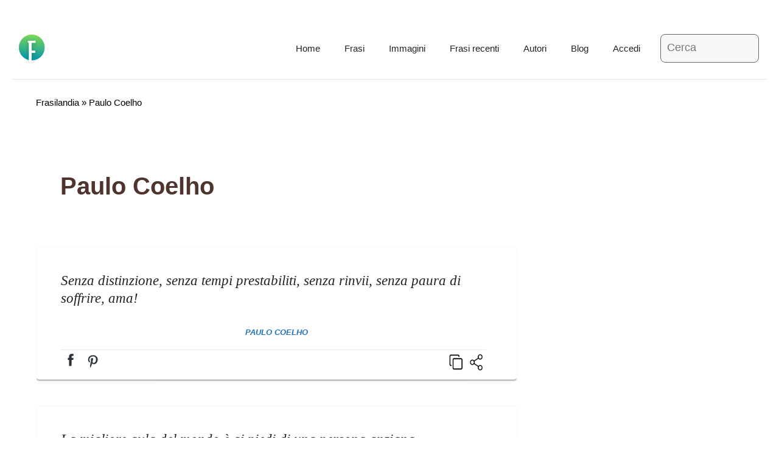

--- FILE ---
content_type: text/html; charset=UTF-8
request_url: https://frasilandia.com/autore/paulo-coelho/
body_size: 37965
content:
<!DOCTYPE html>
<html lang="it-IT" prefix="og: https://ogp.me/ns#">
<head><meta charset="UTF-8"><script>if(navigator.userAgent.match(/MSIE|Internet Explorer/i)||navigator.userAgent.match(/Trident\/7\..*?rv:11/i)){var href=document.location.href;if(!href.match(/[?&]nowprocket/)){if(href.indexOf("?")==-1){if(href.indexOf("#")==-1){document.location.href=href+"?nowprocket=1"}else{document.location.href=href.replace("#","?nowprocket=1#")}}else{if(href.indexOf("#")==-1){document.location.href=href+"&nowprocket=1"}else{document.location.href=href.replace("#","&nowprocket=1#")}}}}</script><script>(()=>{class RocketLazyLoadScripts{constructor(){this.v="2.0.4",this.userEvents=["keydown","keyup","mousedown","mouseup","mousemove","mouseover","mouseout","touchmove","touchstart","touchend","touchcancel","wheel","click","dblclick","input"],this.attributeEvents=["onblur","onclick","oncontextmenu","ondblclick","onfocus","onmousedown","onmouseenter","onmouseleave","onmousemove","onmouseout","onmouseover","onmouseup","onmousewheel","onscroll","onsubmit"]}async t(){this.i(),this.o(),/iP(ad|hone)/.test(navigator.userAgent)&&this.h(),this.u(),this.l(this),this.m(),this.k(this),this.p(this),this._(),await Promise.all([this.R(),this.L()]),this.lastBreath=Date.now(),this.S(this),this.P(),this.D(),this.O(),this.M(),await this.C(this.delayedScripts.normal),await this.C(this.delayedScripts.defer),await this.C(this.delayedScripts.async),await this.T(),await this.F(),await this.j(),await this.A(),window.dispatchEvent(new Event("rocket-allScriptsLoaded")),this.everythingLoaded=!0,this.lastTouchEnd&&await new Promise(t=>setTimeout(t,500-Date.now()+this.lastTouchEnd)),this.I(),this.H(),this.U(),this.W()}i(){this.CSPIssue=sessionStorage.getItem("rocketCSPIssue"),document.addEventListener("securitypolicyviolation",t=>{this.CSPIssue||"script-src-elem"!==t.violatedDirective||"data"!==t.blockedURI||(this.CSPIssue=!0,sessionStorage.setItem("rocketCSPIssue",!0))},{isRocket:!0})}o(){window.addEventListener("pageshow",t=>{this.persisted=t.persisted,this.realWindowLoadedFired=!0},{isRocket:!0}),window.addEventListener("pagehide",()=>{this.onFirstUserAction=null},{isRocket:!0})}h(){let t;function e(e){t=e}window.addEventListener("touchstart",e,{isRocket:!0}),window.addEventListener("touchend",function i(o){o.changedTouches[0]&&t.changedTouches[0]&&Math.abs(o.changedTouches[0].pageX-t.changedTouches[0].pageX)<10&&Math.abs(o.changedTouches[0].pageY-t.changedTouches[0].pageY)<10&&o.timeStamp-t.timeStamp<200&&(window.removeEventListener("touchstart",e,{isRocket:!0}),window.removeEventListener("touchend",i,{isRocket:!0}),"INPUT"===o.target.tagName&&"text"===o.target.type||(o.target.dispatchEvent(new TouchEvent("touchend",{target:o.target,bubbles:!0})),o.target.dispatchEvent(new MouseEvent("mouseover",{target:o.target,bubbles:!0})),o.target.dispatchEvent(new PointerEvent("click",{target:o.target,bubbles:!0,cancelable:!0,detail:1,clientX:o.changedTouches[0].clientX,clientY:o.changedTouches[0].clientY})),event.preventDefault()))},{isRocket:!0})}q(t){this.userActionTriggered||("mousemove"!==t.type||this.firstMousemoveIgnored?"keyup"===t.type||"mouseover"===t.type||"mouseout"===t.type||(this.userActionTriggered=!0,this.onFirstUserAction&&this.onFirstUserAction()):this.firstMousemoveIgnored=!0),"click"===t.type&&t.preventDefault(),t.stopPropagation(),t.stopImmediatePropagation(),"touchstart"===this.lastEvent&&"touchend"===t.type&&(this.lastTouchEnd=Date.now()),"click"===t.type&&(this.lastTouchEnd=0),this.lastEvent=t.type,t.composedPath&&t.composedPath()[0].getRootNode()instanceof ShadowRoot&&(t.rocketTarget=t.composedPath()[0]),this.savedUserEvents.push(t)}u(){this.savedUserEvents=[],this.userEventHandler=this.q.bind(this),this.userEvents.forEach(t=>window.addEventListener(t,this.userEventHandler,{passive:!1,isRocket:!0})),document.addEventListener("visibilitychange",this.userEventHandler,{isRocket:!0})}U(){this.userEvents.forEach(t=>window.removeEventListener(t,this.userEventHandler,{passive:!1,isRocket:!0})),document.removeEventListener("visibilitychange",this.userEventHandler,{isRocket:!0}),this.savedUserEvents.forEach(t=>{(t.rocketTarget||t.target).dispatchEvent(new window[t.constructor.name](t.type,t))})}m(){const t="return false",e=Array.from(this.attributeEvents,t=>"data-rocket-"+t),i="["+this.attributeEvents.join("],[")+"]",o="[data-rocket-"+this.attributeEvents.join("],[data-rocket-")+"]",s=(e,i,o)=>{o&&o!==t&&(e.setAttribute("data-rocket-"+i,o),e["rocket"+i]=new Function("event",o),e.setAttribute(i,t))};new MutationObserver(t=>{for(const n of t)"attributes"===n.type&&(n.attributeName.startsWith("data-rocket-")||this.everythingLoaded?n.attributeName.startsWith("data-rocket-")&&this.everythingLoaded&&this.N(n.target,n.attributeName.substring(12)):s(n.target,n.attributeName,n.target.getAttribute(n.attributeName))),"childList"===n.type&&n.addedNodes.forEach(t=>{if(t.nodeType===Node.ELEMENT_NODE)if(this.everythingLoaded)for(const i of[t,...t.querySelectorAll(o)])for(const t of i.getAttributeNames())e.includes(t)&&this.N(i,t.substring(12));else for(const e of[t,...t.querySelectorAll(i)])for(const t of e.getAttributeNames())this.attributeEvents.includes(t)&&s(e,t,e.getAttribute(t))})}).observe(document,{subtree:!0,childList:!0,attributeFilter:[...this.attributeEvents,...e]})}I(){this.attributeEvents.forEach(t=>{document.querySelectorAll("[data-rocket-"+t+"]").forEach(e=>{this.N(e,t)})})}N(t,e){const i=t.getAttribute("data-rocket-"+e);i&&(t.setAttribute(e,i),t.removeAttribute("data-rocket-"+e))}k(t){Object.defineProperty(HTMLElement.prototype,"onclick",{get(){return this.rocketonclick||null},set(e){this.rocketonclick=e,this.setAttribute(t.everythingLoaded?"onclick":"data-rocket-onclick","this.rocketonclick(event)")}})}S(t){function e(e,i){let o=e[i];e[i]=null,Object.defineProperty(e,i,{get:()=>o,set(s){t.everythingLoaded?o=s:e["rocket"+i]=o=s}})}e(document,"onreadystatechange"),e(window,"onload"),e(window,"onpageshow");try{Object.defineProperty(document,"readyState",{get:()=>t.rocketReadyState,set(e){t.rocketReadyState=e},configurable:!0}),document.readyState="loading"}catch(t){console.log("WPRocket DJE readyState conflict, bypassing")}}l(t){this.originalAddEventListener=EventTarget.prototype.addEventListener,this.originalRemoveEventListener=EventTarget.prototype.removeEventListener,this.savedEventListeners=[],EventTarget.prototype.addEventListener=function(e,i,o){o&&o.isRocket||!t.B(e,this)&&!t.userEvents.includes(e)||t.B(e,this)&&!t.userActionTriggered||e.startsWith("rocket-")||t.everythingLoaded?t.originalAddEventListener.call(this,e,i,o):(t.savedEventListeners.push({target:this,remove:!1,type:e,func:i,options:o}),"mouseenter"!==e&&"mouseleave"!==e||t.originalAddEventListener.call(this,e,t.savedUserEvents.push,o))},EventTarget.prototype.removeEventListener=function(e,i,o){o&&o.isRocket||!t.B(e,this)&&!t.userEvents.includes(e)||t.B(e,this)&&!t.userActionTriggered||e.startsWith("rocket-")||t.everythingLoaded?t.originalRemoveEventListener.call(this,e,i,o):t.savedEventListeners.push({target:this,remove:!0,type:e,func:i,options:o})}}J(t,e){this.savedEventListeners=this.savedEventListeners.filter(i=>{let o=i.type,s=i.target||window;return e!==o||t!==s||(this.B(o,s)&&(i.type="rocket-"+o),this.$(i),!1)})}H(){EventTarget.prototype.addEventListener=this.originalAddEventListener,EventTarget.prototype.removeEventListener=this.originalRemoveEventListener,this.savedEventListeners.forEach(t=>this.$(t))}$(t){t.remove?this.originalRemoveEventListener.call(t.target,t.type,t.func,t.options):this.originalAddEventListener.call(t.target,t.type,t.func,t.options)}p(t){let e;function i(e){return t.everythingLoaded?e:e.split(" ").map(t=>"load"===t||t.startsWith("load.")?"rocket-jquery-load":t).join(" ")}function o(o){function s(e){const s=o.fn[e];o.fn[e]=o.fn.init.prototype[e]=function(){return this[0]===window&&t.userActionTriggered&&("string"==typeof arguments[0]||arguments[0]instanceof String?arguments[0]=i(arguments[0]):"object"==typeof arguments[0]&&Object.keys(arguments[0]).forEach(t=>{const e=arguments[0][t];delete arguments[0][t],arguments[0][i(t)]=e})),s.apply(this,arguments),this}}if(o&&o.fn&&!t.allJQueries.includes(o)){const e={DOMContentLoaded:[],"rocket-DOMContentLoaded":[]};for(const t in e)document.addEventListener(t,()=>{e[t].forEach(t=>t())},{isRocket:!0});o.fn.ready=o.fn.init.prototype.ready=function(i){function s(){parseInt(o.fn.jquery)>2?setTimeout(()=>i.bind(document)(o)):i.bind(document)(o)}return"function"==typeof i&&(t.realDomReadyFired?!t.userActionTriggered||t.fauxDomReadyFired?s():e["rocket-DOMContentLoaded"].push(s):e.DOMContentLoaded.push(s)),o([])},s("on"),s("one"),s("off"),t.allJQueries.push(o)}e=o}t.allJQueries=[],o(window.jQuery),Object.defineProperty(window,"jQuery",{get:()=>e,set(t){o(t)}})}P(){const t=new Map;document.write=document.writeln=function(e){const i=document.currentScript,o=document.createRange(),s=i.parentElement;let n=t.get(i);void 0===n&&(n=i.nextSibling,t.set(i,n));const c=document.createDocumentFragment();o.setStart(c,0),c.appendChild(o.createContextualFragment(e)),s.insertBefore(c,n)}}async R(){return new Promise(t=>{this.userActionTriggered?t():this.onFirstUserAction=t})}async L(){return new Promise(t=>{document.addEventListener("DOMContentLoaded",()=>{this.realDomReadyFired=!0,t()},{isRocket:!0})})}async j(){return this.realWindowLoadedFired?Promise.resolve():new Promise(t=>{window.addEventListener("load",t,{isRocket:!0})})}M(){this.pendingScripts=[];this.scriptsMutationObserver=new MutationObserver(t=>{for(const e of t)e.addedNodes.forEach(t=>{"SCRIPT"!==t.tagName||t.noModule||t.isWPRocket||this.pendingScripts.push({script:t,promise:new Promise(e=>{const i=()=>{const i=this.pendingScripts.findIndex(e=>e.script===t);i>=0&&this.pendingScripts.splice(i,1),e()};t.addEventListener("load",i,{isRocket:!0}),t.addEventListener("error",i,{isRocket:!0}),setTimeout(i,1e3)})})})}),this.scriptsMutationObserver.observe(document,{childList:!0,subtree:!0})}async F(){await this.X(),this.pendingScripts.length?(await this.pendingScripts[0].promise,await this.F()):this.scriptsMutationObserver.disconnect()}D(){this.delayedScripts={normal:[],async:[],defer:[]},document.querySelectorAll("script[type$=rocketlazyloadscript]").forEach(t=>{t.hasAttribute("data-rocket-src")?t.hasAttribute("async")&&!1!==t.async?this.delayedScripts.async.push(t):t.hasAttribute("defer")&&!1!==t.defer||"module"===t.getAttribute("data-rocket-type")?this.delayedScripts.defer.push(t):this.delayedScripts.normal.push(t):this.delayedScripts.normal.push(t)})}async _(){await this.L();let t=[];document.querySelectorAll("script[type$=rocketlazyloadscript][data-rocket-src]").forEach(e=>{let i=e.getAttribute("data-rocket-src");if(i&&!i.startsWith("data:")){i.startsWith("//")&&(i=location.protocol+i);try{const o=new URL(i).origin;o!==location.origin&&t.push({src:o,crossOrigin:e.crossOrigin||"module"===e.getAttribute("data-rocket-type")})}catch(t){}}}),t=[...new Map(t.map(t=>[JSON.stringify(t),t])).values()],this.Y(t,"preconnect")}async G(t){if(await this.K(),!0!==t.noModule||!("noModule"in HTMLScriptElement.prototype))return new Promise(e=>{let i;function o(){(i||t).setAttribute("data-rocket-status","executed"),e()}try{if(navigator.userAgent.includes("Firefox/")||""===navigator.vendor||this.CSPIssue)i=document.createElement("script"),[...t.attributes].forEach(t=>{let e=t.nodeName;"type"!==e&&("data-rocket-type"===e&&(e="type"),"data-rocket-src"===e&&(e="src"),i.setAttribute(e,t.nodeValue))}),t.text&&(i.text=t.text),t.nonce&&(i.nonce=t.nonce),i.hasAttribute("src")?(i.addEventListener("load",o,{isRocket:!0}),i.addEventListener("error",()=>{i.setAttribute("data-rocket-status","failed-network"),e()},{isRocket:!0}),setTimeout(()=>{i.isConnected||e()},1)):(i.text=t.text,o()),i.isWPRocket=!0,t.parentNode.replaceChild(i,t);else{const i=t.getAttribute("data-rocket-type"),s=t.getAttribute("data-rocket-src");i?(t.type=i,t.removeAttribute("data-rocket-type")):t.removeAttribute("type"),t.addEventListener("load",o,{isRocket:!0}),t.addEventListener("error",i=>{this.CSPIssue&&i.target.src.startsWith("data:")?(console.log("WPRocket: CSP fallback activated"),t.removeAttribute("src"),this.G(t).then(e)):(t.setAttribute("data-rocket-status","failed-network"),e())},{isRocket:!0}),s?(t.fetchPriority="high",t.removeAttribute("data-rocket-src"),t.src=s):t.src="data:text/javascript;base64,"+window.btoa(unescape(encodeURIComponent(t.text)))}}catch(i){t.setAttribute("data-rocket-status","failed-transform"),e()}});t.setAttribute("data-rocket-status","skipped")}async C(t){const e=t.shift();return e?(e.isConnected&&await this.G(e),this.C(t)):Promise.resolve()}O(){this.Y([...this.delayedScripts.normal,...this.delayedScripts.defer,...this.delayedScripts.async],"preload")}Y(t,e){this.trash=this.trash||[];let i=!0;var o=document.createDocumentFragment();t.forEach(t=>{const s=t.getAttribute&&t.getAttribute("data-rocket-src")||t.src;if(s&&!s.startsWith("data:")){const n=document.createElement("link");n.href=s,n.rel=e,"preconnect"!==e&&(n.as="script",n.fetchPriority=i?"high":"low"),t.getAttribute&&"module"===t.getAttribute("data-rocket-type")&&(n.crossOrigin=!0),t.crossOrigin&&(n.crossOrigin=t.crossOrigin),t.integrity&&(n.integrity=t.integrity),t.nonce&&(n.nonce=t.nonce),o.appendChild(n),this.trash.push(n),i=!1}}),document.head.appendChild(o)}W(){this.trash.forEach(t=>t.remove())}async T(){try{document.readyState="interactive"}catch(t){}this.fauxDomReadyFired=!0;try{await this.K(),this.J(document,"readystatechange"),document.dispatchEvent(new Event("rocket-readystatechange")),await this.K(),document.rocketonreadystatechange&&document.rocketonreadystatechange(),await this.K(),this.J(document,"DOMContentLoaded"),document.dispatchEvent(new Event("rocket-DOMContentLoaded")),await this.K(),this.J(window,"DOMContentLoaded"),window.dispatchEvent(new Event("rocket-DOMContentLoaded"))}catch(t){console.error(t)}}async A(){try{document.readyState="complete"}catch(t){}try{await this.K(),this.J(document,"readystatechange"),document.dispatchEvent(new Event("rocket-readystatechange")),await this.K(),document.rocketonreadystatechange&&document.rocketonreadystatechange(),await this.K(),this.J(window,"load"),window.dispatchEvent(new Event("rocket-load")),await this.K(),window.rocketonload&&window.rocketonload(),await this.K(),this.allJQueries.forEach(t=>t(window).trigger("rocket-jquery-load")),await this.K(),this.J(window,"pageshow");const t=new Event("rocket-pageshow");t.persisted=this.persisted,window.dispatchEvent(t),await this.K(),window.rocketonpageshow&&window.rocketonpageshow({persisted:this.persisted})}catch(t){console.error(t)}}async K(){Date.now()-this.lastBreath>45&&(await this.X(),this.lastBreath=Date.now())}async X(){return document.hidden?new Promise(t=>setTimeout(t)):new Promise(t=>requestAnimationFrame(t))}B(t,e){return e===document&&"readystatechange"===t||(e===document&&"DOMContentLoaded"===t||(e===window&&"DOMContentLoaded"===t||(e===window&&"load"===t||e===window&&"pageshow"===t)))}static run(){(new RocketLazyLoadScripts).t()}}RocketLazyLoadScripts.run()})();</script>
	
	<link rel="profile" href="https://gmpg.org/xfn/11">
	<meta name="viewport" content="width=device-width, initial-scale=1">
<!-- Ottimizzazione per i motori di ricerca di Rank Math - https://rankmath.com/ -->
<title>Paulo Coelho Archivi - Frasilandia</title>
<meta name="robots" content="follow, index, max-snippet:-1, max-video-preview:-1, max-image-preview:large"/>
<link rel="canonical" href="https://frasilandia.com/autore/paulo-coelho/" />
<link rel="next" href="https://frasilandia.com/autore/paulo-coelho/page/2/" />
<meta property="og:locale" content="it_IT" />
<meta property="og:type" content="article" />
<meta property="og:title" content="Paulo Coelho Archivi - Frasilandia" />
<meta property="og:url" content="https://frasilandia.com/autore/paulo-coelho/" />
<meta property="og:site_name" content="Frasilandia" />
<meta property="article:publisher" content="https://www.facebook.com/FRASILANDIA" />
<meta property="og:image" content="https://frasilandia.com/wp-content/uploads/2021/12/frasilandia.com_.jpg" />
<meta property="og:image:secure_url" content="https://frasilandia.com/wp-content/uploads/2021/12/frasilandia.com_.jpg" />
<meta property="og:image:width" content="1400" />
<meta property="og:image:height" content="735" />
<meta property="og:image:alt" content="frasilandia.com" />
<meta property="og:image:type" content="image/jpeg" />
<meta name="twitter:card" content="summary_large_image" />
<meta name="twitter:title" content="Paulo Coelho Archivi - Frasilandia" />
<meta name="twitter:image" content="https://frasilandia.com/wp-content/uploads/2021/12/frasilandia.com_.jpg" />
<meta name="twitter:label1" content="Autori" />
<meta name="twitter:data1" content="99" />
<script type="application/ld+json" class="rank-math-schema-pro">{"@context":"https://schema.org","@graph":[{"@type":"Person","@id":"https://frasilandia.com/#person","name":"Redazione","sameAs":["https://www.facebook.com/FRASILANDIA"],"image":{"@type":"ImageObject","@id":"https://frasilandia.com/#logo","url":"https://frasilandia.com/wp-content/uploads/2023/05/cropped-frasilandia-logo.png","contentUrl":"https://frasilandia.com/wp-content/uploads/2023/05/cropped-frasilandia-logo.png","caption":"Frasilandia","inLanguage":"it-IT","width":"371","height":"356"}},{"@type":"WebSite","@id":"https://frasilandia.com/#website","url":"https://frasilandia.com","name":"Frasilandia","publisher":{"@id":"https://frasilandia.com/#person"},"inLanguage":"it-IT"},{"@type":"BreadcrumbList","@id":"https://frasilandia.com/autore/paulo-coelho/#breadcrumb","itemListElement":[{"@type":"ListItem","position":"1","item":{"@id":"https://frasilandia.com","name":"Frasilandia"}},{"@type":"ListItem","position":"2","item":{"@id":"https://frasilandia.com/autore/paulo-coelho/","name":"Paulo Coelho"}}]},{"@type":"CollectionPage","@id":"https://frasilandia.com/autore/paulo-coelho/#webpage","url":"https://frasilandia.com/autore/paulo-coelho/","name":"Paulo Coelho Archivi - Frasilandia","isPartOf":{"@id":"https://frasilandia.com/#website"},"inLanguage":"it-IT","breadcrumb":{"@id":"https://frasilandia.com/autore/paulo-coelho/#breadcrumb"}}]}</script>
<!-- /Rank Math WordPress SEO plugin -->

<link rel='dns-prefetch' href='//www.googletagmanager.com' />
<link rel='dns-prefetch' href='//pagead2.googlesyndication.com' />

<link rel="alternate" type="application/rss+xml" title="Frasilandia &raquo; Feed" href="https://frasilandia.com/feed/" />
<link rel="alternate" type="application/rss+xml" title="Frasilandia &raquo; Feed dei commenti" href="https://frasilandia.com/comments/feed/" />
<script type="rocketlazyloadscript" defer data-domain="frasilandia.com/uiALCZ" data-rocket-src="https://api.publytics.net/js/script.manual.min.js"></script>
<script type="rocketlazyloadscript">
    window.publytics = window.publytics || function() { (window.publytics.q = window.publytics.q || []).push(arguments) };
    publytics('pageview');
</script>
                <link rel="alternate" type="application/rss+xml" title="Feed Frasilandia &raquo; Paulo Coelho Autori" href="https://frasilandia.com/autore/paulo-coelho/feed/" />
<style id='wp-img-auto-sizes-contain-inline-css'>
img:is([sizes=auto i],[sizes^="auto," i]){contain-intrinsic-size:3000px 1500px}
/*# sourceURL=wp-img-auto-sizes-contain-inline-css */
</style>
<style id='wp-emoji-styles-inline-css'>

	img.wp-smiley, img.emoji {
		display: inline !important;
		border: none !important;
		box-shadow: none !important;
		height: 1em !important;
		width: 1em !important;
		margin: 0 0.07em !important;
		vertical-align: -0.1em !important;
		background: none !important;
		padding: 0 !important;
	}
/*# sourceURL=wp-emoji-styles-inline-css */
</style>
<style id='wp-block-library-inline-css'>
:root{--wp-block-synced-color:#7a00df;--wp-block-synced-color--rgb:122,0,223;--wp-bound-block-color:var(--wp-block-synced-color);--wp-editor-canvas-background:#ddd;--wp-admin-theme-color:#007cba;--wp-admin-theme-color--rgb:0,124,186;--wp-admin-theme-color-darker-10:#006ba1;--wp-admin-theme-color-darker-10--rgb:0,107,160.5;--wp-admin-theme-color-darker-20:#005a87;--wp-admin-theme-color-darker-20--rgb:0,90,135;--wp-admin-border-width-focus:2px}@media (min-resolution:192dpi){:root{--wp-admin-border-width-focus:1.5px}}.wp-element-button{cursor:pointer}:root .has-very-light-gray-background-color{background-color:#eee}:root .has-very-dark-gray-background-color{background-color:#313131}:root .has-very-light-gray-color{color:#eee}:root .has-very-dark-gray-color{color:#313131}:root .has-vivid-green-cyan-to-vivid-cyan-blue-gradient-background{background:linear-gradient(135deg,#00d084,#0693e3)}:root .has-purple-crush-gradient-background{background:linear-gradient(135deg,#34e2e4,#4721fb 50%,#ab1dfe)}:root .has-hazy-dawn-gradient-background{background:linear-gradient(135deg,#faaca8,#dad0ec)}:root .has-subdued-olive-gradient-background{background:linear-gradient(135deg,#fafae1,#67a671)}:root .has-atomic-cream-gradient-background{background:linear-gradient(135deg,#fdd79a,#004a59)}:root .has-nightshade-gradient-background{background:linear-gradient(135deg,#330968,#31cdcf)}:root .has-midnight-gradient-background{background:linear-gradient(135deg,#020381,#2874fc)}:root{--wp--preset--font-size--normal:16px;--wp--preset--font-size--huge:42px}.has-regular-font-size{font-size:1em}.has-larger-font-size{font-size:2.625em}.has-normal-font-size{font-size:var(--wp--preset--font-size--normal)}.has-huge-font-size{font-size:var(--wp--preset--font-size--huge)}.has-text-align-center{text-align:center}.has-text-align-left{text-align:left}.has-text-align-right{text-align:right}.has-fit-text{white-space:nowrap!important}#end-resizable-editor-section{display:none}.aligncenter{clear:both}.items-justified-left{justify-content:flex-start}.items-justified-center{justify-content:center}.items-justified-right{justify-content:flex-end}.items-justified-space-between{justify-content:space-between}.screen-reader-text{border:0;clip-path:inset(50%);height:1px;margin:-1px;overflow:hidden;padding:0;position:absolute;width:1px;word-wrap:normal!important}.screen-reader-text:focus{background-color:#ddd;clip-path:none;color:#444;display:block;font-size:1em;height:auto;left:5px;line-height:normal;padding:15px 23px 14px;text-decoration:none;top:5px;width:auto;z-index:100000}html :where(.has-border-color){border-style:solid}html :where([style*=border-top-color]){border-top-style:solid}html :where([style*=border-right-color]){border-right-style:solid}html :where([style*=border-bottom-color]){border-bottom-style:solid}html :where([style*=border-left-color]){border-left-style:solid}html :where([style*=border-width]){border-style:solid}html :where([style*=border-top-width]){border-top-style:solid}html :where([style*=border-right-width]){border-right-style:solid}html :where([style*=border-bottom-width]){border-bottom-style:solid}html :where([style*=border-left-width]){border-left-style:solid}html :where(img[class*=wp-image-]){height:auto;max-width:100%}:where(figure){margin:0 0 1em}html :where(.is-position-sticky){--wp-admin--admin-bar--position-offset:var(--wp-admin--admin-bar--height,0px)}@media screen and (max-width:600px){html :where(.is-position-sticky){--wp-admin--admin-bar--position-offset:0px}}

/*# sourceURL=wp-block-library-inline-css */
</style><style id='wp-block-latest-posts-inline-css'>
.wp-block-latest-posts{box-sizing:border-box}.wp-block-latest-posts.alignleft{margin-right:2em}.wp-block-latest-posts.alignright{margin-left:2em}.wp-block-latest-posts.wp-block-latest-posts__list{list-style:none}.wp-block-latest-posts.wp-block-latest-posts__list li{clear:both;overflow-wrap:break-word}.wp-block-latest-posts.is-grid{display:flex;flex-wrap:wrap}.wp-block-latest-posts.is-grid li{margin:0 1.25em 1.25em 0;width:100%}@media (min-width:600px){.wp-block-latest-posts.columns-2 li{width:calc(50% - .625em)}.wp-block-latest-posts.columns-2 li:nth-child(2n){margin-right:0}.wp-block-latest-posts.columns-3 li{width:calc(33.33333% - .83333em)}.wp-block-latest-posts.columns-3 li:nth-child(3n){margin-right:0}.wp-block-latest-posts.columns-4 li{width:calc(25% - .9375em)}.wp-block-latest-posts.columns-4 li:nth-child(4n){margin-right:0}.wp-block-latest-posts.columns-5 li{width:calc(20% - 1em)}.wp-block-latest-posts.columns-5 li:nth-child(5n){margin-right:0}.wp-block-latest-posts.columns-6 li{width:calc(16.66667% - 1.04167em)}.wp-block-latest-posts.columns-6 li:nth-child(6n){margin-right:0}}:root :where(.wp-block-latest-posts.is-grid){padding:0}:root :where(.wp-block-latest-posts.wp-block-latest-posts__list){padding-left:0}.wp-block-latest-posts__post-author,.wp-block-latest-posts__post-date{display:block;font-size:.8125em}.wp-block-latest-posts__post-excerpt,.wp-block-latest-posts__post-full-content{margin-bottom:1em;margin-top:.5em}.wp-block-latest-posts__featured-image a{display:inline-block}.wp-block-latest-posts__featured-image img{height:auto;max-width:100%;width:auto}.wp-block-latest-posts__featured-image.alignleft{float:left;margin-right:1em}.wp-block-latest-posts__featured-image.alignright{float:right;margin-left:1em}.wp-block-latest-posts__featured-image.aligncenter{margin-bottom:1em;text-align:center}
/*# sourceURL=https://frasilandia.com/wp-includes/blocks/latest-posts/style.min.css */
</style>
<style id='global-styles-inline-css'>
:root{--wp--preset--aspect-ratio--square: 1;--wp--preset--aspect-ratio--4-3: 4/3;--wp--preset--aspect-ratio--3-4: 3/4;--wp--preset--aspect-ratio--3-2: 3/2;--wp--preset--aspect-ratio--2-3: 2/3;--wp--preset--aspect-ratio--16-9: 16/9;--wp--preset--aspect-ratio--9-16: 9/16;--wp--preset--color--black: #000000;--wp--preset--color--cyan-bluish-gray: #abb8c3;--wp--preset--color--white: #ffffff;--wp--preset--color--pale-pink: #f78da7;--wp--preset--color--vivid-red: #cf2e2e;--wp--preset--color--luminous-vivid-orange: #ff6900;--wp--preset--color--luminous-vivid-amber: #fcb900;--wp--preset--color--light-green-cyan: #7bdcb5;--wp--preset--color--vivid-green-cyan: #00d084;--wp--preset--color--pale-cyan-blue: #8ed1fc;--wp--preset--color--vivid-cyan-blue: #0693e3;--wp--preset--color--vivid-purple: #9b51e0;--wp--preset--color--contrast: var(--contrast);--wp--preset--color--contrast-2: var(--contrast-2);--wp--preset--color--contrast-3: var(--contrast-3);--wp--preset--color--base: var(--base);--wp--preset--color--base-2: var(--base-2);--wp--preset--color--base-3: var(--base-3);--wp--preset--color--accent: var(--accent);--wp--preset--gradient--vivid-cyan-blue-to-vivid-purple: linear-gradient(135deg,rgb(6,147,227) 0%,rgb(155,81,224) 100%);--wp--preset--gradient--light-green-cyan-to-vivid-green-cyan: linear-gradient(135deg,rgb(122,220,180) 0%,rgb(0,208,130) 100%);--wp--preset--gradient--luminous-vivid-amber-to-luminous-vivid-orange: linear-gradient(135deg,rgb(252,185,0) 0%,rgb(255,105,0) 100%);--wp--preset--gradient--luminous-vivid-orange-to-vivid-red: linear-gradient(135deg,rgb(255,105,0) 0%,rgb(207,46,46) 100%);--wp--preset--gradient--very-light-gray-to-cyan-bluish-gray: linear-gradient(135deg,rgb(238,238,238) 0%,rgb(169,184,195) 100%);--wp--preset--gradient--cool-to-warm-spectrum: linear-gradient(135deg,rgb(74,234,220) 0%,rgb(151,120,209) 20%,rgb(207,42,186) 40%,rgb(238,44,130) 60%,rgb(251,105,98) 80%,rgb(254,248,76) 100%);--wp--preset--gradient--blush-light-purple: linear-gradient(135deg,rgb(255,206,236) 0%,rgb(152,150,240) 100%);--wp--preset--gradient--blush-bordeaux: linear-gradient(135deg,rgb(254,205,165) 0%,rgb(254,45,45) 50%,rgb(107,0,62) 100%);--wp--preset--gradient--luminous-dusk: linear-gradient(135deg,rgb(255,203,112) 0%,rgb(199,81,192) 50%,rgb(65,88,208) 100%);--wp--preset--gradient--pale-ocean: linear-gradient(135deg,rgb(255,245,203) 0%,rgb(182,227,212) 50%,rgb(51,167,181) 100%);--wp--preset--gradient--electric-grass: linear-gradient(135deg,rgb(202,248,128) 0%,rgb(113,206,126) 100%);--wp--preset--gradient--midnight: linear-gradient(135deg,rgb(2,3,129) 0%,rgb(40,116,252) 100%);--wp--preset--font-size--small: 13px;--wp--preset--font-size--medium: 20px;--wp--preset--font-size--large: 36px;--wp--preset--font-size--x-large: 42px;--wp--preset--spacing--20: 0.44rem;--wp--preset--spacing--30: 0.67rem;--wp--preset--spacing--40: 1rem;--wp--preset--spacing--50: 1.5rem;--wp--preset--spacing--60: 2.25rem;--wp--preset--spacing--70: 3.38rem;--wp--preset--spacing--80: 5.06rem;--wp--preset--shadow--natural: 6px 6px 9px rgba(0, 0, 0, 0.2);--wp--preset--shadow--deep: 12px 12px 50px rgba(0, 0, 0, 0.4);--wp--preset--shadow--sharp: 6px 6px 0px rgba(0, 0, 0, 0.2);--wp--preset--shadow--outlined: 6px 6px 0px -3px rgb(255, 255, 255), 6px 6px rgb(0, 0, 0);--wp--preset--shadow--crisp: 6px 6px 0px rgb(0, 0, 0);}:where(.is-layout-flex){gap: 0.5em;}:where(.is-layout-grid){gap: 0.5em;}body .is-layout-flex{display: flex;}.is-layout-flex{flex-wrap: wrap;align-items: center;}.is-layout-flex > :is(*, div){margin: 0;}body .is-layout-grid{display: grid;}.is-layout-grid > :is(*, div){margin: 0;}:where(.wp-block-columns.is-layout-flex){gap: 2em;}:where(.wp-block-columns.is-layout-grid){gap: 2em;}:where(.wp-block-post-template.is-layout-flex){gap: 1.25em;}:where(.wp-block-post-template.is-layout-grid){gap: 1.25em;}.has-black-color{color: var(--wp--preset--color--black) !important;}.has-cyan-bluish-gray-color{color: var(--wp--preset--color--cyan-bluish-gray) !important;}.has-white-color{color: var(--wp--preset--color--white) !important;}.has-pale-pink-color{color: var(--wp--preset--color--pale-pink) !important;}.has-vivid-red-color{color: var(--wp--preset--color--vivid-red) !important;}.has-luminous-vivid-orange-color{color: var(--wp--preset--color--luminous-vivid-orange) !important;}.has-luminous-vivid-amber-color{color: var(--wp--preset--color--luminous-vivid-amber) !important;}.has-light-green-cyan-color{color: var(--wp--preset--color--light-green-cyan) !important;}.has-vivid-green-cyan-color{color: var(--wp--preset--color--vivid-green-cyan) !important;}.has-pale-cyan-blue-color{color: var(--wp--preset--color--pale-cyan-blue) !important;}.has-vivid-cyan-blue-color{color: var(--wp--preset--color--vivid-cyan-blue) !important;}.has-vivid-purple-color{color: var(--wp--preset--color--vivid-purple) !important;}.has-black-background-color{background-color: var(--wp--preset--color--black) !important;}.has-cyan-bluish-gray-background-color{background-color: var(--wp--preset--color--cyan-bluish-gray) !important;}.has-white-background-color{background-color: var(--wp--preset--color--white) !important;}.has-pale-pink-background-color{background-color: var(--wp--preset--color--pale-pink) !important;}.has-vivid-red-background-color{background-color: var(--wp--preset--color--vivid-red) !important;}.has-luminous-vivid-orange-background-color{background-color: var(--wp--preset--color--luminous-vivid-orange) !important;}.has-luminous-vivid-amber-background-color{background-color: var(--wp--preset--color--luminous-vivid-amber) !important;}.has-light-green-cyan-background-color{background-color: var(--wp--preset--color--light-green-cyan) !important;}.has-vivid-green-cyan-background-color{background-color: var(--wp--preset--color--vivid-green-cyan) !important;}.has-pale-cyan-blue-background-color{background-color: var(--wp--preset--color--pale-cyan-blue) !important;}.has-vivid-cyan-blue-background-color{background-color: var(--wp--preset--color--vivid-cyan-blue) !important;}.has-vivid-purple-background-color{background-color: var(--wp--preset--color--vivid-purple) !important;}.has-black-border-color{border-color: var(--wp--preset--color--black) !important;}.has-cyan-bluish-gray-border-color{border-color: var(--wp--preset--color--cyan-bluish-gray) !important;}.has-white-border-color{border-color: var(--wp--preset--color--white) !important;}.has-pale-pink-border-color{border-color: var(--wp--preset--color--pale-pink) !important;}.has-vivid-red-border-color{border-color: var(--wp--preset--color--vivid-red) !important;}.has-luminous-vivid-orange-border-color{border-color: var(--wp--preset--color--luminous-vivid-orange) !important;}.has-luminous-vivid-amber-border-color{border-color: var(--wp--preset--color--luminous-vivid-amber) !important;}.has-light-green-cyan-border-color{border-color: var(--wp--preset--color--light-green-cyan) !important;}.has-vivid-green-cyan-border-color{border-color: var(--wp--preset--color--vivid-green-cyan) !important;}.has-pale-cyan-blue-border-color{border-color: var(--wp--preset--color--pale-cyan-blue) !important;}.has-vivid-cyan-blue-border-color{border-color: var(--wp--preset--color--vivid-cyan-blue) !important;}.has-vivid-purple-border-color{border-color: var(--wp--preset--color--vivid-purple) !important;}.has-vivid-cyan-blue-to-vivid-purple-gradient-background{background: var(--wp--preset--gradient--vivid-cyan-blue-to-vivid-purple) !important;}.has-light-green-cyan-to-vivid-green-cyan-gradient-background{background: var(--wp--preset--gradient--light-green-cyan-to-vivid-green-cyan) !important;}.has-luminous-vivid-amber-to-luminous-vivid-orange-gradient-background{background: var(--wp--preset--gradient--luminous-vivid-amber-to-luminous-vivid-orange) !important;}.has-luminous-vivid-orange-to-vivid-red-gradient-background{background: var(--wp--preset--gradient--luminous-vivid-orange-to-vivid-red) !important;}.has-very-light-gray-to-cyan-bluish-gray-gradient-background{background: var(--wp--preset--gradient--very-light-gray-to-cyan-bluish-gray) !important;}.has-cool-to-warm-spectrum-gradient-background{background: var(--wp--preset--gradient--cool-to-warm-spectrum) !important;}.has-blush-light-purple-gradient-background{background: var(--wp--preset--gradient--blush-light-purple) !important;}.has-blush-bordeaux-gradient-background{background: var(--wp--preset--gradient--blush-bordeaux) !important;}.has-luminous-dusk-gradient-background{background: var(--wp--preset--gradient--luminous-dusk) !important;}.has-pale-ocean-gradient-background{background: var(--wp--preset--gradient--pale-ocean) !important;}.has-electric-grass-gradient-background{background: var(--wp--preset--gradient--electric-grass) !important;}.has-midnight-gradient-background{background: var(--wp--preset--gradient--midnight) !important;}.has-small-font-size{font-size: var(--wp--preset--font-size--small) !important;}.has-medium-font-size{font-size: var(--wp--preset--font-size--medium) !important;}.has-large-font-size{font-size: var(--wp--preset--font-size--large) !important;}.has-x-large-font-size{font-size: var(--wp--preset--font-size--x-large) !important;}
/*# sourceURL=global-styles-inline-css */
</style>

<style id='classic-theme-styles-inline-css'>
/*! This file is auto-generated */
.wp-block-button__link{color:#fff;background-color:#32373c;border-radius:9999px;box-shadow:none;text-decoration:none;padding:calc(.667em + 2px) calc(1.333em + 2px);font-size:1.125em}.wp-block-file__button{background:#32373c;color:#fff;text-decoration:none}
/*# sourceURL=/wp-includes/css/classic-themes.min.css */
</style>
<link rel='stylesheet' id='generate-style-css' href='https://frasilandia.com/wp-content/themes/generatepress/assets/css/main.min.css?ver=3.6.1' media='all' />
<style id='generate-style-inline-css'>
.no-featured-image-padding .post-image {margin-left:-40px;margin-right:-40px;}.post-image-above-header .no-featured-image-padding .inside-article .post-image {margin-top:-40px;}@media (max-width:768px){.no-featured-image-padding .post-image {margin-left:-30px;margin-right:-30px;}.post-image-above-header .no-featured-image-padding .inside-article .post-image {margin-top:-30px;}}.resize-featured-image .post-image img {width: 370px;}
.is-right-sidebar{width:30%;}.is-left-sidebar{width:30%;}.site-content .content-area{width:70%;}@media (max-width:768px){.main-navigation .menu-toggle,.sidebar-nav-mobile:not(#sticky-placeholder){display:block;}.main-navigation ul,.gen-sidebar-nav,.main-navigation:not(.slideout-navigation):not(.toggled) .main-nav > ul,.has-inline-mobile-toggle #site-navigation .inside-navigation > *:not(.navigation-search):not(.main-nav){display:none;}.nav-align-right .inside-navigation,.nav-align-center .inside-navigation{justify-content:space-between;}.has-inline-mobile-toggle .mobile-menu-control-wrapper{display:flex;flex-wrap:wrap;}.has-inline-mobile-toggle .inside-header{flex-direction:row;text-align:left;flex-wrap:wrap;}.has-inline-mobile-toggle .header-widget,.has-inline-mobile-toggle #site-navigation{flex-basis:100%;}.nav-float-left .has-inline-mobile-toggle #site-navigation{order:10;}}
.dynamic-author-image-rounded{border-radius:100%;}.dynamic-featured-image, .dynamic-author-image{vertical-align:middle;}.one-container.blog .dynamic-content-template:not(:last-child), .one-container.archive .dynamic-content-template:not(:last-child){padding-bottom:0px;}.dynamic-entry-excerpt > p:last-child{margin-bottom:0px;}
/*# sourceURL=generate-style-inline-css */
</style>
<link rel='stylesheet' id='generatepress-dynamic-css' href='https://frasilandia.com/wp-content/uploads/generatepress/style.min.css?ver=1767808426' media='all' />
<link data-minify="1" rel='stylesheet' id='generate-child-css' href='https://frasilandia.com/wp-content/cache/background-css/1/frasilandia.com/wp-content/cache/min/1/wp-content/themes/generatepress_child/style.css?ver=1767855776&wpr_t=1769739973' media='all' />
<style id='generateblocks-inline-css'>
.gb-container-ba23d58b{border-bottom:1px solid rgba(180, 180, 191, 0.4);background-color:#04a4a2ad;}.gb-container-ba23d58b > .gb-inside-container{padding:60px 40px;max-width:1300px;margin-left:auto;margin-right:auto;z-index:1;position:relative;}.gb-grid-wrapper > .gb-grid-column-ba23d58b > .gb-container{display:flex;flex-direction:column;height:100%;}.gb-grid-wrapper > .gb-grid-column-b43166c8{width:33.33%;}.gb-grid-wrapper > .gb-grid-column-6a023e19 > .gb-container{display:flex;flex-direction:column;height:100%;}.gb-container-c039f873{height:100%;}.gb-grid-wrapper > .gb-grid-column-c039f873{width:33.33%;}.gb-container-c30549d4{height:100%;display:flex;column-gap:15px;padding-bottom:10px;border-bottom:1px solid var(--base-3);}.gb-grid-wrapper > .gb-grid-column-c30549d4{width:100%;}.gb-container-6bf98a81{flex-grow:0;}.gb-container-1533dc31{flex-grow:1;flex-basis:0px;}.gb-container-31dcca98{height:100%;}.gb-grid-wrapper > .gb-grid-column-31dcca98{width:33.33%;}.gb-container-6783146c{height:100%;display:flex;column-gap:15px;padding-bottom:10px;border-bottom:1px solid var(--base-3);}.gb-grid-wrapper > .gb-grid-column-6783146c{width:100%;}.gb-container-a1aac388{flex-grow:0;}.gb-container-70a7b89e{flex-grow:1;flex-basis:0px;}.gb-container-3a035f8d{border-bottom-width:0px;border-bottom-style:solid;background-color:var(--contrast);}.gb-container-a9a9c67e{max-width:1300px;display:flex;align-items:center;column-gap:20px;padding:25px 40px;margin-right:auto;margin-left:auto;}.gb-container-7003965f{display:flex;align-items:center;column-gap:20px;}.gb-grid-wrapper-a653f470{display:flex;flex-wrap:wrap;margin-left:-80px;}.gb-grid-wrapper-a653f470 > .gb-grid-column{box-sizing:border-box;padding-left:80px;}.gb-grid-wrapper-dc90c6d3{display:flex;flex-wrap:wrap;margin-left:-10px;}.gb-grid-wrapper-dc90c6d3 > .gb-grid-column{box-sizing:border-box;padding-left:10px;padding-bottom:10px;}.gb-grid-wrapper-ad9cd8c5{display:flex;flex-wrap:wrap;}.gb-grid-wrapper-ad9cd8c5 > .gb-grid-column{box-sizing:border-box;padding-bottom:20px;}.gb-grid-wrapper-a12118e3{display:flex;flex-wrap:wrap;}.gb-grid-wrapper-a12118e3 > .gb-grid-column{box-sizing:border-box;padding-bottom:20px;}h2.gb-headline-15493296{font-size:20px;text-transform:uppercase;margin-bottom:15px;color:var(--base-3);}p.gb-headline-2dbf5ffd{font-size:15px;font-weight:300;text-align:left;margin-bottom:40px;color:var(--base-2);}h2.gb-headline-e25eb4fb{font-size:20px;text-transform:uppercase;margin-bottom:15px;color:var(--base-3);}h3.gb-headline-f4a6b7eb{font-size:13px;font-weight:700;margin-bottom:5px;}h3.gb-headline-f4a6b7eb a{color:var(--base);}h3.gb-headline-f4a6b7eb a:hover{color:var(--base-3);}h2.gb-headline-da1f14ae{font-size:20px;text-transform:uppercase;margin-bottom:15px;color:var(--base-3);}h3.gb-headline-447d171c{font-size:13px;font-weight:700;margin-bottom:5px;}h3.gb-headline-447d171c a{color:var(--base);}h3.gb-headline-447d171c a:hover{color:var(--base-3);}p.gb-headline-102b5a4a{flex-grow:1;font-size:15px;font-weight:500;margin-bottom:0px;color:var(--base);}p.gb-headline-102b5a4a a{color:var(--base);}p.gb-headline-102b5a4a a:hover{color:var(--base-3);}p.gb-headline-6b46c508{font-size:15px;font-weight:500;text-transform:capitalize;margin-bottom:0px;}p.gb-headline-6b46c508 a{color:var(--base);}p.gb-headline-6b46c508 a:hover{color:var(--base-3);}p.gb-headline-5e5b1560{font-size:15px;font-weight:500;text-transform:capitalize;margin-bottom:0px;}p.gb-headline-5e5b1560 a{color:var(--base);}p.gb-headline-5e5b1560 a:hover{color:var(--base-3);}p.gb-headline-b9ac8ffb{font-size:15px;font-weight:500;text-transform:capitalize;margin-bottom:0px;}p.gb-headline-b9ac8ffb a{color:var(--base);}p.gb-headline-b9ac8ffb a:hover{color:var(--base-3);}.gb-button-wrapper{display:flex;flex-wrap:wrap;align-items:flex-start;justify-content:flex-start;clear:both;}.gb-button-wrapper a.gb-button-d4ad0d07{display:inline-flex;align-items:center;justify-content:center;text-align:center;padding:10px;margin-right:2px;margin-left:2px;border-radius:5px;border:1px solid;background-color:#2f55a4;color:var(--base-3);text-decoration:none;}.gb-button-wrapper a.gb-button-d4ad0d07:hover, .gb-button-wrapper a.gb-button-d4ad0d07:active, .gb-button-wrapper a.gb-button-d4ad0d07:focus{background-color:var(--base-3);color:var(--contrast-2);}.gb-button-wrapper a.gb-button-d4ad0d07 .gb-icon{font-size:0.8em;line-height:0;}.gb-button-wrapper a.gb-button-d4ad0d07 .gb-icon svg{height:1em;width:1em;fill:currentColor;}.gb-button-wrapper a.gb-button-df788a83{display:inline-flex;align-items:center;justify-content:center;text-align:center;padding:10px;margin-right:2px;margin-left:2px;border-radius:5px;border:1px solid;background-color:#1da1f2;color:var(--base-3);text-decoration:none;}.gb-button-wrapper a.gb-button-df788a83:hover, .gb-button-wrapper a.gb-button-df788a83:active, .gb-button-wrapper a.gb-button-df788a83:focus{background-color:var(--base-3);color:var(--contrast-2);}.gb-button-wrapper a.gb-button-df788a83 .gb-icon{font-size:0.8em;line-height:0;}.gb-button-wrapper a.gb-button-df788a83 .gb-icon svg{height:1em;width:1em;fill:currentColor;}.gb-button-wrapper a.gb-button-0c73f530{display:inline-flex;align-items:center;justify-content:center;text-align:center;padding:10px;margin-right:2px;margin-left:2px;border-radius:5px;border:1px solid;background-color:#c8232c;color:var(--base-3);text-decoration:none;}.gb-button-wrapper a.gb-button-0c73f530:hover, .gb-button-wrapper a.gb-button-0c73f530:active, .gb-button-wrapper a.gb-button-0c73f530:focus{background-color:var(--base-3);color:var(--contrast-2);}.gb-button-wrapper a.gb-button-0c73f530 .gb-icon{font-size:0.8em;line-height:0;}.gb-button-wrapper a.gb-button-0c73f530 .gb-icon svg{height:1em;width:1em;fill:currentColor;}.gb-button-wrapper a.gb-button-2b9949ee{display:inline-flex;align-items:center;justify-content:center;text-align:center;padding:10px;margin-right:2px;margin-left:2px;border-radius:5px;border:1px solid;color:var(--base-3);text-decoration:none;background-image:linear-gradient(90deg, rgba(31, 170, 191, 0.77), #ff06e2);}.gb-button-wrapper a.gb-button-2b9949ee:hover, .gb-button-wrapper a.gb-button-2b9949ee:active, .gb-button-wrapper a.gb-button-2b9949ee:focus{background-color:var(--base-3);color:var(--contrast-2);}.gb-button-wrapper a.gb-button-2b9949ee .gb-icon{font-size:0.8em;line-height:0;}.gb-button-wrapper a.gb-button-2b9949ee .gb-icon svg{height:1em;width:1em;fill:currentColor;}.gb-image-74549bb4{width:50px;vertical-align:middle;}.gb-image-da4ce571{width:50px;vertical-align:middle;}@media (max-width: 1024px) {.gb-container-ba23d58b > .gb-inside-container{padding-top:80px;padding-bottom:80px;}.gb-grid-wrapper > .gb-grid-column-b43166c8{width:50%;}.gb-grid-wrapper > .gb-grid-column-c039f873{width:50%;}.gb-grid-wrapper > .gb-grid-column-31dcca98{width:50%;}.gb-grid-wrapper-a653f470{margin-left:-60px;}.gb-grid-wrapper-a653f470 > .gb-grid-column{padding-left:60px;padding-bottom:40px;}}@media (max-width: 767px) {.gb-container-ba23d58b > .gb-inside-container{padding:60px 30px;}.gb-grid-wrapper > .gb-grid-column-b43166c8{width:100%;}.gb-grid-wrapper > .gb-grid-column-c039f873{width:100%;}.gb-grid-wrapper > .gb-grid-column-31dcca98{width:100%;}.gb-container-a9a9c67e{flex-direction:column;justify-content:center;row-gap:20px;padding-right:30px;padding-bottom:25px;padding-left:30px;}.gb-container-7003965f{justify-content:center;}.gb-grid-wrapper-a653f470 > .gb-grid-column{padding-bottom:60px;}p.gb-headline-102b5a4a{text-align:center;}}:root{--gb-container-width:1300px;}.gb-container .wp-block-image img{vertical-align:middle;}.gb-grid-wrapper .wp-block-image{margin-bottom:0;}.gb-highlight{background:none;}.gb-shape{line-height:0;}
/*# sourceURL=generateblocks-inline-css */
</style>
<link rel='stylesheet' id='generate-blog-images-css' href='https://frasilandia.com/wp-content/plugins/gp-premium/blog/functions/css/featured-images.min.css?ver=2.5.1' media='all' />
<style id='rocket-lazyload-inline-css'>
.rll-youtube-player{position:relative;padding-bottom:56.23%;height:0;overflow:hidden;max-width:100%;}.rll-youtube-player:focus-within{outline: 2px solid currentColor;outline-offset: 5px;}.rll-youtube-player iframe{position:absolute;top:0;left:0;width:100%;height:100%;z-index:100;background:0 0}.rll-youtube-player img{bottom:0;display:block;left:0;margin:auto;max-width:100%;width:100%;position:absolute;right:0;top:0;border:none;height:auto;-webkit-transition:.4s all;-moz-transition:.4s all;transition:.4s all}.rll-youtube-player img:hover{-webkit-filter:brightness(75%)}.rll-youtube-player .play{height:100%;width:100%;left:0;top:0;position:absolute;background:var(--wpr-bg-330dc1e7-fbf1-463c-9c9d-d0c53079ebb6) no-repeat center;background-color: transparent !important;cursor:pointer;border:none;}.wp-embed-responsive .wp-has-aspect-ratio .rll-youtube-player{position:absolute;padding-bottom:0;width:100%;height:100%;top:0;bottom:0;left:0;right:0}
/*# sourceURL=rocket-lazyload-inline-css */
</style>
<script type="rocketlazyloadscript" data-rocket-src="https://frasilandia.com/wp-includes/js/jquery/jquery.min.js?ver=3.7.1" id="jquery-core-js" data-rocket-defer defer></script>
<script type="rocketlazyloadscript" data-rocket-src="https://frasilandia.com/wp-includes/js/jquery/jquery-migrate.min.js?ver=3.4.1" id="jquery-migrate-js" data-rocket-defer defer></script>

<!-- Snippet del tag Google (gtag.js) aggiunto da Site Kit -->
<!-- Snippet Google Analytics aggiunto da Site Kit -->
<script type="rocketlazyloadscript" data-rocket-src="https://www.googletagmanager.com/gtag/js?id=G-G3LJWT6Q5T" id="google_gtagjs-js" async></script>
<script type="rocketlazyloadscript" id="google_gtagjs-js-after">
window.dataLayer = window.dataLayer || [];function gtag(){dataLayer.push(arguments);}
gtag("set","linker",{"domains":["frasilandia.com"]});
gtag("js", new Date());
gtag("set", "developer_id.dZTNiMT", true);
gtag("config", "G-G3LJWT6Q5T");
//# sourceURL=google_gtagjs-js-after
</script>
<link rel="https://api.w.org/" href="https://frasilandia.com/wp-json/" /><link rel="alternate" title="JSON" type="application/json" href="https://frasilandia.com/wp-json/wp/v2/autori/612" /><link rel="EditURI" type="application/rsd+xml" title="RSD" href="https://frasilandia.com/xmlrpc.php?rsd" />
<meta name="generator" content="WordPress 6.9" />
<meta name="generator" content="Site Kit by Google 1.171.0" /><script type="rocketlazyloadscript" async data-rocket-src="https://pagead2.googlesyndication.com/pagead/js/adsbygoogle.js?client=ca-pub-9291273713352020"
     crossorigin="anonymous"></script>
        <style>
            ul.wpuf_packs li{
                background-color: #eeeeee !important;
            }
            ul.wpuf_packs .wpuf-sub-button a, ul.wpuf_packs .wpuf-sub-button a{
                background-color: #4fbbda !important;
                color: #eeeeee !important;
            }
            ul.wpuf_packs h3, ul.wpuf_packs h3{
                background-color:  #52B5D5 !important;
                border-bottom: 1px solid #52B5D5 !important;
                color: #eeeeee !important;
            }
            ul.wpuf_packs .wpuf-pricing-wrap .wpuf-sub-amount, ul.wpuf_packs .wpuf-pricing-wrap .wpuf-sub-amount{
                background-color:  #4fbbda !important;
                border-bottom: 1px solid #4fbbda !important;
                color: #eeeeee !important;
            }
            ul.wpuf_packs .wpuf-sub-body{
                background-color:  #eeeeee !important;
            }

            .wpuf-success {
                background-color:  !important;
                border: 1px solid  !important;
            }
            .wpuf-error {
                background-color:  !important;
                border: 1px solid  !important;
            }
            .wpuf-message {
                background:  !important;
                border: 1px solid  !important;
            }
            .wpuf-info {
                background-color:  !important;
                border: 1px solid  !important;
            }
        </style>

                <style>

        </style>
        
<!-- Meta tag Google AdSense aggiunti da Site Kit -->
<meta name="google-adsense-platform-account" content="ca-host-pub-2644536267352236">
<meta name="google-adsense-platform-domain" content="sitekit.withgoogle.com">
<!-- Fine dei meta tag Google AdSense aggiunti da Site Kit -->
<!-- Google Tag Manager -->
<script type="rocketlazyloadscript">(function(w,d,s,l,i){w[l]=w[l]||[];w[l].push({'gtm.start':
new Date().getTime(),event:'gtm.js'});var f=d.getElementsByTagName(s)[0],
j=d.createElement(s),dl=l!='dataLayer'?'&l='+l:'';j.async=true;j.src=
'https://www.googletagmanager.com/gtm.js?id='+i+dl;f.parentNode.insertBefore(j,f);
})(window,document,'script','dataLayer','GTM-KQV3BD2');</script>
<!-- End Google Tag Manager --><script type="rocketlazyloadscript" async data-rocket-src="https://pagead2.googlesyndication.com/pagead/js/adsbygoogle.js?client=ca-pub-9291273713352020"
crossorigin="anonymous"></script><style>
    .entry-title {
      overflow: hidden;
      text-overflow: ellipsis;
      white-space: nowrap;
    }
  </style><meta name="p:domain_verify" content="2594a3b94a6581ac767f0737c3141a1b"/><script type="rocketlazyloadscript">window.addEventListener('DOMContentLoaded', function() {jQuery(document).ready(function($) {
    $("p.breadcrumbs").each(function() {
        var text = $(this).text();
        var newText = text.replace(/\(Page \d+\)/g, "");
        $(this).text(newText);
    });
});
});</script>
<!-- Snippet Google AdSense aggiunto da Site Kit -->
<script type="rocketlazyloadscript" async data-rocket-src="https://pagead2.googlesyndication.com/pagead/js/adsbygoogle.js?client=ca-pub-9291273713352020&amp;host=ca-host-pub-2644536267352236" crossorigin="anonymous"></script>

<!-- Termina lo snippet Google AdSense aggiunto da Site Kit -->
<link rel="icon" href="https://frasilandia.com/wp-content/uploads/2023/05/cropped-cropped-frasilandia-logo-1-32x32.png" sizes="32x32" />
<link rel="icon" href="https://frasilandia.com/wp-content/uploads/2023/05/cropped-cropped-frasilandia-logo-1-192x192.png" sizes="192x192" />
<link rel="apple-touch-icon" href="https://frasilandia.com/wp-content/uploads/2023/05/cropped-cropped-frasilandia-logo-1-180x180.png" />
<meta name="msapplication-TileImage" content="https://frasilandia.com/wp-content/uploads/2023/05/cropped-cropped-frasilandia-logo-1-270x270.png" />
		<style id="wp-custom-css">
			.category-thumbnails {
   margin-bottom: 20px;
}

.image-grid {
   display: grid;
   grid-template-columns: repeat(3, 1fr);
   grid-gap: 13px;
   list-style: none;
   padding: 0;
	margin-left:0px
			
}

@media (max-width: 767px) {
   .image-grid {
      grid-template-columns: repeat(2, 1fr);
   }
}

.image-grid li {
   display: flex;
   justify-content: center;
}

.image-grid li a {
   display: block;
   text-align: center;
}

.image-grid li a img {
   width: 100%;
   height: auto;
   object-fit: contain;
   border-radius:6px;
}

.taxonomy-description p:last-child {
    margin-bottom: 0;
    font-size: 20px;
}
.gb-container .wp-block-image img {
    vertical-align: middle;
    border-radius: 8px;
}


}
input, select, textarea {
    font-family: Arial, Helvetica, sans-serif;
    font-size: 16px;
}
.search-form label {
    display: block;
    padding-bottom: 1px;
	  padding-left: 4px;
	padding-right:1px
	
}
.search_wrap {
    text-align: center;
    padding-bottom: 2px;
}

.mobile-menu-control-wrapper .menu-toggle {
    background-color: rgba(0, 0, 0, 0.0);
}
.menu-toggle {
	font-size: 35px;
	}
.inside-header {
    padding-right: 4px;
    padding-left: 8px;
}
input[type=email], input[type=number], input[type=password], input[type=search], input[type=tel], input[type=text], input[type=url], select, textarea {
    border: .1px solid;
    border-radius: 8px;
    padding: 8px 10px 10px 10px;
    max-width: 90%;
}
.has-inline-mobile-toggle .inside-header {
  text-align: center;
}
.search-form input[type=search].search-field {
    width: 180px; 
}
button.search-submit {
    color: rgba rgb(0 0 0);
    background-color: rgba(219, 232, 229, 1);
    border: 1px solid rgba(219, 232, 229, 1);
    width: 50%;
	display:none
}

.my-popup {
      background-color: blue;
      color: white;
    }

/* Nascondi il banner su schermi più larghi di 600px */
@media (min-width: 601px) {
    .header-banner {
        display: none;
    }
}
/* @media (min-width: 601px) {
    .circo-stanza {
        display: none;
    }
}

/* Stili per dispositivi mobili (opzionali) */
@media (max-width: 600px) {
    .header-banner img {
        width: 100%;
        height: auto;
    }
}

		</style>
		<noscript><style id="rocket-lazyload-nojs-css">.rll-youtube-player, [data-lazy-src]{display:none !important;}</style></noscript>	<meta name="google-site-verification" content="ZFcUWZnUZM7X-zrD-6M4z5uT1tkRZCQIyr6GxqfeoJg" />
<style type="text/css">
/* latin-ext */
@font-face {
  font-family: 'Rozha One';
  font-style: normal;
  font-weight: 400;
  font-display: swap;
  src: url(https://fonts.gstatic.com/s/rozhaone/v8/AlZy_zVFtYP12Zncg2kRfH35bB0.woff2) format('woff2');
  unicode-range: U+0100-024F, U+0259, U+1E00-1EFF, U+2020, U+20A0-20AB, U+20AD-20CF, U+2113, U+2C60-2C7F, U+A720-A7FF;
}
/* latin */
@font-face {
  font-family: 'Rozha One';
  font-style: normal;
  font-weight: 400;
  font-display: swap;
  src: url(https://fonts.gstatic.com/s/rozhaone/v8/AlZy_zVFtYP12Zncg2kRcn35.woff2) format('woff2');
  unicode-range: U+0000-00FF, U+0131, U+0152-0153, U+02BB-02BC, U+02C6, U+02DA, U+02DC, U+2000-206F, U+2074, U+20AC, U+2122, U+2191, U+2193, U+2212, U+2215, U+FEFF, U+FFFD;
}
</style>
<style id="wpr-lazyload-bg-container"></style><style id="wpr-lazyload-bg-exclusion"></style>
<noscript>
<style id="wpr-lazyload-bg-nostyle">.home_search{--wpr-bg-1f093226-e2b1-4fb8-958e-2331b527eade: url('https://frasilandia.com/wp-content/themes/generatepress_child/images/test_1.png');}.home_search{--wpr-bg-e4ad01f0-dd4c-4c39-9ad4-00a3be808ea5: url('https://frasilandia.com/wp-content/themes/generatepress_child/images/bg_alt.jpg');}.top_authors_title{--wpr-bg-246c3d13-b446-4f2e-a3d8-81934b4ebbc3: url('https://auteur.g5plus.net/wp-content/uploads/2018/11/single-image-14-260x202.png');}.widget.widget_recent_entries{--wpr-bg-ecbe780b-31bc-42f1-bf24-7754d6e1292a: url('https://frasilandia.com/wp-content/themes/generatepress_child/images/books.jpg');}.rll-youtube-player .play{--wpr-bg-330dc1e7-fbf1-463c-9c9d-d0c53079ebb6: url('https://frasilandia.com/wp-content/plugins/wp-rocket/assets/img/youtube.png');}</style>
</noscript>
<script type="application/javascript">const rocket_pairs = [{"selector":".home_search","style":".home_search{--wpr-bg-1f093226-e2b1-4fb8-958e-2331b527eade: url('https:\/\/frasilandia.com\/wp-content\/themes\/generatepress_child\/images\/test_1.png');}","hash":"1f093226-e2b1-4fb8-958e-2331b527eade","url":"https:\/\/frasilandia.com\/wp-content\/themes\/generatepress_child\/images\/test_1.png"},{"selector":".home_search","style":".home_search{--wpr-bg-e4ad01f0-dd4c-4c39-9ad4-00a3be808ea5: url('https:\/\/frasilandia.com\/wp-content\/themes\/generatepress_child\/images\/bg_alt.jpg');}","hash":"e4ad01f0-dd4c-4c39-9ad4-00a3be808ea5","url":"https:\/\/frasilandia.com\/wp-content\/themes\/generatepress_child\/images\/bg_alt.jpg"},{"selector":".top_authors_title","style":".top_authors_title{--wpr-bg-246c3d13-b446-4f2e-a3d8-81934b4ebbc3: url('https:\/\/auteur.g5plus.net\/wp-content\/uploads\/2018\/11\/single-image-14-260x202.png');}","hash":"246c3d13-b446-4f2e-a3d8-81934b4ebbc3","url":"https:\/\/auteur.g5plus.net\/wp-content\/uploads\/2018\/11\/single-image-14-260x202.png"},{"selector":".widget.widget_recent_entries","style":".widget.widget_recent_entries{--wpr-bg-ecbe780b-31bc-42f1-bf24-7754d6e1292a: url('https:\/\/frasilandia.com\/wp-content\/themes\/generatepress_child\/images\/books.jpg');}","hash":"ecbe780b-31bc-42f1-bf24-7754d6e1292a","url":"https:\/\/frasilandia.com\/wp-content\/themes\/generatepress_child\/images\/books.jpg"},{"selector":".rll-youtube-player .play","style":".rll-youtube-player .play{--wpr-bg-330dc1e7-fbf1-463c-9c9d-d0c53079ebb6: url('https:\/\/frasilandia.com\/wp-content\/plugins\/wp-rocket\/assets\/img\/youtube.png');}","hash":"330dc1e7-fbf1-463c-9c9d-d0c53079ebb6","url":"https:\/\/frasilandia.com\/wp-content\/plugins\/wp-rocket\/assets\/img\/youtube.png"}]; const rocket_excluded_pairs = [];</script><meta name="generator" content="WP Rocket 3.19.4" data-wpr-features="wpr_lazyload_css_bg_img wpr_delay_js wpr_defer_js wpr_minify_js wpr_lazyload_images wpr_lazyload_iframes wpr_image_dimensions wpr_minify_css wpr_preload_links wpr_desktop" /></head>

<body class="archive tax-autori term-paulo-coelho term-612 wp-custom-logo wp-embed-responsive wp-theme-generatepress wp-child-theme-generatepress_child post-image-below-header post-image-aligned-center right-sidebar nav-float-right separate-containers header-aligned-left dropdown-hover" itemtype="https://schema.org/Blog" itemscope>
<div data-rocket-location-hash="99bb46786fd5bd31bcd7bdc067ad247a" id="wrapper">
	<!-- Google Tag Manager (noscript) -->
<noscript><iframe src="https://www.googletagmanager.com/ns.html?id=GTM-KQV3BD2"
height="0" width="0" style="display:none;visibility:hidden"></iframe></noscript>
<!-- End Google Tag Manager (noscript) --><a class="screen-reader-text skip-link" href="#content" title="Vai al contenuto">Vai al contenuto</a><a href="https://whatsapp.com/channel/0029VaCx8R3HAdNZuIQFul2r" class="header-banner">
    <img width="750" height="250" src="data:image/svg+xml,%3Csvg%20xmlns='http://www.w3.org/2000/svg'%20viewBox='0%200%20750%20250'%3E%3C/svg%3E" alt="Iscriviti whatsapp" data-lazy-src="https://frasilandia.com/wp-content/uploads/2023/09/whatsapp.png"><noscript><img width="750" height="250" src="https://frasilandia.com/wp-content/uploads/2023/09/whatsapp.png" alt="Iscriviti whatsapp"></noscript>
</a>
		<header class="site-header has-inline-mobile-toggle" id="masthead" aria-label="Sito"  itemtype="https://schema.org/WPHeader" itemscope>
			<div data-rocket-location-hash="95939606ce52a966afdd40cd090cc7b0" class="inside-header grid-container">
				<div class="site-logo">
					<a href="https://frasilandia.com/" rel="home">
						<img  class="header-image is-logo-image" alt="Frasilandia" src="data:image/svg+xml,%3Csvg%20xmlns='http://www.w3.org/2000/svg'%20viewBox='0%200%20371%20356'%3E%3C/svg%3E" data-lazy-srcset="https://frasilandia.com/wp-content/uploads/2023/05/cropped-frasilandia-logo.png 1x, https://frasilandia.com/wp-content/uploads/2023/05/cropped-frasilandia-logo.png 2x" width="371" height="356" data-lazy-src="https://frasilandia.com/wp-content/uploads/2023/05/cropped-frasilandia-logo.png" /><noscript><img  class="header-image is-logo-image" alt="Frasilandia" src="https://frasilandia.com/wp-content/uploads/2023/05/cropped-frasilandia-logo.png" srcset="https://frasilandia.com/wp-content/uploads/2023/05/cropped-frasilandia-logo.png 1x, https://frasilandia.com/wp-content/uploads/2023/05/cropped-frasilandia-logo.png 2x" width="371" height="356" /></noscript>
					</a>
				</div>	<nav class="main-navigation mobile-menu-control-wrapper" id="mobile-menu-control-wrapper" aria-label="Attiva/Disattiva dispositivi mobili">
		<div class="menu-bar-items"><form method="get" class="search-form" action="https://frasilandia.com/">
	<label>
		<span class="screen-reader-text">Ricerca per:</span>
		<input type="search" class="search-field" placeholder="Cerca " value="" name="s" title="Ricerca per:">
	</label>
	<button class="search-submit" aria-label="Cerca"><span class="gp-icon icon-search"><svg viewBox="0 0 512 512" aria-hidden="true" xmlns="http://www.w3.org/2000/svg" width="1em" height="1em"><path fill-rule="evenodd" clip-rule="evenodd" d="M208 48c-88.366 0-160 71.634-160 160s71.634 160 160 160 160-71.634 160-160S296.366 48 208 48zM0 208C0 93.125 93.125 0 208 0s208 93.125 208 208c0 48.741-16.765 93.566-44.843 129.024l133.826 134.018c9.366 9.379 9.355 24.575-.025 33.941-9.379 9.366-24.575 9.355-33.941-.025L337.238 370.987C301.747 399.167 256.839 416 208 416 93.125 416 0 322.875 0 208z" /></svg></span></button></form>
</div>		<button data-nav="site-navigation" class="menu-toggle" aria-controls="primary-menu" aria-expanded="false">
			<span class="gp-icon icon-menu-bars"><svg viewBox="0 0 512 512" aria-hidden="true" xmlns="http://www.w3.org/2000/svg" width="1em" height="1em"><path d="M0 96c0-13.255 10.745-24 24-24h464c13.255 0 24 10.745 24 24s-10.745 24-24 24H24c-13.255 0-24-10.745-24-24zm0 160c0-13.255 10.745-24 24-24h464c13.255 0 24 10.745 24 24s-10.745 24-24 24H24c-13.255 0-24-10.745-24-24zm0 160c0-13.255 10.745-24 24-24h464c13.255 0 24 10.745 24 24s-10.745 24-24 24H24c-13.255 0-24-10.745-24-24z" /></svg><svg viewBox="0 0 512 512" aria-hidden="true" xmlns="http://www.w3.org/2000/svg" width="1em" height="1em"><path d="M71.029 71.029c9.373-9.372 24.569-9.372 33.942 0L256 222.059l151.029-151.03c9.373-9.372 24.569-9.372 33.942 0 9.372 9.373 9.372 24.569 0 33.942L289.941 256l151.03 151.029c9.372 9.373 9.372 24.569 0 33.942-9.373 9.372-24.569 9.372-33.942 0L256 289.941l-151.029 151.03c-9.373 9.372-24.569 9.372-33.942 0-9.372-9.373-9.372-24.569 0-33.942L222.059 256 71.029 104.971c-9.372-9.373-9.372-24.569 0-33.942z" /></svg></span><span class="screen-reader-text">Menu</span>		</button>
	</nav>
			<nav class="main-navigation has-menu-bar-items sub-menu-right" id="site-navigation" aria-label="Principale"  itemtype="https://schema.org/SiteNavigationElement" itemscope>
			<div class="inside-navigation grid-container">
								<button class="menu-toggle" aria-controls="primary-menu" aria-expanded="false">
					<span class="gp-icon icon-menu-bars"><svg viewBox="0 0 512 512" aria-hidden="true" xmlns="http://www.w3.org/2000/svg" width="1em" height="1em"><path d="M0 96c0-13.255 10.745-24 24-24h464c13.255 0 24 10.745 24 24s-10.745 24-24 24H24c-13.255 0-24-10.745-24-24zm0 160c0-13.255 10.745-24 24-24h464c13.255 0 24 10.745 24 24s-10.745 24-24 24H24c-13.255 0-24-10.745-24-24zm0 160c0-13.255 10.745-24 24-24h464c13.255 0 24 10.745 24 24s-10.745 24-24 24H24c-13.255 0-24-10.745-24-24z" /></svg><svg viewBox="0 0 512 512" aria-hidden="true" xmlns="http://www.w3.org/2000/svg" width="1em" height="1em"><path d="M71.029 71.029c9.373-9.372 24.569-9.372 33.942 0L256 222.059l151.029-151.03c9.373-9.372 24.569-9.372 33.942 0 9.372 9.373 9.372 24.569 0 33.942L289.941 256l151.03 151.029c9.372 9.373 9.372 24.569 0 33.942-9.373 9.372-24.569 9.372-33.942 0L256 289.941l-151.029 151.03c-9.373 9.372-24.569 9.372-33.942 0-9.372-9.373-9.372-24.569 0-33.942L222.059 256 71.029 104.971c-9.372-9.373-9.372-24.569 0-33.942z" /></svg></span><span class="mobile-menu">Menu</span>				</button>
				<div id="primary-menu" class="main-nav"><ul id="menu-top-menu" class=" menu sf-menu"><li id="menu-item-1387" class="menu-item menu-item-type-post_type menu-item-object-page menu-item-home menu-item-1387"><a href="https://frasilandia.com/">Home</a></li>
<li id="menu-item-6044" class="menu-item menu-item-type-post_type menu-item-object-page menu-item-6044"><a href="https://frasilandia.com/frasi-tendenza/">Frasi</a></li>
<li id="menu-item-11878" class="menu-item menu-item-type-post_type menu-item-object-page menu-item-11878"><a href="https://frasilandia.com/immagini/">Immagini</a></li>
<li id="menu-item-1385" class="menu-item menu-item-type-custom menu-item-object-custom menu-item-1385"><a href="https://frasilandia.com/recenti/">Frasi recenti</a></li>
<li id="menu-item-1384" class="menu-item menu-item-type-post_type menu-item-object-page menu-item-1384"><a href="https://frasilandia.com/autori/">Autori</a></li>
<li id="menu-item-922" class="menu-item menu-item-type-post_type menu-item-object-page menu-item-922"><a href="https://frasilandia.com/blog/">Blog</a></li>
<li id="menu-item-1400" class="menu-item menu-item-type-post_type menu-item-object-page menu-item-1400"><a href="https://frasilandia.com/accedi/">Accedi</a></li>
</ul></div><div class="menu-bar-items"><form method="get" class="search-form" action="https://frasilandia.com/">
	<label>
		<span class="screen-reader-text">Ricerca per:</span>
		<input type="search" class="search-field" placeholder="Cerca " value="" name="s" title="Ricerca per:">
	</label>
	<button class="search-submit" aria-label="Cerca"><span class="gp-icon icon-search"><svg viewBox="0 0 512 512" aria-hidden="true" xmlns="http://www.w3.org/2000/svg" width="1em" height="1em"><path fill-rule="evenodd" clip-rule="evenodd" d="M208 48c-88.366 0-160 71.634-160 160s71.634 160 160 160 160-71.634 160-160S296.366 48 208 48zM0 208C0 93.125 93.125 0 208 0s208 93.125 208 208c0 48.741-16.765 93.566-44.843 129.024l133.826 134.018c9.366 9.379 9.355 24.575-.025 33.941-9.379 9.366-24.575 9.355-33.941-.025L337.238 370.987C301.747 399.167 256.839 416 208 416 93.125 416 0 322.875 0 208z" /></svg></span></button></form>
</div>			</div>
		</nav>
					</div>
		</header>
		<!DOCTYPE html>
<html>
<head>
  <title>FRASILANDIA</title>
  <style>
    @media only screen and (min-width: 768px) {
      #frasilandia {
        display: none;
      }
    }
    
    #frasilandia {
      text-align: center;
      font-size: 1.5em; 
      letter-spacing: 0.2em; 
      line-height: 1.5; 
    }
  </style>
<style id="wpr-lazyload-bg-container"></style><style id="wpr-lazyload-bg-exclusion"></style>
<noscript>
<style id="wpr-lazyload-bg-nostyle">.home_search{--wpr-bg-1f093226-e2b1-4fb8-958e-2331b527eade: url('https://frasilandia.com/wp-content/themes/generatepress_child/images/test_1.png');}.home_search{--wpr-bg-e4ad01f0-dd4c-4c39-9ad4-00a3be808ea5: url('https://frasilandia.com/wp-content/themes/generatepress_child/images/bg_alt.jpg');}.top_authors_title{--wpr-bg-246c3d13-b446-4f2e-a3d8-81934b4ebbc3: url('https://auteur.g5plus.net/wp-content/uploads/2018/11/single-image-14-260x202.png');}.widget.widget_recent_entries{--wpr-bg-ecbe780b-31bc-42f1-bf24-7754d6e1292a: url('https://frasilandia.com/wp-content/themes/generatepress_child/images/books.jpg');}.rll-youtube-player .play{--wpr-bg-330dc1e7-fbf1-463c-9c9d-d0c53079ebb6: url('https://frasilandia.com/wp-content/plugins/wp-rocket/assets/img/youtube.png');}</style>
</noscript>
<script type="application/javascript">const rocket_pairs = [{"selector":".home_search","style":".home_search{--wpr-bg-1f093226-e2b1-4fb8-958e-2331b527eade: url('https:\/\/frasilandia.com\/wp-content\/themes\/generatepress_child\/images\/test_1.png');}","hash":"1f093226-e2b1-4fb8-958e-2331b527eade","url":"https:\/\/frasilandia.com\/wp-content\/themes\/generatepress_child\/images\/test_1.png"},{"selector":".home_search","style":".home_search{--wpr-bg-e4ad01f0-dd4c-4c39-9ad4-00a3be808ea5: url('https:\/\/frasilandia.com\/wp-content\/themes\/generatepress_child\/images\/bg_alt.jpg');}","hash":"e4ad01f0-dd4c-4c39-9ad4-00a3be808ea5","url":"https:\/\/frasilandia.com\/wp-content\/themes\/generatepress_child\/images\/bg_alt.jpg"},{"selector":".top_authors_title","style":".top_authors_title{--wpr-bg-246c3d13-b446-4f2e-a3d8-81934b4ebbc3: url('https:\/\/auteur.g5plus.net\/wp-content\/uploads\/2018\/11\/single-image-14-260x202.png');}","hash":"246c3d13-b446-4f2e-a3d8-81934b4ebbc3","url":"https:\/\/auteur.g5plus.net\/wp-content\/uploads\/2018\/11\/single-image-14-260x202.png"},{"selector":".widget.widget_recent_entries","style":".widget.widget_recent_entries{--wpr-bg-ecbe780b-31bc-42f1-bf24-7754d6e1292a: url('https:\/\/frasilandia.com\/wp-content\/themes\/generatepress_child\/images\/books.jpg');}","hash":"ecbe780b-31bc-42f1-bf24-7754d6e1292a","url":"https:\/\/frasilandia.com\/wp-content\/themes\/generatepress_child\/images\/books.jpg"},{"selector":".rll-youtube-player .play","style":".rll-youtube-player .play{--wpr-bg-330dc1e7-fbf1-463c-9c9d-d0c53079ebb6: url('https:\/\/frasilandia.com\/wp-content\/plugins\/wp-rocket\/assets\/img\/youtube.png');}","hash":"330dc1e7-fbf1-463c-9c9d-d0c53079ebb6","url":"https:\/\/frasilandia.com\/wp-content\/plugins\/wp-rocket\/assets\/img\/youtube.png"}]; const rocket_excluded_pairs = [];</script></head>
<body>
  <h2 id="frasilandia">FRASILANDIA</h2>
</body>
</html>
<!DOCTYPE html>
<html>
<head>
  <style>
    /* Stile per i pulsanti */
    .buttonmenu {
      display: inline-block;
      padding: 6px 15px;
      margin: 0px;
      background-color: #0a929e47;
      color: #403c3b;
      border-bottom: 3px solid grey;
      text-align: center;
      text-decoration: none;
      transition: 0.3s;
      font-size: 14px;
      cursor: pointer;
      border-radius: 4px;
      margin-bottom: 12px;
    }
    /* Cambia colore al passaggio del mouse */
    .buttonmenu:hover {
      background-color: #f2f2f2;
    }
    /* Stile per il menu a tendina */
    .dropdown {
      position: relative;
      display: inline-block;
    }
    /* Stile per i link nel menu a tendina */
    .dropdown-content {
      display: none;
      position: absolute;
      background-color: #f1f1f1;
      min-width: 160px;
      box-shadow: 0px 8px 16px 0px rgba(0,0,0,0.2);
      z-index: 1;
    }
    /* Mostra i link al passaggio del mouse */
    .dropdown:hover .dropdown-content {
      display: block;
    }
    /* Stile per i link nel menu a tendina */
    .dropdown-content a {
      color: black;
      padding: 5px 8px;
      text-decoration: none;
      display: block;
      text-align: left;
    }
    /* Nascondi tutti i pulsanti sui desktop */
    @media only screen and (min-width: 768px) {
      .buttonmenu {
        display: none;
      }
    }
    /* Stile per il contenitore dei pulsanti */
    .button-container {
      text-align: center;
    }
  </style>
<style id="wpr-lazyload-bg-container"></style><style id="wpr-lazyload-bg-exclusion"></style>
<noscript>
<style id="wpr-lazyload-bg-nostyle">.home_search{--wpr-bg-1f093226-e2b1-4fb8-958e-2331b527eade: url('https://frasilandia.com/wp-content/themes/generatepress_child/images/test_1.png');}.home_search{--wpr-bg-e4ad01f0-dd4c-4c39-9ad4-00a3be808ea5: url('https://frasilandia.com/wp-content/themes/generatepress_child/images/bg_alt.jpg');}.top_authors_title{--wpr-bg-246c3d13-b446-4f2e-a3d8-81934b4ebbc3: url('https://auteur.g5plus.net/wp-content/uploads/2018/11/single-image-14-260x202.png');}.widget.widget_recent_entries{--wpr-bg-ecbe780b-31bc-42f1-bf24-7754d6e1292a: url('https://frasilandia.com/wp-content/themes/generatepress_child/images/books.jpg');}.rll-youtube-player .play{--wpr-bg-330dc1e7-fbf1-463c-9c9d-d0c53079ebb6: url('https://frasilandia.com/wp-content/plugins/wp-rocket/assets/img/youtube.png');}</style>
</noscript>
<script type="application/javascript">const rocket_pairs = [{"selector":".home_search","style":".home_search{--wpr-bg-1f093226-e2b1-4fb8-958e-2331b527eade: url('https:\/\/frasilandia.com\/wp-content\/themes\/generatepress_child\/images\/test_1.png');}","hash":"1f093226-e2b1-4fb8-958e-2331b527eade","url":"https:\/\/frasilandia.com\/wp-content\/themes\/generatepress_child\/images\/test_1.png"},{"selector":".home_search","style":".home_search{--wpr-bg-e4ad01f0-dd4c-4c39-9ad4-00a3be808ea5: url('https:\/\/frasilandia.com\/wp-content\/themes\/generatepress_child\/images\/bg_alt.jpg');}","hash":"e4ad01f0-dd4c-4c39-9ad4-00a3be808ea5","url":"https:\/\/frasilandia.com\/wp-content\/themes\/generatepress_child\/images\/bg_alt.jpg"},{"selector":".top_authors_title","style":".top_authors_title{--wpr-bg-246c3d13-b446-4f2e-a3d8-81934b4ebbc3: url('https:\/\/auteur.g5plus.net\/wp-content\/uploads\/2018\/11\/single-image-14-260x202.png');}","hash":"246c3d13-b446-4f2e-a3d8-81934b4ebbc3","url":"https:\/\/auteur.g5plus.net\/wp-content\/uploads\/2018\/11\/single-image-14-260x202.png"},{"selector":".widget.widget_recent_entries","style":".widget.widget_recent_entries{--wpr-bg-ecbe780b-31bc-42f1-bf24-7754d6e1292a: url('https:\/\/frasilandia.com\/wp-content\/themes\/generatepress_child\/images\/books.jpg');}","hash":"ecbe780b-31bc-42f1-bf24-7754d6e1292a","url":"https:\/\/frasilandia.com\/wp-content\/themes\/generatepress_child\/images\/books.jpg"},{"selector":".rll-youtube-player .play","style":".rll-youtube-player .play{--wpr-bg-330dc1e7-fbf1-463c-9c9d-d0c53079ebb6: url('https:\/\/frasilandia.com\/wp-content\/plugins\/wp-rocket\/assets\/img\/youtube.png');}","hash":"330dc1e7-fbf1-463c-9c9d-d0c53079ebb6","url":"https:\/\/frasilandia.com\/wp-content\/plugins\/wp-rocket\/assets\/img\/youtube.png"}]; const rocket_excluded_pairs = [];</script></head>
<body>
  <div data-rocket-location-hash="b74bbbf3f772c3eb8573c6d244dab6f7" class="button-container">
    <a href="https://frasilandia.com/frasi-tendenza/"><button class="buttonmenu">Frasi</button></a>
    <a href="https://frasilandia.com/immagini/"><button class="buttonmenu">Immagini</button></a>
    <a href="https://frasilandia.com/blog"><button class="buttonmenu">Blog</button></a>

    <div data-rocket-location-hash="52aadb5ea524b232920a8dbfc53d3591" class="dropdown">
      <button class="buttonmenu">Altro ▼</button>
      <div class="dropdown-content">
        <a href="https://frasilandia.com/recenti/">Frasi Recenti</a>
        <a href="https://frasilandia.com/autori">Autori</a>
      </div>
    </div>
  </div>
</body>
</html>
<div data-rocket-location-hash="06df96d2497ed024a901d3cfd65ce0f8" id="crumbs-nav"><p class="breadcrumbs"><a href="https://frasilandia.com">Frasilandia</a> &raquo; Paulo Coelho</p></div>
	<div data-rocket-location-hash="81ad0421b61336e20bfbd4f85407476b" id="page" class="site grid-container container hfeed">
				<div data-rocket-location-hash="fb3536903f1e7f6a6d72d83e25addca1" id="content" class="site-content">
			
	<div id="primary" class="content-area">
		<main id="main" class="site-main">
					<header class="page-header" aria-label="Pagina">
			
			<h1 class="page-title">
				Paulo Coelho			</h1>

					</header>
		
<article id="post-11507" class="post-11507 autori_type type-autori_type status-publish format-standard hentry autori-paulo-coelho autori_tag-amore no-featured-image-padding" itemtype="https://schema.org/CreativeWork" itemscope>
	<div class="inside-article frasi_autore">
		
		<div class="entry-content" itemprop="text">
        	<div class="entry_autori">
			<a href="https://frasilandia.com/frase/paulo-coelho-99/"><p>Senza distinzione, senza tempi prestabiliti, senza rinvii, senza paura di soffrire, ama!</p>
</a>            </div>
            <cite><a href="https://frasilandia.com/autore/paulo-coelho/">Paulo Coelho</a></cite>            <div class="post-metadata">
            	<p class="vedi"><a href="https://frasilandia.com/frase/paulo-coelho-99/" title="Senza destinazione, senza&#8230;">Visualizza</a></p>
                <p class="social_share">
    <div id="shareContent-11507" style="display: none;">Senza distinzione, senza tempi prestabiliti, senza rinvii, senza paura di soffrire, ama!</div>
    <div id="postURL-11507" style="display: none;">https://frasilandia.com/frase/paulo-coelho-99/</div>

    <img width="650" height="566" src="data:image/svg+xml,%3Csvg%20xmlns='http://www.w3.org/2000/svg'%20viewBox='0%200%20650%20566'%3E%3C/svg%3E" alt="Copy" onclick="copyToClipboard('11507')" style="cursor:pointer; width: 30px; height: 30px;" data-lazy-src="https://frasilandia.com/wp-content/uploads/2023/05/copy-button.png"><noscript><img width="650" height="566" src="https://frasilandia.com/wp-content/uploads/2023/05/copy-button.png" alt="Copy" onclick="copyToClipboard('11507')" style="cursor:pointer; width: 30px; height: 30px;"></noscript>
	
	
	
    <style>
.popup-message {
    z-index: 9999;
    background-color: white;
    color: black;
    padding: 10px;
    border: 1px solid black;
    border-radius: 5px;
}
</style>

<script type="rocketlazyloadscript">
    function copyToClipboard(post_id) {
        var copyText = document.querySelector("#shareContent-" + post_id).innerText;
        var textarea = document.createElement("textarea");
        textarea.textContent = copyText;
        textarea.style.position = "fixed";

        var savedScrollTop = document.documentElement.scrollTop || document.body.scrollTop;

        document.body.appendChild(textarea);
        textarea.select();
        try {
            var successful = document.execCommand("copy");
            if (successful) {
                showPopup("Frase Copiata!");
            } else {
                showPopup("Errore durante la copia.");
            }
        } catch (ex) {
            console.warn("Copy to clipboard failed.", ex);
            showPopup("Errore durante la copia.");
        } finally {
            document.body.removeChild(textarea);
            document.documentElement.scrollTop = savedScrollTop;
            document.body.scrollTop = savedScrollTop;
        }
    }

    function showPopup(message) {
        var popup = document.createElement("div");
        popup.textContent = message;
        popup.className = "popup-message";
        popup.style.position = "fixed";
        popup.style.top = "50%";
        popup.style.left = "50%";
        popup.style.transform = "translate(-50%, -50%)";
        document.body.appendChild(popup);
        
        setTimeout(function() {
            document.body.removeChild(popup);
        }, 2000); 
    }
</script>

    <img width="650" height="584" src="data:image/svg+xml,%3Csvg%20xmlns='http://www.w3.org/2000/svg'%20viewBox='0%200%20650%20584'%3E%3C/svg%3E" alt="Share" onclick="shareContent('11507')" style="cursor:pointer; width: 30px; height: 30px;" data-lazy-src="https://frasilandia.com/wp-content/uploads/2023/05/share-button.png"><noscript><img width="650" height="584" src="https://frasilandia.com/wp-content/uploads/2023/05/share-button.png" alt="Share" onclick="shareContent('11507')" style="cursor:pointer; width: 30px; height: 30px;"></noscript>
    <script type="rocketlazyloadscript">
        function shareContent(post_id) {
            var content = document.querySelector("#shareContent-" + post_id).innerText;
            var url = document.querySelector("#postURL-" + post_id).innerText;
            if (navigator.share) {
                navigator.share({
                    title: "Condiviso dal mio sito",
                    text: content,
                    url: url
                }).then(() => {
                    console.log("Thanks for sharing!");
                })
                .catch(console.error);
            } else {
                // fallback
                copyToClipboard(post_id);
            }
        }
    </script>
	
	<div style="text-align: left; margin-top: -38px; margin-bottom: 5px;">
        <a href="http://www.facebook.com/sharer.php?u=https://frasilandia.com/frase/paulo-coelho-99/" target="_blank"><img width="170" height="170" src="data:image/svg+xml,%3Csvg%20xmlns='http://www.w3.org/2000/svg'%20viewBox='0%200%20170%20170'%3E%3C/svg%3E" alt="Share on Facebook" style="cursor:pointer; width: 32px; height: 32px;" data-lazy-src="https://frasilandia.com/wp-content/uploads/2023/07/Face.png"><noscript><img width="170" height="170" src="https://frasilandia.com/wp-content/uploads/2023/07/Face.png" alt="Share on Facebook" style="cursor:pointer; width: 32px; height: 32px;"></noscript></a>
		
		<a href="http://pinterest.com/pin/create/button/?url=https://frasilandia.com/frase/paulo-coelho-99/&description=" target="_blank"><img width="170" height="170" src="data:image/svg+xml,%3Csvg%20xmlns='http://www.w3.org/2000/svg'%20viewBox='0%200%20170%20170'%3E%3C/svg%3E" alt="Pin it on Pinterest" style="cursor:pointer; width: 32px; height: 32px;" data-lazy-src="https://frasilandia.com/wp-content/uploads/2023/07/Pint.png"><noscript><img width="170" height="170" src="https://frasilandia.com/wp-content/uploads/2023/07/Pint.png" alt="Pin it on Pinterest" style="cursor:pointer; width: 32px; height: 32px;"></noscript></a>
    </div>
	
    </p>
            </div>
		</div>

			</div>
</article>

<article id="post-10992" class="post-10992 autori_type type-autori_type status-publish format-standard hentry autori-paulo-coelho autori_tag-aforisma no-featured-image-padding" itemtype="https://schema.org/CreativeWork" itemscope>
	<div class="inside-article frasi_autore">
		
		<div class="entry-content" itemprop="text">
        	<div class="entry_autori">
			<a href="https://frasilandia.com/frase/paulo-coelho-98/"><p>La migliore aula del mondo è ai piedi di una persona anziana&#8230;</p>
</a>            </div>
            <cite><a href="https://frasilandia.com/autore/paulo-coelho/">Paulo Coelho</a></cite>            <div class="post-metadata">
            	<p class="vedi"><a href="https://frasilandia.com/frase/paulo-coelho-98/" title="La migliore aula del&#8230;">Visualizza</a></p>
                <p class="social_share">
    <div id="shareContent-10992" style="display: none;">La migliore aula del mondo è ai piedi di una persona anziana...</div>
    <div id="postURL-10992" style="display: none;">https://frasilandia.com/frase/paulo-coelho-98/</div>

    <img width="650" height="566" src="data:image/svg+xml,%3Csvg%20xmlns='http://www.w3.org/2000/svg'%20viewBox='0%200%20650%20566'%3E%3C/svg%3E" alt="Copy" onclick="copyToClipboard('10992')" style="cursor:pointer; width: 30px; height: 30px;" data-lazy-src="https://frasilandia.com/wp-content/uploads/2023/05/copy-button.png"><noscript><img width="650" height="566" src="https://frasilandia.com/wp-content/uploads/2023/05/copy-button.png" alt="Copy" onclick="copyToClipboard('10992')" style="cursor:pointer; width: 30px; height: 30px;"></noscript>
	
	
	
    <style>
.popup-message {
    z-index: 9999;
    background-color: white;
    color: black;
    padding: 10px;
    border: 1px solid black;
    border-radius: 5px;
}
</style>

<script type="rocketlazyloadscript">
    function copyToClipboard(post_id) {
        var copyText = document.querySelector("#shareContent-" + post_id).innerText;
        var textarea = document.createElement("textarea");
        textarea.textContent = copyText;
        textarea.style.position = "fixed";

        var savedScrollTop = document.documentElement.scrollTop || document.body.scrollTop;

        document.body.appendChild(textarea);
        textarea.select();
        try {
            var successful = document.execCommand("copy");
            if (successful) {
                showPopup("Frase Copiata!");
            } else {
                showPopup("Errore durante la copia.");
            }
        } catch (ex) {
            console.warn("Copy to clipboard failed.", ex);
            showPopup("Errore durante la copia.");
        } finally {
            document.body.removeChild(textarea);
            document.documentElement.scrollTop = savedScrollTop;
            document.body.scrollTop = savedScrollTop;
        }
    }

    function showPopup(message) {
        var popup = document.createElement("div");
        popup.textContent = message;
        popup.className = "popup-message";
        popup.style.position = "fixed";
        popup.style.top = "50%";
        popup.style.left = "50%";
        popup.style.transform = "translate(-50%, -50%)";
        document.body.appendChild(popup);
        
        setTimeout(function() {
            document.body.removeChild(popup);
        }, 2000); 
    }
</script>

    <img width="650" height="584" src="data:image/svg+xml,%3Csvg%20xmlns='http://www.w3.org/2000/svg'%20viewBox='0%200%20650%20584'%3E%3C/svg%3E" alt="Share" onclick="shareContent('10992')" style="cursor:pointer; width: 30px; height: 30px;" data-lazy-src="https://frasilandia.com/wp-content/uploads/2023/05/share-button.png"><noscript><img width="650" height="584" src="https://frasilandia.com/wp-content/uploads/2023/05/share-button.png" alt="Share" onclick="shareContent('10992')" style="cursor:pointer; width: 30px; height: 30px;"></noscript>
    <script type="rocketlazyloadscript">
        function shareContent(post_id) {
            var content = document.querySelector("#shareContent-" + post_id).innerText;
            var url = document.querySelector("#postURL-" + post_id).innerText;
            if (navigator.share) {
                navigator.share({
                    title: "Condiviso dal mio sito",
                    text: content,
                    url: url
                }).then(() => {
                    console.log("Thanks for sharing!");
                })
                .catch(console.error);
            } else {
                // fallback
                copyToClipboard(post_id);
            }
        }
    </script>
	
	<div style="text-align: left; margin-top: -38px; margin-bottom: 5px;">
        <a href="http://www.facebook.com/sharer.php?u=https://frasilandia.com/frase/paulo-coelho-98/" target="_blank"><img width="170" height="170" src="data:image/svg+xml,%3Csvg%20xmlns='http://www.w3.org/2000/svg'%20viewBox='0%200%20170%20170'%3E%3C/svg%3E" alt="Share on Facebook" style="cursor:pointer; width: 32px; height: 32px;" data-lazy-src="https://frasilandia.com/wp-content/uploads/2023/07/Face.png"><noscript><img width="170" height="170" src="https://frasilandia.com/wp-content/uploads/2023/07/Face.png" alt="Share on Facebook" style="cursor:pointer; width: 32px; height: 32px;"></noscript></a>
		
		<a href="http://pinterest.com/pin/create/button/?url=https://frasilandia.com/frase/paulo-coelho-98/&description=" target="_blank"><img width="170" height="170" src="data:image/svg+xml,%3Csvg%20xmlns='http://www.w3.org/2000/svg'%20viewBox='0%200%20170%20170'%3E%3C/svg%3E" alt="Pin it on Pinterest" style="cursor:pointer; width: 32px; height: 32px;" data-lazy-src="https://frasilandia.com/wp-content/uploads/2023/07/Pint.png"><noscript><img width="170" height="170" src="https://frasilandia.com/wp-content/uploads/2023/07/Pint.png" alt="Pin it on Pinterest" style="cursor:pointer; width: 32px; height: 32px;"></noscript></a>
    </div>
	
    </p>
            </div>
		</div>

			</div>
</article>

<article id="post-10705" class="post-10705 autori_type type-autori_type status-publish format-standard hentry autori-paulo-coelho autori_tag-frasi-famose no-featured-image-padding" itemtype="https://schema.org/CreativeWork" itemscope>
	<div class="inside-article frasi_autore">
		
		<div class="entry-content" itemprop="text">
        	<div class="entry_autori">
			<a href="https://frasilandia.com/frase/paulo-coelho-97/"><p>Lo stolto che ama<br />
ficcare il naso nel nostro giardino<br />
non si prende mai cura<br />
delle proprie piante.</p>
</a>            </div>
            <cite><a href="https://frasilandia.com/autore/paulo-coelho/">Paulo Coelho</a></cite>            <div class="post-metadata">
            	<p class="vedi"><a href="https://frasilandia.com/frase/paulo-coelho-97/" title="Lo stolto che ama&#8230;">Visualizza</a></p>
                <p class="social_share">
    <div id="shareContent-10705" style="display: none;">Lo stolto che ama 
ficcare il naso nel nostro giardino
non si prende mai cura
delle proprie piante.</div>
    <div id="postURL-10705" style="display: none;">https://frasilandia.com/frase/paulo-coelho-97/</div>

    <img width="650" height="566" src="data:image/svg+xml,%3Csvg%20xmlns='http://www.w3.org/2000/svg'%20viewBox='0%200%20650%20566'%3E%3C/svg%3E" alt="Copy" onclick="copyToClipboard('10705')" style="cursor:pointer; width: 30px; height: 30px;" data-lazy-src="https://frasilandia.com/wp-content/uploads/2023/05/copy-button.png"><noscript><img width="650" height="566" src="https://frasilandia.com/wp-content/uploads/2023/05/copy-button.png" alt="Copy" onclick="copyToClipboard('10705')" style="cursor:pointer; width: 30px; height: 30px;"></noscript>
	
	
	
    <style>
.popup-message {
    z-index: 9999;
    background-color: white;
    color: black;
    padding: 10px;
    border: 1px solid black;
    border-radius: 5px;
}
</style>

<script type="rocketlazyloadscript">
    function copyToClipboard(post_id) {
        var copyText = document.querySelector("#shareContent-" + post_id).innerText;
        var textarea = document.createElement("textarea");
        textarea.textContent = copyText;
        textarea.style.position = "fixed";

        var savedScrollTop = document.documentElement.scrollTop || document.body.scrollTop;

        document.body.appendChild(textarea);
        textarea.select();
        try {
            var successful = document.execCommand("copy");
            if (successful) {
                showPopup("Frase Copiata!");
            } else {
                showPopup("Errore durante la copia.");
            }
        } catch (ex) {
            console.warn("Copy to clipboard failed.", ex);
            showPopup("Errore durante la copia.");
        } finally {
            document.body.removeChild(textarea);
            document.documentElement.scrollTop = savedScrollTop;
            document.body.scrollTop = savedScrollTop;
        }
    }

    function showPopup(message) {
        var popup = document.createElement("div");
        popup.textContent = message;
        popup.className = "popup-message";
        popup.style.position = "fixed";
        popup.style.top = "50%";
        popup.style.left = "50%";
        popup.style.transform = "translate(-50%, -50%)";
        document.body.appendChild(popup);
        
        setTimeout(function() {
            document.body.removeChild(popup);
        }, 2000); 
    }
</script>

    <img width="650" height="584" src="data:image/svg+xml,%3Csvg%20xmlns='http://www.w3.org/2000/svg'%20viewBox='0%200%20650%20584'%3E%3C/svg%3E" alt="Share" onclick="shareContent('10705')" style="cursor:pointer; width: 30px; height: 30px;" data-lazy-src="https://frasilandia.com/wp-content/uploads/2023/05/share-button.png"><noscript><img width="650" height="584" src="https://frasilandia.com/wp-content/uploads/2023/05/share-button.png" alt="Share" onclick="shareContent('10705')" style="cursor:pointer; width: 30px; height: 30px;"></noscript>
    <script type="rocketlazyloadscript">
        function shareContent(post_id) {
            var content = document.querySelector("#shareContent-" + post_id).innerText;
            var url = document.querySelector("#postURL-" + post_id).innerText;
            if (navigator.share) {
                navigator.share({
                    title: "Condiviso dal mio sito",
                    text: content,
                    url: url
                }).then(() => {
                    console.log("Thanks for sharing!");
                })
                .catch(console.error);
            } else {
                // fallback
                copyToClipboard(post_id);
            }
        }
    </script>
	
	<div style="text-align: left; margin-top: -38px; margin-bottom: 5px;">
        <a href="http://www.facebook.com/sharer.php?u=https://frasilandia.com/frase/paulo-coelho-97/" target="_blank"><img width="170" height="170" src="data:image/svg+xml,%3Csvg%20xmlns='http://www.w3.org/2000/svg'%20viewBox='0%200%20170%20170'%3E%3C/svg%3E" alt="Share on Facebook" style="cursor:pointer; width: 32px; height: 32px;" data-lazy-src="https://frasilandia.com/wp-content/uploads/2023/07/Face.png"><noscript><img width="170" height="170" src="https://frasilandia.com/wp-content/uploads/2023/07/Face.png" alt="Share on Facebook" style="cursor:pointer; width: 32px; height: 32px;"></noscript></a>
		
		<a href="http://pinterest.com/pin/create/button/?url=https://frasilandia.com/frase/paulo-coelho-97/&description=" target="_blank"><img width="170" height="170" src="data:image/svg+xml,%3Csvg%20xmlns='http://www.w3.org/2000/svg'%20viewBox='0%200%20170%20170'%3E%3C/svg%3E" alt="Pin it on Pinterest" style="cursor:pointer; width: 32px; height: 32px;" data-lazy-src="https://frasilandia.com/wp-content/uploads/2023/07/Pint.png"><noscript><img width="170" height="170" src="https://frasilandia.com/wp-content/uploads/2023/07/Pint.png" alt="Pin it on Pinterest" style="cursor:pointer; width: 32px; height: 32px;"></noscript></a>
    </div>
	
    </p>
            </div>
		</div>

			</div>
</article>

<article id="post-10338" class="post-10338 autori_type type-autori_type status-publish format-standard hentry autori-paulo-coelho autori_tag-motivazionale no-featured-image-padding" itemtype="https://schema.org/CreativeWork" itemscope>
	<div class="inside-article frasi_autore">
		
		<div class="entry-content" itemprop="text">
        	<div class="entry_autori">
			<a href="https://frasilandia.com/frase/paulo-coelho-96/"><p>I problemi non finiscono mai, ma neanche le soluzioni.</p>
</a>            </div>
            <cite><a href="https://frasilandia.com/autore/paulo-coelho/">Paulo Coelho</a></cite>            <div class="post-metadata">
            	<p class="vedi"><a href="https://frasilandia.com/frase/paulo-coelho-96/" title="I problemi non finiscono&#8230;">Visualizza</a></p>
                <p class="social_share">
    <div id="shareContent-10338" style="display: none;">I problemi non finiscono mai, ma neanche le soluzioni.</div>
    <div id="postURL-10338" style="display: none;">https://frasilandia.com/frase/paulo-coelho-96/</div>

    <img width="650" height="566" src="data:image/svg+xml,%3Csvg%20xmlns='http://www.w3.org/2000/svg'%20viewBox='0%200%20650%20566'%3E%3C/svg%3E" alt="Copy" onclick="copyToClipboard('10338')" style="cursor:pointer; width: 30px; height: 30px;" data-lazy-src="https://frasilandia.com/wp-content/uploads/2023/05/copy-button.png"><noscript><img width="650" height="566" src="https://frasilandia.com/wp-content/uploads/2023/05/copy-button.png" alt="Copy" onclick="copyToClipboard('10338')" style="cursor:pointer; width: 30px; height: 30px;"></noscript>
	
	
	
    <style>
.popup-message {
    z-index: 9999;
    background-color: white;
    color: black;
    padding: 10px;
    border: 1px solid black;
    border-radius: 5px;
}
</style>

<script type="rocketlazyloadscript">
    function copyToClipboard(post_id) {
        var copyText = document.querySelector("#shareContent-" + post_id).innerText;
        var textarea = document.createElement("textarea");
        textarea.textContent = copyText;
        textarea.style.position = "fixed";

        var savedScrollTop = document.documentElement.scrollTop || document.body.scrollTop;

        document.body.appendChild(textarea);
        textarea.select();
        try {
            var successful = document.execCommand("copy");
            if (successful) {
                showPopup("Frase Copiata!");
            } else {
                showPopup("Errore durante la copia.");
            }
        } catch (ex) {
            console.warn("Copy to clipboard failed.", ex);
            showPopup("Errore durante la copia.");
        } finally {
            document.body.removeChild(textarea);
            document.documentElement.scrollTop = savedScrollTop;
            document.body.scrollTop = savedScrollTop;
        }
    }

    function showPopup(message) {
        var popup = document.createElement("div");
        popup.textContent = message;
        popup.className = "popup-message";
        popup.style.position = "fixed";
        popup.style.top = "50%";
        popup.style.left = "50%";
        popup.style.transform = "translate(-50%, -50%)";
        document.body.appendChild(popup);
        
        setTimeout(function() {
            document.body.removeChild(popup);
        }, 2000); 
    }
</script>

    <img width="650" height="584" src="data:image/svg+xml,%3Csvg%20xmlns='http://www.w3.org/2000/svg'%20viewBox='0%200%20650%20584'%3E%3C/svg%3E" alt="Share" onclick="shareContent('10338')" style="cursor:pointer; width: 30px; height: 30px;" data-lazy-src="https://frasilandia.com/wp-content/uploads/2023/05/share-button.png"><noscript><img width="650" height="584" src="https://frasilandia.com/wp-content/uploads/2023/05/share-button.png" alt="Share" onclick="shareContent('10338')" style="cursor:pointer; width: 30px; height: 30px;"></noscript>
    <script type="rocketlazyloadscript">
        function shareContent(post_id) {
            var content = document.querySelector("#shareContent-" + post_id).innerText;
            var url = document.querySelector("#postURL-" + post_id).innerText;
            if (navigator.share) {
                navigator.share({
                    title: "Condiviso dal mio sito",
                    text: content,
                    url: url
                }).then(() => {
                    console.log("Thanks for sharing!");
                })
                .catch(console.error);
            } else {
                // fallback
                copyToClipboard(post_id);
            }
        }
    </script>
	
	<div style="text-align: left; margin-top: -38px; margin-bottom: 5px;">
        <a href="http://www.facebook.com/sharer.php?u=https://frasilandia.com/frase/paulo-coelho-96/" target="_blank"><img width="170" height="170" src="data:image/svg+xml,%3Csvg%20xmlns='http://www.w3.org/2000/svg'%20viewBox='0%200%20170%20170'%3E%3C/svg%3E" alt="Share on Facebook" style="cursor:pointer; width: 32px; height: 32px;" data-lazy-src="https://frasilandia.com/wp-content/uploads/2023/07/Face.png"><noscript><img width="170" height="170" src="https://frasilandia.com/wp-content/uploads/2023/07/Face.png" alt="Share on Facebook" style="cursor:pointer; width: 32px; height: 32px;"></noscript></a>
		
		<a href="http://pinterest.com/pin/create/button/?url=https://frasilandia.com/frase/paulo-coelho-96/&description=" target="_blank"><img width="170" height="170" src="data:image/svg+xml,%3Csvg%20xmlns='http://www.w3.org/2000/svg'%20viewBox='0%200%20170%20170'%3E%3C/svg%3E" alt="Pin it on Pinterest" style="cursor:pointer; width: 32px; height: 32px;" data-lazy-src="https://frasilandia.com/wp-content/uploads/2023/07/Pint.png"><noscript><img width="170" height="170" src="https://frasilandia.com/wp-content/uploads/2023/07/Pint.png" alt="Pin it on Pinterest" style="cursor:pointer; width: 32px; height: 32px;"></noscript></a>
    </div>
	
    </p>
            </div>
		</div>

			</div>
</article>

<article id="post-8475" class="post-8475 autori_type type-autori_type status-publish format-standard hentry autori-paulo-coelho autori_tag-filosofiche-e-aforismi no-featured-image-padding" itemtype="https://schema.org/CreativeWork" itemscope>
	<div class="inside-article frasi_autore">
		
		<div class="entry-content" itemprop="text">
        	<div class="entry_autori">
			<a href="https://frasilandia.com/frase/paulo-coelho-95/"><p>Se non rinasceremo, se non torneremo a guardare la vita con l&#8217;innocenza e l&#8217;entusiasmo dell&#8217;infanzia, non ci sarà più significato nel vivere.</p>
</a>            </div>
            <cite><a href="https://frasilandia.com/autore/paulo-coelho/">Paulo Coelho</a></cite>            <div class="post-metadata">
            	<p class="vedi"><a href="https://frasilandia.com/frase/paulo-coelho-95/" title="Se non rinasceremo, se non torneremo a guardare la vita con l&#8217;innocenza e l&#8217;entusiasmo dell&#8217;infanzia, non ci sarà più significato nel vivere.">Visualizza</a></p>
                <p class="social_share">
    <div id="shareContent-8475" style="display: none;">Se non rinasceremo, se non torneremo a guardare la vita con l'innocenza e l'entusiasmo dell'infanzia, non ci sarà più significato nel vivere.</div>
    <div id="postURL-8475" style="display: none;">https://frasilandia.com/frase/paulo-coelho-95/</div>

    <img width="650" height="566" src="data:image/svg+xml,%3Csvg%20xmlns='http://www.w3.org/2000/svg'%20viewBox='0%200%20650%20566'%3E%3C/svg%3E" alt="Copy" onclick="copyToClipboard('8475')" style="cursor:pointer; width: 30px; height: 30px;" data-lazy-src="https://frasilandia.com/wp-content/uploads/2023/05/copy-button.png"><noscript><img width="650" height="566" src="https://frasilandia.com/wp-content/uploads/2023/05/copy-button.png" alt="Copy" onclick="copyToClipboard('8475')" style="cursor:pointer; width: 30px; height: 30px;"></noscript>
	
	
	
    <style>
.popup-message {
    z-index: 9999;
    background-color: white;
    color: black;
    padding: 10px;
    border: 1px solid black;
    border-radius: 5px;
}
</style>

<script type="rocketlazyloadscript">
    function copyToClipboard(post_id) {
        var copyText = document.querySelector("#shareContent-" + post_id).innerText;
        var textarea = document.createElement("textarea");
        textarea.textContent = copyText;
        textarea.style.position = "fixed";

        var savedScrollTop = document.documentElement.scrollTop || document.body.scrollTop;

        document.body.appendChild(textarea);
        textarea.select();
        try {
            var successful = document.execCommand("copy");
            if (successful) {
                showPopup("Frase Copiata!");
            } else {
                showPopup("Errore durante la copia.");
            }
        } catch (ex) {
            console.warn("Copy to clipboard failed.", ex);
            showPopup("Errore durante la copia.");
        } finally {
            document.body.removeChild(textarea);
            document.documentElement.scrollTop = savedScrollTop;
            document.body.scrollTop = savedScrollTop;
        }
    }

    function showPopup(message) {
        var popup = document.createElement("div");
        popup.textContent = message;
        popup.className = "popup-message";
        popup.style.position = "fixed";
        popup.style.top = "50%";
        popup.style.left = "50%";
        popup.style.transform = "translate(-50%, -50%)";
        document.body.appendChild(popup);
        
        setTimeout(function() {
            document.body.removeChild(popup);
        }, 2000); 
    }
</script>

    <img width="650" height="584" src="data:image/svg+xml,%3Csvg%20xmlns='http://www.w3.org/2000/svg'%20viewBox='0%200%20650%20584'%3E%3C/svg%3E" alt="Share" onclick="shareContent('8475')" style="cursor:pointer; width: 30px; height: 30px;" data-lazy-src="https://frasilandia.com/wp-content/uploads/2023/05/share-button.png"><noscript><img width="650" height="584" src="https://frasilandia.com/wp-content/uploads/2023/05/share-button.png" alt="Share" onclick="shareContent('8475')" style="cursor:pointer; width: 30px; height: 30px;"></noscript>
    <script type="rocketlazyloadscript">
        function shareContent(post_id) {
            var content = document.querySelector("#shareContent-" + post_id).innerText;
            var url = document.querySelector("#postURL-" + post_id).innerText;
            if (navigator.share) {
                navigator.share({
                    title: "Condiviso dal mio sito",
                    text: content,
                    url: url
                }).then(() => {
                    console.log("Thanks for sharing!");
                })
                .catch(console.error);
            } else {
                // fallback
                copyToClipboard(post_id);
            }
        }
    </script>
	
	<div style="text-align: left; margin-top: -38px; margin-bottom: 5px;">
        <a href="http://www.facebook.com/sharer.php?u=https://frasilandia.com/frase/paulo-coelho-95/" target="_blank"><img width="170" height="170" src="data:image/svg+xml,%3Csvg%20xmlns='http://www.w3.org/2000/svg'%20viewBox='0%200%20170%20170'%3E%3C/svg%3E" alt="Share on Facebook" style="cursor:pointer; width: 32px; height: 32px;" data-lazy-src="https://frasilandia.com/wp-content/uploads/2023/07/Face.png"><noscript><img width="170" height="170" src="https://frasilandia.com/wp-content/uploads/2023/07/Face.png" alt="Share on Facebook" style="cursor:pointer; width: 32px; height: 32px;"></noscript></a>
		
		<a href="http://pinterest.com/pin/create/button/?url=https://frasilandia.com/frase/paulo-coelho-95/&description=" target="_blank"><img width="170" height="170" src="data:image/svg+xml,%3Csvg%20xmlns='http://www.w3.org/2000/svg'%20viewBox='0%200%20170%20170'%3E%3C/svg%3E" alt="Pin it on Pinterest" style="cursor:pointer; width: 32px; height: 32px;" data-lazy-src="https://frasilandia.com/wp-content/uploads/2023/07/Pint.png"><noscript><img width="170" height="170" src="https://frasilandia.com/wp-content/uploads/2023/07/Pint.png" alt="Pin it on Pinterest" style="cursor:pointer; width: 32px; height: 32px;"></noscript></a>
    </div>
	
    </p>
            </div>
		</div>

			</div>
</article>

<article id="post-8474" class="post-8474 autori_type type-autori_type status-publish format-standard hentry autori-paulo-coelho autori_tag-amore-per-lui no-featured-image-padding" itemtype="https://schema.org/CreativeWork" itemscope>
	<div class="inside-article frasi_autore">
		
		<div class="entry-content" itemprop="text">
        	<div class="entry_autori">
			<a href="https://frasilandia.com/frase/paulo-coelho-94/"><p>L&#8217;amore non sta nell&#8217;altro, ma dentro noi stessi. Siamo noi che lo risvegliamo. Ma, perché questo accada, abbiamo bisogno dell&#8217;altro. L&#8217;universo ha senso solo quando abbiamo qualcuno con cui condividere le nostre emozioni.</p>
</a>            </div>
            <cite><a href="https://frasilandia.com/autore/paulo-coelho/">Paulo Coelho</a></cite>            <div class="post-metadata">
            	<p class="vedi"><a href="https://frasilandia.com/frase/paulo-coelho-94/" title="L&#8217;amore non sta nell&#8217;altro, ma dentro noi stessi. Siamo noi che lo risvegliamo. Ma, perché questo accada, abbiamo bisogno dell&#8217;altro. L&#8217;universo ha senso solo quando abbiamo qualcuno con cui condividere le nostre emozioni.">Visualizza</a></p>
                <p class="social_share">
    <div id="shareContent-8474" style="display: none;">L'amore non sta nell'altro, ma dentro noi stessi. Siamo noi che lo risvegliamo. Ma, perché questo accada, abbiamo bisogno dell'altro. L'universo ha senso solo quando abbiamo qualcuno con cui condividere le nostre emozioni.</div>
    <div id="postURL-8474" style="display: none;">https://frasilandia.com/frase/paulo-coelho-94/</div>

    <img width="650" height="566" src="data:image/svg+xml,%3Csvg%20xmlns='http://www.w3.org/2000/svg'%20viewBox='0%200%20650%20566'%3E%3C/svg%3E" alt="Copy" onclick="copyToClipboard('8474')" style="cursor:pointer; width: 30px; height: 30px;" data-lazy-src="https://frasilandia.com/wp-content/uploads/2023/05/copy-button.png"><noscript><img width="650" height="566" src="https://frasilandia.com/wp-content/uploads/2023/05/copy-button.png" alt="Copy" onclick="copyToClipboard('8474')" style="cursor:pointer; width: 30px; height: 30px;"></noscript>
	
	
	
    <style>
.popup-message {
    z-index: 9999;
    background-color: white;
    color: black;
    padding: 10px;
    border: 1px solid black;
    border-radius: 5px;
}
</style>

<script type="rocketlazyloadscript">
    function copyToClipboard(post_id) {
        var copyText = document.querySelector("#shareContent-" + post_id).innerText;
        var textarea = document.createElement("textarea");
        textarea.textContent = copyText;
        textarea.style.position = "fixed";

        var savedScrollTop = document.documentElement.scrollTop || document.body.scrollTop;

        document.body.appendChild(textarea);
        textarea.select();
        try {
            var successful = document.execCommand("copy");
            if (successful) {
                showPopup("Frase Copiata!");
            } else {
                showPopup("Errore durante la copia.");
            }
        } catch (ex) {
            console.warn("Copy to clipboard failed.", ex);
            showPopup("Errore durante la copia.");
        } finally {
            document.body.removeChild(textarea);
            document.documentElement.scrollTop = savedScrollTop;
            document.body.scrollTop = savedScrollTop;
        }
    }

    function showPopup(message) {
        var popup = document.createElement("div");
        popup.textContent = message;
        popup.className = "popup-message";
        popup.style.position = "fixed";
        popup.style.top = "50%";
        popup.style.left = "50%";
        popup.style.transform = "translate(-50%, -50%)";
        document.body.appendChild(popup);
        
        setTimeout(function() {
            document.body.removeChild(popup);
        }, 2000); 
    }
</script>

    <img width="650" height="584" src="data:image/svg+xml,%3Csvg%20xmlns='http://www.w3.org/2000/svg'%20viewBox='0%200%20650%20584'%3E%3C/svg%3E" alt="Share" onclick="shareContent('8474')" style="cursor:pointer; width: 30px; height: 30px;" data-lazy-src="https://frasilandia.com/wp-content/uploads/2023/05/share-button.png"><noscript><img width="650" height="584" src="https://frasilandia.com/wp-content/uploads/2023/05/share-button.png" alt="Share" onclick="shareContent('8474')" style="cursor:pointer; width: 30px; height: 30px;"></noscript>
    <script type="rocketlazyloadscript">
        function shareContent(post_id) {
            var content = document.querySelector("#shareContent-" + post_id).innerText;
            var url = document.querySelector("#postURL-" + post_id).innerText;
            if (navigator.share) {
                navigator.share({
                    title: "Condiviso dal mio sito",
                    text: content,
                    url: url
                }).then(() => {
                    console.log("Thanks for sharing!");
                })
                .catch(console.error);
            } else {
                // fallback
                copyToClipboard(post_id);
            }
        }
    </script>
	
	<div style="text-align: left; margin-top: -38px; margin-bottom: 5px;">
        <a href="http://www.facebook.com/sharer.php?u=https://frasilandia.com/frase/paulo-coelho-94/" target="_blank"><img width="170" height="170" src="data:image/svg+xml,%3Csvg%20xmlns='http://www.w3.org/2000/svg'%20viewBox='0%200%20170%20170'%3E%3C/svg%3E" alt="Share on Facebook" style="cursor:pointer; width: 32px; height: 32px;" data-lazy-src="https://frasilandia.com/wp-content/uploads/2023/07/Face.png"><noscript><img width="170" height="170" src="https://frasilandia.com/wp-content/uploads/2023/07/Face.png" alt="Share on Facebook" style="cursor:pointer; width: 32px; height: 32px;"></noscript></a>
		
		<a href="http://pinterest.com/pin/create/button/?url=https://frasilandia.com/frase/paulo-coelho-94/&description=" target="_blank"><img width="170" height="170" src="data:image/svg+xml,%3Csvg%20xmlns='http://www.w3.org/2000/svg'%20viewBox='0%200%20170%20170'%3E%3C/svg%3E" alt="Pin it on Pinterest" style="cursor:pointer; width: 32px; height: 32px;" data-lazy-src="https://frasilandia.com/wp-content/uploads/2023/07/Pint.png"><noscript><img width="170" height="170" src="https://frasilandia.com/wp-content/uploads/2023/07/Pint.png" alt="Pin it on Pinterest" style="cursor:pointer; width: 32px; height: 32px;"></noscript></a>
    </div>
	
    </p>
            </div>
		</div>

			</div>
</article>

<article id="post-8473" class="post-8473 autori_type type-autori_type status-publish format-standard hentry autori-paulo-coelho autori_tag-auguri-di-matrimonio no-featured-image-padding" itemtype="https://schema.org/CreativeWork" itemscope>
	<div class="inside-article frasi_autore">
		
		<div class="entry-content" itemprop="text">
        	<div class="entry_autori">
			<a href="https://frasilandia.com/frase/paulo-coelho-93/"><p>Io sapevo che eravamo come le nuvole del cielo: si uniscono, ed è pressoché impossibile dire dove cominci l&#8217;una e finisca l&#8217;altra.</p>
</a>            </div>
            <cite><a href="https://frasilandia.com/autore/paulo-coelho/">Paulo Coelho</a></cite>            <div class="post-metadata">
            	<p class="vedi"><a href="https://frasilandia.com/frase/paulo-coelho-93/" title="Io sapevo che eravamo come le nuvole del cielo: si uniscono, ed è pressoché impossibile dire dove cominci l&#8217;una e finisca l&#8217;altra.">Visualizza</a></p>
                <p class="social_share">
    <div id="shareContent-8473" style="display: none;">Io sapevo che eravamo come le nuvole del cielo: si uniscono, ed è pressoché impossibile dire dove cominci l'una e finisca l'altra.</div>
    <div id="postURL-8473" style="display: none;">https://frasilandia.com/frase/paulo-coelho-93/</div>

    <img width="650" height="566" src="data:image/svg+xml,%3Csvg%20xmlns='http://www.w3.org/2000/svg'%20viewBox='0%200%20650%20566'%3E%3C/svg%3E" alt="Copy" onclick="copyToClipboard('8473')" style="cursor:pointer; width: 30px; height: 30px;" data-lazy-src="https://frasilandia.com/wp-content/uploads/2023/05/copy-button.png"><noscript><img width="650" height="566" src="https://frasilandia.com/wp-content/uploads/2023/05/copy-button.png" alt="Copy" onclick="copyToClipboard('8473')" style="cursor:pointer; width: 30px; height: 30px;"></noscript>
	
	
	
    <style>
.popup-message {
    z-index: 9999;
    background-color: white;
    color: black;
    padding: 10px;
    border: 1px solid black;
    border-radius: 5px;
}
</style>

<script type="rocketlazyloadscript">
    function copyToClipboard(post_id) {
        var copyText = document.querySelector("#shareContent-" + post_id).innerText;
        var textarea = document.createElement("textarea");
        textarea.textContent = copyText;
        textarea.style.position = "fixed";

        var savedScrollTop = document.documentElement.scrollTop || document.body.scrollTop;

        document.body.appendChild(textarea);
        textarea.select();
        try {
            var successful = document.execCommand("copy");
            if (successful) {
                showPopup("Frase Copiata!");
            } else {
                showPopup("Errore durante la copia.");
            }
        } catch (ex) {
            console.warn("Copy to clipboard failed.", ex);
            showPopup("Errore durante la copia.");
        } finally {
            document.body.removeChild(textarea);
            document.documentElement.scrollTop = savedScrollTop;
            document.body.scrollTop = savedScrollTop;
        }
    }

    function showPopup(message) {
        var popup = document.createElement("div");
        popup.textContent = message;
        popup.className = "popup-message";
        popup.style.position = "fixed";
        popup.style.top = "50%";
        popup.style.left = "50%";
        popup.style.transform = "translate(-50%, -50%)";
        document.body.appendChild(popup);
        
        setTimeout(function() {
            document.body.removeChild(popup);
        }, 2000); 
    }
</script>

    <img width="650" height="584" src="data:image/svg+xml,%3Csvg%20xmlns='http://www.w3.org/2000/svg'%20viewBox='0%200%20650%20584'%3E%3C/svg%3E" alt="Share" onclick="shareContent('8473')" style="cursor:pointer; width: 30px; height: 30px;" data-lazy-src="https://frasilandia.com/wp-content/uploads/2023/05/share-button.png"><noscript><img width="650" height="584" src="https://frasilandia.com/wp-content/uploads/2023/05/share-button.png" alt="Share" onclick="shareContent('8473')" style="cursor:pointer; width: 30px; height: 30px;"></noscript>
    <script type="rocketlazyloadscript">
        function shareContent(post_id) {
            var content = document.querySelector("#shareContent-" + post_id).innerText;
            var url = document.querySelector("#postURL-" + post_id).innerText;
            if (navigator.share) {
                navigator.share({
                    title: "Condiviso dal mio sito",
                    text: content,
                    url: url
                }).then(() => {
                    console.log("Thanks for sharing!");
                })
                .catch(console.error);
            } else {
                // fallback
                copyToClipboard(post_id);
            }
        }
    </script>
	
	<div style="text-align: left; margin-top: -38px; margin-bottom: 5px;">
        <a href="http://www.facebook.com/sharer.php?u=https://frasilandia.com/frase/paulo-coelho-93/" target="_blank"><img width="170" height="170" src="data:image/svg+xml,%3Csvg%20xmlns='http://www.w3.org/2000/svg'%20viewBox='0%200%20170%20170'%3E%3C/svg%3E" alt="Share on Facebook" style="cursor:pointer; width: 32px; height: 32px;" data-lazy-src="https://frasilandia.com/wp-content/uploads/2023/07/Face.png"><noscript><img width="170" height="170" src="https://frasilandia.com/wp-content/uploads/2023/07/Face.png" alt="Share on Facebook" style="cursor:pointer; width: 32px; height: 32px;"></noscript></a>
		
		<a href="http://pinterest.com/pin/create/button/?url=https://frasilandia.com/frase/paulo-coelho-93/&description=" target="_blank"><img width="170" height="170" src="data:image/svg+xml,%3Csvg%20xmlns='http://www.w3.org/2000/svg'%20viewBox='0%200%20170%20170'%3E%3C/svg%3E" alt="Pin it on Pinterest" style="cursor:pointer; width: 32px; height: 32px;" data-lazy-src="https://frasilandia.com/wp-content/uploads/2023/07/Pint.png"><noscript><img width="170" height="170" src="https://frasilandia.com/wp-content/uploads/2023/07/Pint.png" alt="Pin it on Pinterest" style="cursor:pointer; width: 32px; height: 32px;"></noscript></a>
    </div>
	
    </p>
            </div>
		</div>

			</div>
</article>

<article id="post-8472" class="post-8472 autori_type type-autori_type status-publish format-standard hentry autori-paulo-coelho autori_tag-amore-per-lei no-featured-image-padding" itemtype="https://schema.org/CreativeWork" itemscope>
	<div class="inside-article frasi_autore">
		
		<div class="entry-content" itemprop="text">
        	<div class="entry_autori">
			<a href="https://frasilandia.com/frase/paulo-coelho-92/"><p>Gli incontri più importanti sono già combinati dalle anime prima ancora che i corpi si vedano</p>
</a>            </div>
            <cite><a href="https://frasilandia.com/autore/paulo-coelho/">Paulo Coelho</a></cite>            <div class="post-metadata">
            	<p class="vedi"><a href="https://frasilandia.com/frase/paulo-coelho-92/" title="Gli incontri più importanti sono già combinati dalle anime prima ancora che i corpi si vedano">Visualizza</a></p>
                <p class="social_share">
    <div id="shareContent-8472" style="display: none;">Gli incontri più importanti sono già combinati dalle anime prima ancora che i corpi si vedano</div>
    <div id="postURL-8472" style="display: none;">https://frasilandia.com/frase/paulo-coelho-92/</div>

    <img width="650" height="566" src="data:image/svg+xml,%3Csvg%20xmlns='http://www.w3.org/2000/svg'%20viewBox='0%200%20650%20566'%3E%3C/svg%3E" alt="Copy" onclick="copyToClipboard('8472')" style="cursor:pointer; width: 30px; height: 30px;" data-lazy-src="https://frasilandia.com/wp-content/uploads/2023/05/copy-button.png"><noscript><img width="650" height="566" src="https://frasilandia.com/wp-content/uploads/2023/05/copy-button.png" alt="Copy" onclick="copyToClipboard('8472')" style="cursor:pointer; width: 30px; height: 30px;"></noscript>
	
	
	
    <style>
.popup-message {
    z-index: 9999;
    background-color: white;
    color: black;
    padding: 10px;
    border: 1px solid black;
    border-radius: 5px;
}
</style>

<script type="rocketlazyloadscript">
    function copyToClipboard(post_id) {
        var copyText = document.querySelector("#shareContent-" + post_id).innerText;
        var textarea = document.createElement("textarea");
        textarea.textContent = copyText;
        textarea.style.position = "fixed";

        var savedScrollTop = document.documentElement.scrollTop || document.body.scrollTop;

        document.body.appendChild(textarea);
        textarea.select();
        try {
            var successful = document.execCommand("copy");
            if (successful) {
                showPopup("Frase Copiata!");
            } else {
                showPopup("Errore durante la copia.");
            }
        } catch (ex) {
            console.warn("Copy to clipboard failed.", ex);
            showPopup("Errore durante la copia.");
        } finally {
            document.body.removeChild(textarea);
            document.documentElement.scrollTop = savedScrollTop;
            document.body.scrollTop = savedScrollTop;
        }
    }

    function showPopup(message) {
        var popup = document.createElement("div");
        popup.textContent = message;
        popup.className = "popup-message";
        popup.style.position = "fixed";
        popup.style.top = "50%";
        popup.style.left = "50%";
        popup.style.transform = "translate(-50%, -50%)";
        document.body.appendChild(popup);
        
        setTimeout(function() {
            document.body.removeChild(popup);
        }, 2000); 
    }
</script>

    <img width="650" height="584" src="data:image/svg+xml,%3Csvg%20xmlns='http://www.w3.org/2000/svg'%20viewBox='0%200%20650%20584'%3E%3C/svg%3E" alt="Share" onclick="shareContent('8472')" style="cursor:pointer; width: 30px; height: 30px;" data-lazy-src="https://frasilandia.com/wp-content/uploads/2023/05/share-button.png"><noscript><img width="650" height="584" src="https://frasilandia.com/wp-content/uploads/2023/05/share-button.png" alt="Share" onclick="shareContent('8472')" style="cursor:pointer; width: 30px; height: 30px;"></noscript>
    <script type="rocketlazyloadscript">
        function shareContent(post_id) {
            var content = document.querySelector("#shareContent-" + post_id).innerText;
            var url = document.querySelector("#postURL-" + post_id).innerText;
            if (navigator.share) {
                navigator.share({
                    title: "Condiviso dal mio sito",
                    text: content,
                    url: url
                }).then(() => {
                    console.log("Thanks for sharing!");
                })
                .catch(console.error);
            } else {
                // fallback
                copyToClipboard(post_id);
            }
        }
    </script>
	
	<div style="text-align: left; margin-top: -38px; margin-bottom: 5px;">
        <a href="http://www.facebook.com/sharer.php?u=https://frasilandia.com/frase/paulo-coelho-92/" target="_blank"><img width="170" height="170" src="data:image/svg+xml,%3Csvg%20xmlns='http://www.w3.org/2000/svg'%20viewBox='0%200%20170%20170'%3E%3C/svg%3E" alt="Share on Facebook" style="cursor:pointer; width: 32px; height: 32px;" data-lazy-src="https://frasilandia.com/wp-content/uploads/2023/07/Face.png"><noscript><img width="170" height="170" src="https://frasilandia.com/wp-content/uploads/2023/07/Face.png" alt="Share on Facebook" style="cursor:pointer; width: 32px; height: 32px;"></noscript></a>
		
		<a href="http://pinterest.com/pin/create/button/?url=https://frasilandia.com/frase/paulo-coelho-92/&description=" target="_blank"><img width="170" height="170" src="data:image/svg+xml,%3Csvg%20xmlns='http://www.w3.org/2000/svg'%20viewBox='0%200%20170%20170'%3E%3C/svg%3E" alt="Pin it on Pinterest" style="cursor:pointer; width: 32px; height: 32px;" data-lazy-src="https://frasilandia.com/wp-content/uploads/2023/07/Pint.png"><noscript><img width="170" height="170" src="https://frasilandia.com/wp-content/uploads/2023/07/Pint.png" alt="Pin it on Pinterest" style="cursor:pointer; width: 32px; height: 32px;"></noscript></a>
    </div>
	
    </p>
            </div>
		</div>

			</div>
</article>

<article id="post-8471" class="post-8471 autori_type type-autori_type status-publish format-standard hentry autori-paulo-coelho autori_tag-vita no-featured-image-padding" itemtype="https://schema.org/CreativeWork" itemscope>
	<div class="inside-article frasi_autore">
		
		<div class="entry-content" itemprop="text">
        	<div class="entry_autori">
			<a href="https://frasilandia.com/frase/paulo-coelho-91/"><p>Non permettere alle ferite di trasformarti in quello che non sei.</p>
</a>            </div>
            <cite><a href="https://frasilandia.com/autore/paulo-coelho/">Paulo Coelho</a></cite>            <div class="post-metadata">
            	<p class="vedi"><a href="https://frasilandia.com/frase/paulo-coelho-91/" title="Non permettere alle ferite di trasformarti in quello che non sei.">Visualizza</a></p>
                <p class="social_share">
    <div id="shareContent-8471" style="display: none;">Non permettere alle ferite di trasformarti in quello che non sei.</div>
    <div id="postURL-8471" style="display: none;">https://frasilandia.com/frase/paulo-coelho-91/</div>

    <img width="650" height="566" src="data:image/svg+xml,%3Csvg%20xmlns='http://www.w3.org/2000/svg'%20viewBox='0%200%20650%20566'%3E%3C/svg%3E" alt="Copy" onclick="copyToClipboard('8471')" style="cursor:pointer; width: 30px; height: 30px;" data-lazy-src="https://frasilandia.com/wp-content/uploads/2023/05/copy-button.png"><noscript><img width="650" height="566" src="https://frasilandia.com/wp-content/uploads/2023/05/copy-button.png" alt="Copy" onclick="copyToClipboard('8471')" style="cursor:pointer; width: 30px; height: 30px;"></noscript>
	
	
	
    <style>
.popup-message {
    z-index: 9999;
    background-color: white;
    color: black;
    padding: 10px;
    border: 1px solid black;
    border-radius: 5px;
}
</style>

<script type="rocketlazyloadscript">
    function copyToClipboard(post_id) {
        var copyText = document.querySelector("#shareContent-" + post_id).innerText;
        var textarea = document.createElement("textarea");
        textarea.textContent = copyText;
        textarea.style.position = "fixed";

        var savedScrollTop = document.documentElement.scrollTop || document.body.scrollTop;

        document.body.appendChild(textarea);
        textarea.select();
        try {
            var successful = document.execCommand("copy");
            if (successful) {
                showPopup("Frase Copiata!");
            } else {
                showPopup("Errore durante la copia.");
            }
        } catch (ex) {
            console.warn("Copy to clipboard failed.", ex);
            showPopup("Errore durante la copia.");
        } finally {
            document.body.removeChild(textarea);
            document.documentElement.scrollTop = savedScrollTop;
            document.body.scrollTop = savedScrollTop;
        }
    }

    function showPopup(message) {
        var popup = document.createElement("div");
        popup.textContent = message;
        popup.className = "popup-message";
        popup.style.position = "fixed";
        popup.style.top = "50%";
        popup.style.left = "50%";
        popup.style.transform = "translate(-50%, -50%)";
        document.body.appendChild(popup);
        
        setTimeout(function() {
            document.body.removeChild(popup);
        }, 2000); 
    }
</script>

    <img width="650" height="584" src="data:image/svg+xml,%3Csvg%20xmlns='http://www.w3.org/2000/svg'%20viewBox='0%200%20650%20584'%3E%3C/svg%3E" alt="Share" onclick="shareContent('8471')" style="cursor:pointer; width: 30px; height: 30px;" data-lazy-src="https://frasilandia.com/wp-content/uploads/2023/05/share-button.png"><noscript><img width="650" height="584" src="https://frasilandia.com/wp-content/uploads/2023/05/share-button.png" alt="Share" onclick="shareContent('8471')" style="cursor:pointer; width: 30px; height: 30px;"></noscript>
    <script type="rocketlazyloadscript">
        function shareContent(post_id) {
            var content = document.querySelector("#shareContent-" + post_id).innerText;
            var url = document.querySelector("#postURL-" + post_id).innerText;
            if (navigator.share) {
                navigator.share({
                    title: "Condiviso dal mio sito",
                    text: content,
                    url: url
                }).then(() => {
                    console.log("Thanks for sharing!");
                })
                .catch(console.error);
            } else {
                // fallback
                copyToClipboard(post_id);
            }
        }
    </script>
	
	<div style="text-align: left; margin-top: -38px; margin-bottom: 5px;">
        <a href="http://www.facebook.com/sharer.php?u=https://frasilandia.com/frase/paulo-coelho-91/" target="_blank"><img width="170" height="170" src="data:image/svg+xml,%3Csvg%20xmlns='http://www.w3.org/2000/svg'%20viewBox='0%200%20170%20170'%3E%3C/svg%3E" alt="Share on Facebook" style="cursor:pointer; width: 32px; height: 32px;" data-lazy-src="https://frasilandia.com/wp-content/uploads/2023/07/Face.png"><noscript><img width="170" height="170" src="https://frasilandia.com/wp-content/uploads/2023/07/Face.png" alt="Share on Facebook" style="cursor:pointer; width: 32px; height: 32px;"></noscript></a>
		
		<a href="http://pinterest.com/pin/create/button/?url=https://frasilandia.com/frase/paulo-coelho-91/&description=" target="_blank"><img width="170" height="170" src="data:image/svg+xml,%3Csvg%20xmlns='http://www.w3.org/2000/svg'%20viewBox='0%200%20170%20170'%3E%3C/svg%3E" alt="Pin it on Pinterest" style="cursor:pointer; width: 32px; height: 32px;" data-lazy-src="https://frasilandia.com/wp-content/uploads/2023/07/Pint.png"><noscript><img width="170" height="170" src="https://frasilandia.com/wp-content/uploads/2023/07/Pint.png" alt="Pin it on Pinterest" style="cursor:pointer; width: 32px; height: 32px;"></noscript></a>
    </div>
	
    </p>
            </div>
		</div>

			</div>
</article>

<article id="post-8470" class="post-8470 autori_type type-autori_type status-publish format-standard hentry autori-paulo-coelho autori_tag-amore no-featured-image-padding" itemtype="https://schema.org/CreativeWork" itemscope>
	<div class="inside-article frasi_autore">
		
		<div class="entry-content" itemprop="text">
        	<div class="entry_autori">
			<a href="https://frasilandia.com/frase/paulo-coelho-90/"><p>Io ti amo. Ti amo perché tutti gli amori del mondo sono come fiumi differenti che scorrono verso il medesimo mare: lì s’incontrano e si trasformano in un amore unico, che diviene pioggia e benedice la terra.</p>
</a>            </div>
            <cite><a href="https://frasilandia.com/autore/paulo-coelho/">Paulo Coelho</a></cite>            <div class="post-metadata">
            	<p class="vedi"><a href="https://frasilandia.com/frase/paulo-coelho-90/" title="Io ti amo. Ti amo perché tutti gli amori del mondo sono come fiumi differenti che scorrono verso il medesimo mare: lì s’incontrano e si trasformano in un amore unico, che diviene pioggia e benedice la terra.">Visualizza</a></p>
                <p class="social_share">
    <div id="shareContent-8470" style="display: none;">Io ti amo. Ti amo perché tutti gli amori del mondo sono come fiumi differenti che scorrono verso il medesimo mare: lì s’incontrano e si trasformano in un amore unico, che diviene pioggia e benedice la terra.</div>
    <div id="postURL-8470" style="display: none;">https://frasilandia.com/frase/paulo-coelho-90/</div>

    <img width="650" height="566" src="data:image/svg+xml,%3Csvg%20xmlns='http://www.w3.org/2000/svg'%20viewBox='0%200%20650%20566'%3E%3C/svg%3E" alt="Copy" onclick="copyToClipboard('8470')" style="cursor:pointer; width: 30px; height: 30px;" data-lazy-src="https://frasilandia.com/wp-content/uploads/2023/05/copy-button.png"><noscript><img width="650" height="566" src="https://frasilandia.com/wp-content/uploads/2023/05/copy-button.png" alt="Copy" onclick="copyToClipboard('8470')" style="cursor:pointer; width: 30px; height: 30px;"></noscript>
	
	
	
    <style>
.popup-message {
    z-index: 9999;
    background-color: white;
    color: black;
    padding: 10px;
    border: 1px solid black;
    border-radius: 5px;
}
</style>

<script type="rocketlazyloadscript">
    function copyToClipboard(post_id) {
        var copyText = document.querySelector("#shareContent-" + post_id).innerText;
        var textarea = document.createElement("textarea");
        textarea.textContent = copyText;
        textarea.style.position = "fixed";

        var savedScrollTop = document.documentElement.scrollTop || document.body.scrollTop;

        document.body.appendChild(textarea);
        textarea.select();
        try {
            var successful = document.execCommand("copy");
            if (successful) {
                showPopup("Frase Copiata!");
            } else {
                showPopup("Errore durante la copia.");
            }
        } catch (ex) {
            console.warn("Copy to clipboard failed.", ex);
            showPopup("Errore durante la copia.");
        } finally {
            document.body.removeChild(textarea);
            document.documentElement.scrollTop = savedScrollTop;
            document.body.scrollTop = savedScrollTop;
        }
    }

    function showPopup(message) {
        var popup = document.createElement("div");
        popup.textContent = message;
        popup.className = "popup-message";
        popup.style.position = "fixed";
        popup.style.top = "50%";
        popup.style.left = "50%";
        popup.style.transform = "translate(-50%, -50%)";
        document.body.appendChild(popup);
        
        setTimeout(function() {
            document.body.removeChild(popup);
        }, 2000); 
    }
</script>

    <img width="650" height="584" src="data:image/svg+xml,%3Csvg%20xmlns='http://www.w3.org/2000/svg'%20viewBox='0%200%20650%20584'%3E%3C/svg%3E" alt="Share" onclick="shareContent('8470')" style="cursor:pointer; width: 30px; height: 30px;" data-lazy-src="https://frasilandia.com/wp-content/uploads/2023/05/share-button.png"><noscript><img width="650" height="584" src="https://frasilandia.com/wp-content/uploads/2023/05/share-button.png" alt="Share" onclick="shareContent('8470')" style="cursor:pointer; width: 30px; height: 30px;"></noscript>
    <script type="rocketlazyloadscript">
        function shareContent(post_id) {
            var content = document.querySelector("#shareContent-" + post_id).innerText;
            var url = document.querySelector("#postURL-" + post_id).innerText;
            if (navigator.share) {
                navigator.share({
                    title: "Condiviso dal mio sito",
                    text: content,
                    url: url
                }).then(() => {
                    console.log("Thanks for sharing!");
                })
                .catch(console.error);
            } else {
                // fallback
                copyToClipboard(post_id);
            }
        }
    </script>
	
	<div style="text-align: left; margin-top: -38px; margin-bottom: 5px;">
        <a href="http://www.facebook.com/sharer.php?u=https://frasilandia.com/frase/paulo-coelho-90/" target="_blank"><img width="170" height="170" src="data:image/svg+xml,%3Csvg%20xmlns='http://www.w3.org/2000/svg'%20viewBox='0%200%20170%20170'%3E%3C/svg%3E" alt="Share on Facebook" style="cursor:pointer; width: 32px; height: 32px;" data-lazy-src="https://frasilandia.com/wp-content/uploads/2023/07/Face.png"><noscript><img width="170" height="170" src="https://frasilandia.com/wp-content/uploads/2023/07/Face.png" alt="Share on Facebook" style="cursor:pointer; width: 32px; height: 32px;"></noscript></a>
		
		<a href="http://pinterest.com/pin/create/button/?url=https://frasilandia.com/frase/paulo-coelho-90/&description=" target="_blank"><img width="170" height="170" src="data:image/svg+xml,%3Csvg%20xmlns='http://www.w3.org/2000/svg'%20viewBox='0%200%20170%20170'%3E%3C/svg%3E" alt="Pin it on Pinterest" style="cursor:pointer; width: 32px; height: 32px;" data-lazy-src="https://frasilandia.com/wp-content/uploads/2023/07/Pint.png"><noscript><img width="170" height="170" src="https://frasilandia.com/wp-content/uploads/2023/07/Pint.png" alt="Pin it on Pinterest" style="cursor:pointer; width: 32px; height: 32px;"></noscript></a>
    </div>
	
    </p>
            </div>
		</div>

			</div>
</article>

<article id="post-8469" class="post-8469 autori_type type-autori_type status-publish format-standard hentry autori-paulo-coelho autori_tag-occhi no-featured-image-padding" itemtype="https://schema.org/CreativeWork" itemscope>
	<div class="inside-article frasi_autore">
		
		<div class="entry-content" itemprop="text">
        	<div class="entry_autori">
			<a href="https://frasilandia.com/frase/paulo-coelho-89/"><p>Gli occhi sono lo specchio dell’anima e, in qualche maniera, rivelano ciò che sembra occulto. Ma, oltre alla capacità di brillare, essi posseggono un’altra qualità: fungono da specchio sia per le doti racchiuse nell’animo sia per gli uomini e le donne che sono oggetto dei loro sguardi.</p>
</a>            </div>
            <cite><a href="https://frasilandia.com/autore/paulo-coelho/">Paulo Coelho</a></cite>            <div class="post-metadata">
            	<p class="vedi"><a href="https://frasilandia.com/frase/paulo-coelho-89/" title="Gli occhi sono lo specchio dell’anima e, in qualche maniera, rivelano ciò che sembra occulto. Ma, oltre alla capacità di brillare, essi posseggono un’altra qualità: fungono da specchio sia per le doti racchiuse nell’animo sia per gli uomini e le donne che sono oggetto dei loro sguardi.">Visualizza</a></p>
                <p class="social_share">
    <div id="shareContent-8469" style="display: none;">Gli occhi sono lo specchio dell’anima e, in qualche maniera, rivelano ciò che sembra occulto. Ma, oltre alla capacità di brillare, essi posseggono un’altra qualità: fungono da specchio sia per le doti racchiuse nell’animo sia per gli uomini e le donne che sono oggetto dei loro sguardi.</div>
    <div id="postURL-8469" style="display: none;">https://frasilandia.com/frase/paulo-coelho-89/</div>

    <img width="650" height="566" src="data:image/svg+xml,%3Csvg%20xmlns='http://www.w3.org/2000/svg'%20viewBox='0%200%20650%20566'%3E%3C/svg%3E" alt="Copy" onclick="copyToClipboard('8469')" style="cursor:pointer; width: 30px; height: 30px;" data-lazy-src="https://frasilandia.com/wp-content/uploads/2023/05/copy-button.png"><noscript><img width="650" height="566" src="https://frasilandia.com/wp-content/uploads/2023/05/copy-button.png" alt="Copy" onclick="copyToClipboard('8469')" style="cursor:pointer; width: 30px; height: 30px;"></noscript>
	
	
	
    <style>
.popup-message {
    z-index: 9999;
    background-color: white;
    color: black;
    padding: 10px;
    border: 1px solid black;
    border-radius: 5px;
}
</style>

<script type="rocketlazyloadscript">
    function copyToClipboard(post_id) {
        var copyText = document.querySelector("#shareContent-" + post_id).innerText;
        var textarea = document.createElement("textarea");
        textarea.textContent = copyText;
        textarea.style.position = "fixed";

        var savedScrollTop = document.documentElement.scrollTop || document.body.scrollTop;

        document.body.appendChild(textarea);
        textarea.select();
        try {
            var successful = document.execCommand("copy");
            if (successful) {
                showPopup("Frase Copiata!");
            } else {
                showPopup("Errore durante la copia.");
            }
        } catch (ex) {
            console.warn("Copy to clipboard failed.", ex);
            showPopup("Errore durante la copia.");
        } finally {
            document.body.removeChild(textarea);
            document.documentElement.scrollTop = savedScrollTop;
            document.body.scrollTop = savedScrollTop;
        }
    }

    function showPopup(message) {
        var popup = document.createElement("div");
        popup.textContent = message;
        popup.className = "popup-message";
        popup.style.position = "fixed";
        popup.style.top = "50%";
        popup.style.left = "50%";
        popup.style.transform = "translate(-50%, -50%)";
        document.body.appendChild(popup);
        
        setTimeout(function() {
            document.body.removeChild(popup);
        }, 2000); 
    }
</script>

    <img width="650" height="584" src="data:image/svg+xml,%3Csvg%20xmlns='http://www.w3.org/2000/svg'%20viewBox='0%200%20650%20584'%3E%3C/svg%3E" alt="Share" onclick="shareContent('8469')" style="cursor:pointer; width: 30px; height: 30px;" data-lazy-src="https://frasilandia.com/wp-content/uploads/2023/05/share-button.png"><noscript><img width="650" height="584" src="https://frasilandia.com/wp-content/uploads/2023/05/share-button.png" alt="Share" onclick="shareContent('8469')" style="cursor:pointer; width: 30px; height: 30px;"></noscript>
    <script type="rocketlazyloadscript">
        function shareContent(post_id) {
            var content = document.querySelector("#shareContent-" + post_id).innerText;
            var url = document.querySelector("#postURL-" + post_id).innerText;
            if (navigator.share) {
                navigator.share({
                    title: "Condiviso dal mio sito",
                    text: content,
                    url: url
                }).then(() => {
                    console.log("Thanks for sharing!");
                })
                .catch(console.error);
            } else {
                // fallback
                copyToClipboard(post_id);
            }
        }
    </script>
	
	<div style="text-align: left; margin-top: -38px; margin-bottom: 5px;">
        <a href="http://www.facebook.com/sharer.php?u=https://frasilandia.com/frase/paulo-coelho-89/" target="_blank"><img width="170" height="170" src="data:image/svg+xml,%3Csvg%20xmlns='http://www.w3.org/2000/svg'%20viewBox='0%200%20170%20170'%3E%3C/svg%3E" alt="Share on Facebook" style="cursor:pointer; width: 32px; height: 32px;" data-lazy-src="https://frasilandia.com/wp-content/uploads/2023/07/Face.png"><noscript><img width="170" height="170" src="https://frasilandia.com/wp-content/uploads/2023/07/Face.png" alt="Share on Facebook" style="cursor:pointer; width: 32px; height: 32px;"></noscript></a>
		
		<a href="http://pinterest.com/pin/create/button/?url=https://frasilandia.com/frase/paulo-coelho-89/&description=" target="_blank"><img width="170" height="170" src="data:image/svg+xml,%3Csvg%20xmlns='http://www.w3.org/2000/svg'%20viewBox='0%200%20170%20170'%3E%3C/svg%3E" alt="Pin it on Pinterest" style="cursor:pointer; width: 32px; height: 32px;" data-lazy-src="https://frasilandia.com/wp-content/uploads/2023/07/Pint.png"><noscript><img width="170" height="170" src="https://frasilandia.com/wp-content/uploads/2023/07/Pint.png" alt="Pin it on Pinterest" style="cursor:pointer; width: 32px; height: 32px;"></noscript></a>
    </div>
	
    </p>
            </div>
		</div>

			</div>
</article>

<article id="post-8462" class="post-8462 autori_type type-autori_type status-publish format-standard hentry autori-paulo-coelho autori_tag-san-valentino no-featured-image-padding" itemtype="https://schema.org/CreativeWork" itemscope>
	<div class="inside-article frasi_autore">
		
		<div class="entry-content" itemprop="text">
        	<div class="entry_autori">
			<a href="https://frasilandia.com/frase/paulo-coelho-82/"><p>Ti amo perché tutto l’universo ha cospirato per farmi arrivare fino a te.</p>
</a>            </div>
            <cite><a href="https://frasilandia.com/autore/paulo-coelho/">Paulo Coelho</a></cite>            <div class="post-metadata">
            	<p class="vedi"><a href="https://frasilandia.com/frase/paulo-coelho-82/" title="Ti amo perché tutto l’universo ha cospirato per farmi arrivare fino a te.">Visualizza</a></p>
                <p class="social_share">
    <div id="shareContent-8462" style="display: none;">Ti amo perché tutto l’universo ha cospirato per farmi arrivare fino a te.</div>
    <div id="postURL-8462" style="display: none;">https://frasilandia.com/frase/paulo-coelho-82/</div>

    <img width="650" height="566" src="data:image/svg+xml,%3Csvg%20xmlns='http://www.w3.org/2000/svg'%20viewBox='0%200%20650%20566'%3E%3C/svg%3E" alt="Copy" onclick="copyToClipboard('8462')" style="cursor:pointer; width: 30px; height: 30px;" data-lazy-src="https://frasilandia.com/wp-content/uploads/2023/05/copy-button.png"><noscript><img width="650" height="566" src="https://frasilandia.com/wp-content/uploads/2023/05/copy-button.png" alt="Copy" onclick="copyToClipboard('8462')" style="cursor:pointer; width: 30px; height: 30px;"></noscript>
	
	
	
    <style>
.popup-message {
    z-index: 9999;
    background-color: white;
    color: black;
    padding: 10px;
    border: 1px solid black;
    border-radius: 5px;
}
</style>

<script type="rocketlazyloadscript">
    function copyToClipboard(post_id) {
        var copyText = document.querySelector("#shareContent-" + post_id).innerText;
        var textarea = document.createElement("textarea");
        textarea.textContent = copyText;
        textarea.style.position = "fixed";

        var savedScrollTop = document.documentElement.scrollTop || document.body.scrollTop;

        document.body.appendChild(textarea);
        textarea.select();
        try {
            var successful = document.execCommand("copy");
            if (successful) {
                showPopup("Frase Copiata!");
            } else {
                showPopup("Errore durante la copia.");
            }
        } catch (ex) {
            console.warn("Copy to clipboard failed.", ex);
            showPopup("Errore durante la copia.");
        } finally {
            document.body.removeChild(textarea);
            document.documentElement.scrollTop = savedScrollTop;
            document.body.scrollTop = savedScrollTop;
        }
    }

    function showPopup(message) {
        var popup = document.createElement("div");
        popup.textContent = message;
        popup.className = "popup-message";
        popup.style.position = "fixed";
        popup.style.top = "50%";
        popup.style.left = "50%";
        popup.style.transform = "translate(-50%, -50%)";
        document.body.appendChild(popup);
        
        setTimeout(function() {
            document.body.removeChild(popup);
        }, 2000); 
    }
</script>

    <img width="650" height="584" src="data:image/svg+xml,%3Csvg%20xmlns='http://www.w3.org/2000/svg'%20viewBox='0%200%20650%20584'%3E%3C/svg%3E" alt="Share" onclick="shareContent('8462')" style="cursor:pointer; width: 30px; height: 30px;" data-lazy-src="https://frasilandia.com/wp-content/uploads/2023/05/share-button.png"><noscript><img width="650" height="584" src="https://frasilandia.com/wp-content/uploads/2023/05/share-button.png" alt="Share" onclick="shareContent('8462')" style="cursor:pointer; width: 30px; height: 30px;"></noscript>
    <script type="rocketlazyloadscript">
        function shareContent(post_id) {
            var content = document.querySelector("#shareContent-" + post_id).innerText;
            var url = document.querySelector("#postURL-" + post_id).innerText;
            if (navigator.share) {
                navigator.share({
                    title: "Condiviso dal mio sito",
                    text: content,
                    url: url
                }).then(() => {
                    console.log("Thanks for sharing!");
                })
                .catch(console.error);
            } else {
                // fallback
                copyToClipboard(post_id);
            }
        }
    </script>
	
	<div style="text-align: left; margin-top: -38px; margin-bottom: 5px;">
        <a href="http://www.facebook.com/sharer.php?u=https://frasilandia.com/frase/paulo-coelho-82/" target="_blank"><img width="170" height="170" src="data:image/svg+xml,%3Csvg%20xmlns='http://www.w3.org/2000/svg'%20viewBox='0%200%20170%20170'%3E%3C/svg%3E" alt="Share on Facebook" style="cursor:pointer; width: 32px; height: 32px;" data-lazy-src="https://frasilandia.com/wp-content/uploads/2023/07/Face.png"><noscript><img width="170" height="170" src="https://frasilandia.com/wp-content/uploads/2023/07/Face.png" alt="Share on Facebook" style="cursor:pointer; width: 32px; height: 32px;"></noscript></a>
		
		<a href="http://pinterest.com/pin/create/button/?url=https://frasilandia.com/frase/paulo-coelho-82/&description=" target="_blank"><img width="170" height="170" src="data:image/svg+xml,%3Csvg%20xmlns='http://www.w3.org/2000/svg'%20viewBox='0%200%20170%20170'%3E%3C/svg%3E" alt="Pin it on Pinterest" style="cursor:pointer; width: 32px; height: 32px;" data-lazy-src="https://frasilandia.com/wp-content/uploads/2023/07/Pint.png"><noscript><img width="170" height="170" src="https://frasilandia.com/wp-content/uploads/2023/07/Pint.png" alt="Pin it on Pinterest" style="cursor:pointer; width: 32px; height: 32px;"></noscript></a>
    </div>
	
    </p>
            </div>
		</div>

			</div>
</article>

<article id="post-8463" class="post-8463 autori_type type-autori_type status-publish format-standard hentry autori-paulo-coelho autori_tag-buongiorno no-featured-image-padding" itemtype="https://schema.org/CreativeWork" itemscope>
	<div class="inside-article frasi_autore">
		
		<div class="entry-content" itemprop="text">
        	<div class="entry_autori">
			<a href="https://frasilandia.com/frase/paulo-coelho-83/"><p>“Nessun giorno è uguale all’altro, ogni mattina porta con sé un particolare miracolo, il proprio momento magico, nel quale i vecchi universi vengono distrutti e si creano nuove stelle.”</p>
</a>            </div>
            <cite><a href="https://frasilandia.com/autore/paulo-coelho/">Paulo Coelho</a></cite>            <div class="post-metadata">
            	<p class="vedi"><a href="https://frasilandia.com/frase/paulo-coelho-83/" title="“Nessun giorno è uguale all’altro, ogni mattina porta con sé un particolare miracolo, il proprio momento magico, nel quale i vecchi universi vengono distrutti e si creano nuove stelle.”">Visualizza</a></p>
                <p class="social_share">
    <div id="shareContent-8463" style="display: none;">“Nessun giorno è uguale all’altro, ogni mattina porta con sé un particolare miracolo, il proprio momento magico, nel quale i vecchi universi vengono distrutti e si creano nuove stelle.”</div>
    <div id="postURL-8463" style="display: none;">https://frasilandia.com/frase/paulo-coelho-83/</div>

    <img width="650" height="566" src="data:image/svg+xml,%3Csvg%20xmlns='http://www.w3.org/2000/svg'%20viewBox='0%200%20650%20566'%3E%3C/svg%3E" alt="Copy" onclick="copyToClipboard('8463')" style="cursor:pointer; width: 30px; height: 30px;" data-lazy-src="https://frasilandia.com/wp-content/uploads/2023/05/copy-button.png"><noscript><img width="650" height="566" src="https://frasilandia.com/wp-content/uploads/2023/05/copy-button.png" alt="Copy" onclick="copyToClipboard('8463')" style="cursor:pointer; width: 30px; height: 30px;"></noscript>
	
	
	
    <style>
.popup-message {
    z-index: 9999;
    background-color: white;
    color: black;
    padding: 10px;
    border: 1px solid black;
    border-radius: 5px;
}
</style>

<script type="rocketlazyloadscript">
    function copyToClipboard(post_id) {
        var copyText = document.querySelector("#shareContent-" + post_id).innerText;
        var textarea = document.createElement("textarea");
        textarea.textContent = copyText;
        textarea.style.position = "fixed";

        var savedScrollTop = document.documentElement.scrollTop || document.body.scrollTop;

        document.body.appendChild(textarea);
        textarea.select();
        try {
            var successful = document.execCommand("copy");
            if (successful) {
                showPopup("Frase Copiata!");
            } else {
                showPopup("Errore durante la copia.");
            }
        } catch (ex) {
            console.warn("Copy to clipboard failed.", ex);
            showPopup("Errore durante la copia.");
        } finally {
            document.body.removeChild(textarea);
            document.documentElement.scrollTop = savedScrollTop;
            document.body.scrollTop = savedScrollTop;
        }
    }

    function showPopup(message) {
        var popup = document.createElement("div");
        popup.textContent = message;
        popup.className = "popup-message";
        popup.style.position = "fixed";
        popup.style.top = "50%";
        popup.style.left = "50%";
        popup.style.transform = "translate(-50%, -50%)";
        document.body.appendChild(popup);
        
        setTimeout(function() {
            document.body.removeChild(popup);
        }, 2000); 
    }
</script>

    <img width="650" height="584" src="data:image/svg+xml,%3Csvg%20xmlns='http://www.w3.org/2000/svg'%20viewBox='0%200%20650%20584'%3E%3C/svg%3E" alt="Share" onclick="shareContent('8463')" style="cursor:pointer; width: 30px; height: 30px;" data-lazy-src="https://frasilandia.com/wp-content/uploads/2023/05/share-button.png"><noscript><img width="650" height="584" src="https://frasilandia.com/wp-content/uploads/2023/05/share-button.png" alt="Share" onclick="shareContent('8463')" style="cursor:pointer; width: 30px; height: 30px;"></noscript>
    <script type="rocketlazyloadscript">
        function shareContent(post_id) {
            var content = document.querySelector("#shareContent-" + post_id).innerText;
            var url = document.querySelector("#postURL-" + post_id).innerText;
            if (navigator.share) {
                navigator.share({
                    title: "Condiviso dal mio sito",
                    text: content,
                    url: url
                }).then(() => {
                    console.log("Thanks for sharing!");
                })
                .catch(console.error);
            } else {
                // fallback
                copyToClipboard(post_id);
            }
        }
    </script>
	
	<div style="text-align: left; margin-top: -38px; margin-bottom: 5px;">
        <a href="http://www.facebook.com/sharer.php?u=https://frasilandia.com/frase/paulo-coelho-83/" target="_blank"><img width="170" height="170" src="data:image/svg+xml,%3Csvg%20xmlns='http://www.w3.org/2000/svg'%20viewBox='0%200%20170%20170'%3E%3C/svg%3E" alt="Share on Facebook" style="cursor:pointer; width: 32px; height: 32px;" data-lazy-src="https://frasilandia.com/wp-content/uploads/2023/07/Face.png"><noscript><img width="170" height="170" src="https://frasilandia.com/wp-content/uploads/2023/07/Face.png" alt="Share on Facebook" style="cursor:pointer; width: 32px; height: 32px;"></noscript></a>
		
		<a href="http://pinterest.com/pin/create/button/?url=https://frasilandia.com/frase/paulo-coelho-83/&description=" target="_blank"><img width="170" height="170" src="data:image/svg+xml,%3Csvg%20xmlns='http://www.w3.org/2000/svg'%20viewBox='0%200%20170%20170'%3E%3C/svg%3E" alt="Pin it on Pinterest" style="cursor:pointer; width: 32px; height: 32px;" data-lazy-src="https://frasilandia.com/wp-content/uploads/2023/07/Pint.png"><noscript><img width="170" height="170" src="https://frasilandia.com/wp-content/uploads/2023/07/Pint.png" alt="Pin it on Pinterest" style="cursor:pointer; width: 32px; height: 32px;"></noscript></a>
    </div>
	
    </p>
            </div>
		</div>

			</div>
</article>

<article id="post-8464" class="post-8464 autori_type type-autori_type status-publish format-standard hentry autori-paulo-coelho autori_tag-buongiorno no-featured-image-padding" itemtype="https://schema.org/CreativeWork" itemscope>
	<div class="inside-article frasi_autore">
		
		<div class="entry-content" itemprop="text">
        	<div class="entry_autori">
			<a href="https://frasilandia.com/frase/paulo-coelho-84/"><p>Non importa come ti senti oggi, alzati, vestiti e mostrati.</p>
</a>            </div>
            <cite><a href="https://frasilandia.com/autore/paulo-coelho/">Paulo Coelho</a></cite>            <div class="post-metadata">
            	<p class="vedi"><a href="https://frasilandia.com/frase/paulo-coelho-84/" title="Non importa come ti senti oggi, alzati, vestiti e mostrati.">Visualizza</a></p>
                <p class="social_share">
    <div id="shareContent-8464" style="display: none;">Non importa come ti senti oggi, alzati, vestiti e mostrati.</div>
    <div id="postURL-8464" style="display: none;">https://frasilandia.com/frase/paulo-coelho-84/</div>

    <img width="650" height="566" src="data:image/svg+xml,%3Csvg%20xmlns='http://www.w3.org/2000/svg'%20viewBox='0%200%20650%20566'%3E%3C/svg%3E" alt="Copy" onclick="copyToClipboard('8464')" style="cursor:pointer; width: 30px; height: 30px;" data-lazy-src="https://frasilandia.com/wp-content/uploads/2023/05/copy-button.png"><noscript><img width="650" height="566" src="https://frasilandia.com/wp-content/uploads/2023/05/copy-button.png" alt="Copy" onclick="copyToClipboard('8464')" style="cursor:pointer; width: 30px; height: 30px;"></noscript>
	
	
	
    <style>
.popup-message {
    z-index: 9999;
    background-color: white;
    color: black;
    padding: 10px;
    border: 1px solid black;
    border-radius: 5px;
}
</style>

<script type="rocketlazyloadscript">
    function copyToClipboard(post_id) {
        var copyText = document.querySelector("#shareContent-" + post_id).innerText;
        var textarea = document.createElement("textarea");
        textarea.textContent = copyText;
        textarea.style.position = "fixed";

        var savedScrollTop = document.documentElement.scrollTop || document.body.scrollTop;

        document.body.appendChild(textarea);
        textarea.select();
        try {
            var successful = document.execCommand("copy");
            if (successful) {
                showPopup("Frase Copiata!");
            } else {
                showPopup("Errore durante la copia.");
            }
        } catch (ex) {
            console.warn("Copy to clipboard failed.", ex);
            showPopup("Errore durante la copia.");
        } finally {
            document.body.removeChild(textarea);
            document.documentElement.scrollTop = savedScrollTop;
            document.body.scrollTop = savedScrollTop;
        }
    }

    function showPopup(message) {
        var popup = document.createElement("div");
        popup.textContent = message;
        popup.className = "popup-message";
        popup.style.position = "fixed";
        popup.style.top = "50%";
        popup.style.left = "50%";
        popup.style.transform = "translate(-50%, -50%)";
        document.body.appendChild(popup);
        
        setTimeout(function() {
            document.body.removeChild(popup);
        }, 2000); 
    }
</script>

    <img width="650" height="584" src="data:image/svg+xml,%3Csvg%20xmlns='http://www.w3.org/2000/svg'%20viewBox='0%200%20650%20584'%3E%3C/svg%3E" alt="Share" onclick="shareContent('8464')" style="cursor:pointer; width: 30px; height: 30px;" data-lazy-src="https://frasilandia.com/wp-content/uploads/2023/05/share-button.png"><noscript><img width="650" height="584" src="https://frasilandia.com/wp-content/uploads/2023/05/share-button.png" alt="Share" onclick="shareContent('8464')" style="cursor:pointer; width: 30px; height: 30px;"></noscript>
    <script type="rocketlazyloadscript">
        function shareContent(post_id) {
            var content = document.querySelector("#shareContent-" + post_id).innerText;
            var url = document.querySelector("#postURL-" + post_id).innerText;
            if (navigator.share) {
                navigator.share({
                    title: "Condiviso dal mio sito",
                    text: content,
                    url: url
                }).then(() => {
                    console.log("Thanks for sharing!");
                })
                .catch(console.error);
            } else {
                // fallback
                copyToClipboard(post_id);
            }
        }
    </script>
	
	<div style="text-align: left; margin-top: -38px; margin-bottom: 5px;">
        <a href="http://www.facebook.com/sharer.php?u=https://frasilandia.com/frase/paulo-coelho-84/" target="_blank"><img width="170" height="170" src="data:image/svg+xml,%3Csvg%20xmlns='http://www.w3.org/2000/svg'%20viewBox='0%200%20170%20170'%3E%3C/svg%3E" alt="Share on Facebook" style="cursor:pointer; width: 32px; height: 32px;" data-lazy-src="https://frasilandia.com/wp-content/uploads/2023/07/Face.png"><noscript><img width="170" height="170" src="https://frasilandia.com/wp-content/uploads/2023/07/Face.png" alt="Share on Facebook" style="cursor:pointer; width: 32px; height: 32px;"></noscript></a>
		
		<a href="http://pinterest.com/pin/create/button/?url=https://frasilandia.com/frase/paulo-coelho-84/&description=" target="_blank"><img width="170" height="170" src="data:image/svg+xml,%3Csvg%20xmlns='http://www.w3.org/2000/svg'%20viewBox='0%200%20170%20170'%3E%3C/svg%3E" alt="Pin it on Pinterest" style="cursor:pointer; width: 32px; height: 32px;" data-lazy-src="https://frasilandia.com/wp-content/uploads/2023/07/Pint.png"><noscript><img width="170" height="170" src="https://frasilandia.com/wp-content/uploads/2023/07/Pint.png" alt="Pin it on Pinterest" style="cursor:pointer; width: 32px; height: 32px;"></noscript></a>
    </div>
	
    </p>
            </div>
		</div>

			</div>
</article>

<article id="post-8465" class="post-8465 autori_type type-autori_type status-publish format-standard hentry autori-paulo-coelho autori_tag-viaggi-e-vacanze no-featured-image-padding" itemtype="https://schema.org/CreativeWork" itemscope>
	<div class="inside-article frasi_autore">
		
		<div class="entry-content" itemprop="text">
        	<div class="entry_autori">
			<a href="https://frasilandia.com/frase/paulo-coelho-85/"><p>Quando si viaggia si sperimenta in maniera molto più concreta l’atto della Rinascita. Ci si trova dinanzi a situazioni del tutto nuove, il giorno trascorre più lentamente e, nella maggior parte dei casi, non si comprende la lingua che parlano gli altri. È proprio quello che accade a un bambino appena nato dal ventre materno.</p>
</a>            </div>
            <cite><a href="https://frasilandia.com/autore/paulo-coelho/">Paulo Coelho</a></cite>            <div class="post-metadata">
            	<p class="vedi"><a href="https://frasilandia.com/frase/paulo-coelho-85/" title="Quando si viaggia si sperimenta in maniera molto più concreta l’atto della Rinascita. Ci si trova dinanzi a situazioni del tutto nuove, il giorno trascorre più lentamente e, nella maggior parte dei casi, non si comprende la lingua che parlano gli altri. È proprio quello che accade a un bambino appena nato dal ventre materno.">Visualizza</a></p>
                <p class="social_share">
    <div id="shareContent-8465" style="display: none;">Quando si viaggia si sperimenta in maniera molto più concreta l’atto della Rinascita. Ci si trova dinanzi a situazioni del tutto nuove, il giorno trascorre più lentamente e, nella maggior parte dei casi, non si comprende la lingua che parlano gli altri. È proprio quello che accade a un bambino appena nato dal ventre materno.</div>
    <div id="postURL-8465" style="display: none;">https://frasilandia.com/frase/paulo-coelho-85/</div>

    <img width="650" height="566" src="data:image/svg+xml,%3Csvg%20xmlns='http://www.w3.org/2000/svg'%20viewBox='0%200%20650%20566'%3E%3C/svg%3E" alt="Copy" onclick="copyToClipboard('8465')" style="cursor:pointer; width: 30px; height: 30px;" data-lazy-src="https://frasilandia.com/wp-content/uploads/2023/05/copy-button.png"><noscript><img width="650" height="566" src="https://frasilandia.com/wp-content/uploads/2023/05/copy-button.png" alt="Copy" onclick="copyToClipboard('8465')" style="cursor:pointer; width: 30px; height: 30px;"></noscript>
	
	
	
    <style>
.popup-message {
    z-index: 9999;
    background-color: white;
    color: black;
    padding: 10px;
    border: 1px solid black;
    border-radius: 5px;
}
</style>

<script type="rocketlazyloadscript">
    function copyToClipboard(post_id) {
        var copyText = document.querySelector("#shareContent-" + post_id).innerText;
        var textarea = document.createElement("textarea");
        textarea.textContent = copyText;
        textarea.style.position = "fixed";

        var savedScrollTop = document.documentElement.scrollTop || document.body.scrollTop;

        document.body.appendChild(textarea);
        textarea.select();
        try {
            var successful = document.execCommand("copy");
            if (successful) {
                showPopup("Frase Copiata!");
            } else {
                showPopup("Errore durante la copia.");
            }
        } catch (ex) {
            console.warn("Copy to clipboard failed.", ex);
            showPopup("Errore durante la copia.");
        } finally {
            document.body.removeChild(textarea);
            document.documentElement.scrollTop = savedScrollTop;
            document.body.scrollTop = savedScrollTop;
        }
    }

    function showPopup(message) {
        var popup = document.createElement("div");
        popup.textContent = message;
        popup.className = "popup-message";
        popup.style.position = "fixed";
        popup.style.top = "50%";
        popup.style.left = "50%";
        popup.style.transform = "translate(-50%, -50%)";
        document.body.appendChild(popup);
        
        setTimeout(function() {
            document.body.removeChild(popup);
        }, 2000); 
    }
</script>

    <img width="650" height="584" src="data:image/svg+xml,%3Csvg%20xmlns='http://www.w3.org/2000/svg'%20viewBox='0%200%20650%20584'%3E%3C/svg%3E" alt="Share" onclick="shareContent('8465')" style="cursor:pointer; width: 30px; height: 30px;" data-lazy-src="https://frasilandia.com/wp-content/uploads/2023/05/share-button.png"><noscript><img width="650" height="584" src="https://frasilandia.com/wp-content/uploads/2023/05/share-button.png" alt="Share" onclick="shareContent('8465')" style="cursor:pointer; width: 30px; height: 30px;"></noscript>
    <script type="rocketlazyloadscript">
        function shareContent(post_id) {
            var content = document.querySelector("#shareContent-" + post_id).innerText;
            var url = document.querySelector("#postURL-" + post_id).innerText;
            if (navigator.share) {
                navigator.share({
                    title: "Condiviso dal mio sito",
                    text: content,
                    url: url
                }).then(() => {
                    console.log("Thanks for sharing!");
                })
                .catch(console.error);
            } else {
                // fallback
                copyToClipboard(post_id);
            }
        }
    </script>
	
	<div style="text-align: left; margin-top: -38px; margin-bottom: 5px;">
        <a href="http://www.facebook.com/sharer.php?u=https://frasilandia.com/frase/paulo-coelho-85/" target="_blank"><img width="170" height="170" src="data:image/svg+xml,%3Csvg%20xmlns='http://www.w3.org/2000/svg'%20viewBox='0%200%20170%20170'%3E%3C/svg%3E" alt="Share on Facebook" style="cursor:pointer; width: 32px; height: 32px;" data-lazy-src="https://frasilandia.com/wp-content/uploads/2023/07/Face.png"><noscript><img width="170" height="170" src="https://frasilandia.com/wp-content/uploads/2023/07/Face.png" alt="Share on Facebook" style="cursor:pointer; width: 32px; height: 32px;"></noscript></a>
		
		<a href="http://pinterest.com/pin/create/button/?url=https://frasilandia.com/frase/paulo-coelho-85/&description=" target="_blank"><img width="170" height="170" src="data:image/svg+xml,%3Csvg%20xmlns='http://www.w3.org/2000/svg'%20viewBox='0%200%20170%20170'%3E%3C/svg%3E" alt="Pin it on Pinterest" style="cursor:pointer; width: 32px; height: 32px;" data-lazy-src="https://frasilandia.com/wp-content/uploads/2023/07/Pint.png"><noscript><img width="170" height="170" src="https://frasilandia.com/wp-content/uploads/2023/07/Pint.png" alt="Pin it on Pinterest" style="cursor:pointer; width: 32px; height: 32px;"></noscript></a>
    </div>
	
    </p>
            </div>
		</div>

			</div>
</article>

<article id="post-8466" class="post-8466 autori_type type-autori_type status-publish format-standard hentry autori-paulo-coelho autori_tag-buongiorno no-featured-image-padding" itemtype="https://schema.org/CreativeWork" itemscope>
	<div class="inside-article frasi_autore">
		
		<div class="entry-content" itemprop="text">
        	<div class="entry_autori">
			<a href="https://frasilandia.com/frase/paulo-coelho-86/"><p>Nessun giorno è uguale all’altro, ogni mattina porta con sé un particolare miracolo, il proprio momento magico, nel quale i vecchi universi vengono distrutti e si creano nuove stelle.</p>
</a>            </div>
            <cite><a href="https://frasilandia.com/autore/paulo-coelho/">Paulo Coelho</a></cite>            <div class="post-metadata">
            	<p class="vedi"><a href="https://frasilandia.com/frase/paulo-coelho-86/" title="Nessun giorno è uguale all’altro, ogni mattina porta con sé un particolare miracolo, il proprio momento magico, nel quale i vecchi universi vengono distrutti e si creano nuove stelle.">Visualizza</a></p>
                <p class="social_share">
    <div id="shareContent-8466" style="display: none;">Nessun giorno è uguale all’altro, ogni mattina porta con sé un particolare miracolo, il proprio momento magico, nel quale i vecchi universi vengono distrutti e si creano nuove stelle.</div>
    <div id="postURL-8466" style="display: none;">https://frasilandia.com/frase/paulo-coelho-86/</div>

    <img width="650" height="566" src="data:image/svg+xml,%3Csvg%20xmlns='http://www.w3.org/2000/svg'%20viewBox='0%200%20650%20566'%3E%3C/svg%3E" alt="Copy" onclick="copyToClipboard('8466')" style="cursor:pointer; width: 30px; height: 30px;" data-lazy-src="https://frasilandia.com/wp-content/uploads/2023/05/copy-button.png"><noscript><img width="650" height="566" src="https://frasilandia.com/wp-content/uploads/2023/05/copy-button.png" alt="Copy" onclick="copyToClipboard('8466')" style="cursor:pointer; width: 30px; height: 30px;"></noscript>
	
	
	
    <style>
.popup-message {
    z-index: 9999;
    background-color: white;
    color: black;
    padding: 10px;
    border: 1px solid black;
    border-radius: 5px;
}
</style>

<script type="rocketlazyloadscript">
    function copyToClipboard(post_id) {
        var copyText = document.querySelector("#shareContent-" + post_id).innerText;
        var textarea = document.createElement("textarea");
        textarea.textContent = copyText;
        textarea.style.position = "fixed";

        var savedScrollTop = document.documentElement.scrollTop || document.body.scrollTop;

        document.body.appendChild(textarea);
        textarea.select();
        try {
            var successful = document.execCommand("copy");
            if (successful) {
                showPopup("Frase Copiata!");
            } else {
                showPopup("Errore durante la copia.");
            }
        } catch (ex) {
            console.warn("Copy to clipboard failed.", ex);
            showPopup("Errore durante la copia.");
        } finally {
            document.body.removeChild(textarea);
            document.documentElement.scrollTop = savedScrollTop;
            document.body.scrollTop = savedScrollTop;
        }
    }

    function showPopup(message) {
        var popup = document.createElement("div");
        popup.textContent = message;
        popup.className = "popup-message";
        popup.style.position = "fixed";
        popup.style.top = "50%";
        popup.style.left = "50%";
        popup.style.transform = "translate(-50%, -50%)";
        document.body.appendChild(popup);
        
        setTimeout(function() {
            document.body.removeChild(popup);
        }, 2000); 
    }
</script>

    <img width="650" height="584" src="data:image/svg+xml,%3Csvg%20xmlns='http://www.w3.org/2000/svg'%20viewBox='0%200%20650%20584'%3E%3C/svg%3E" alt="Share" onclick="shareContent('8466')" style="cursor:pointer; width: 30px; height: 30px;" data-lazy-src="https://frasilandia.com/wp-content/uploads/2023/05/share-button.png"><noscript><img width="650" height="584" src="https://frasilandia.com/wp-content/uploads/2023/05/share-button.png" alt="Share" onclick="shareContent('8466')" style="cursor:pointer; width: 30px; height: 30px;"></noscript>
    <script type="rocketlazyloadscript">
        function shareContent(post_id) {
            var content = document.querySelector("#shareContent-" + post_id).innerText;
            var url = document.querySelector("#postURL-" + post_id).innerText;
            if (navigator.share) {
                navigator.share({
                    title: "Condiviso dal mio sito",
                    text: content,
                    url: url
                }).then(() => {
                    console.log("Thanks for sharing!");
                })
                .catch(console.error);
            } else {
                // fallback
                copyToClipboard(post_id);
            }
        }
    </script>
	
	<div style="text-align: left; margin-top: -38px; margin-bottom: 5px;">
        <a href="http://www.facebook.com/sharer.php?u=https://frasilandia.com/frase/paulo-coelho-86/" target="_blank"><img width="170" height="170" src="data:image/svg+xml,%3Csvg%20xmlns='http://www.w3.org/2000/svg'%20viewBox='0%200%20170%20170'%3E%3C/svg%3E" alt="Share on Facebook" style="cursor:pointer; width: 32px; height: 32px;" data-lazy-src="https://frasilandia.com/wp-content/uploads/2023/07/Face.png"><noscript><img width="170" height="170" src="https://frasilandia.com/wp-content/uploads/2023/07/Face.png" alt="Share on Facebook" style="cursor:pointer; width: 32px; height: 32px;"></noscript></a>
		
		<a href="http://pinterest.com/pin/create/button/?url=https://frasilandia.com/frase/paulo-coelho-86/&description=" target="_blank"><img width="170" height="170" src="data:image/svg+xml,%3Csvg%20xmlns='http://www.w3.org/2000/svg'%20viewBox='0%200%20170%20170'%3E%3C/svg%3E" alt="Pin it on Pinterest" style="cursor:pointer; width: 32px; height: 32px;" data-lazy-src="https://frasilandia.com/wp-content/uploads/2023/07/Pint.png"><noscript><img width="170" height="170" src="https://frasilandia.com/wp-content/uploads/2023/07/Pint.png" alt="Pin it on Pinterest" style="cursor:pointer; width: 32px; height: 32px;"></noscript></a>
    </div>
	
    </p>
            </div>
		</div>

			</div>
</article>

<article id="post-8467" class="post-8467 autori_type type-autori_type status-publish format-standard hentry autori-paulo-coelho autori_tag-laurea no-featured-image-padding" itemtype="https://schema.org/CreativeWork" itemscope>
	<div class="inside-article frasi_autore">
		
		<div class="entry-content" itemprop="text">
        	<div class="entry_autori">
			<a href="https://frasilandia.com/frase/paulo-coelho-87/"><p>Ho compreso da tempo che, quando un guerriero insegue il proprio sogno, deve ispirarsi a ciò che realmente fa, non a quello che immagina di fare.</p>
</a>            </div>
            <cite><a href="https://frasilandia.com/autore/paulo-coelho/">Paulo Coelho</a></cite>            <div class="post-metadata">
            	<p class="vedi"><a href="https://frasilandia.com/frase/paulo-coelho-87/" title="Ho compreso da tempo che, quando un guerriero insegue il proprio sogno, deve ispirarsi a ciò che realmente fa, non a quello che immagina di fare.">Visualizza</a></p>
                <p class="social_share">
    <div id="shareContent-8467" style="display: none;">Ho compreso da tempo che, quando un guerriero insegue il proprio sogno, deve ispirarsi a ciò che realmente fa, non a quello che immagina di fare.</div>
    <div id="postURL-8467" style="display: none;">https://frasilandia.com/frase/paulo-coelho-87/</div>

    <img width="650" height="566" src="data:image/svg+xml,%3Csvg%20xmlns='http://www.w3.org/2000/svg'%20viewBox='0%200%20650%20566'%3E%3C/svg%3E" alt="Copy" onclick="copyToClipboard('8467')" style="cursor:pointer; width: 30px; height: 30px;" data-lazy-src="https://frasilandia.com/wp-content/uploads/2023/05/copy-button.png"><noscript><img width="650" height="566" src="https://frasilandia.com/wp-content/uploads/2023/05/copy-button.png" alt="Copy" onclick="copyToClipboard('8467')" style="cursor:pointer; width: 30px; height: 30px;"></noscript>
	
	
	
    <style>
.popup-message {
    z-index: 9999;
    background-color: white;
    color: black;
    padding: 10px;
    border: 1px solid black;
    border-radius: 5px;
}
</style>

<script type="rocketlazyloadscript">
    function copyToClipboard(post_id) {
        var copyText = document.querySelector("#shareContent-" + post_id).innerText;
        var textarea = document.createElement("textarea");
        textarea.textContent = copyText;
        textarea.style.position = "fixed";

        var savedScrollTop = document.documentElement.scrollTop || document.body.scrollTop;

        document.body.appendChild(textarea);
        textarea.select();
        try {
            var successful = document.execCommand("copy");
            if (successful) {
                showPopup("Frase Copiata!");
            } else {
                showPopup("Errore durante la copia.");
            }
        } catch (ex) {
            console.warn("Copy to clipboard failed.", ex);
            showPopup("Errore durante la copia.");
        } finally {
            document.body.removeChild(textarea);
            document.documentElement.scrollTop = savedScrollTop;
            document.body.scrollTop = savedScrollTop;
        }
    }

    function showPopup(message) {
        var popup = document.createElement("div");
        popup.textContent = message;
        popup.className = "popup-message";
        popup.style.position = "fixed";
        popup.style.top = "50%";
        popup.style.left = "50%";
        popup.style.transform = "translate(-50%, -50%)";
        document.body.appendChild(popup);
        
        setTimeout(function() {
            document.body.removeChild(popup);
        }, 2000); 
    }
</script>

    <img width="650" height="584" src="data:image/svg+xml,%3Csvg%20xmlns='http://www.w3.org/2000/svg'%20viewBox='0%200%20650%20584'%3E%3C/svg%3E" alt="Share" onclick="shareContent('8467')" style="cursor:pointer; width: 30px; height: 30px;" data-lazy-src="https://frasilandia.com/wp-content/uploads/2023/05/share-button.png"><noscript><img width="650" height="584" src="https://frasilandia.com/wp-content/uploads/2023/05/share-button.png" alt="Share" onclick="shareContent('8467')" style="cursor:pointer; width: 30px; height: 30px;"></noscript>
    <script type="rocketlazyloadscript">
        function shareContent(post_id) {
            var content = document.querySelector("#shareContent-" + post_id).innerText;
            var url = document.querySelector("#postURL-" + post_id).innerText;
            if (navigator.share) {
                navigator.share({
                    title: "Condiviso dal mio sito",
                    text: content,
                    url: url
                }).then(() => {
                    console.log("Thanks for sharing!");
                })
                .catch(console.error);
            } else {
                // fallback
                copyToClipboard(post_id);
            }
        }
    </script>
	
	<div style="text-align: left; margin-top: -38px; margin-bottom: 5px;">
        <a href="http://www.facebook.com/sharer.php?u=https://frasilandia.com/frase/paulo-coelho-87/" target="_blank"><img width="170" height="170" src="data:image/svg+xml,%3Csvg%20xmlns='http://www.w3.org/2000/svg'%20viewBox='0%200%20170%20170'%3E%3C/svg%3E" alt="Share on Facebook" style="cursor:pointer; width: 32px; height: 32px;" data-lazy-src="https://frasilandia.com/wp-content/uploads/2023/07/Face.png"><noscript><img width="170" height="170" src="https://frasilandia.com/wp-content/uploads/2023/07/Face.png" alt="Share on Facebook" style="cursor:pointer; width: 32px; height: 32px;"></noscript></a>
		
		<a href="http://pinterest.com/pin/create/button/?url=https://frasilandia.com/frase/paulo-coelho-87/&description=" target="_blank"><img width="170" height="170" src="data:image/svg+xml,%3Csvg%20xmlns='http://www.w3.org/2000/svg'%20viewBox='0%200%20170%20170'%3E%3C/svg%3E" alt="Pin it on Pinterest" style="cursor:pointer; width: 32px; height: 32px;" data-lazy-src="https://frasilandia.com/wp-content/uploads/2023/07/Pint.png"><noscript><img width="170" height="170" src="https://frasilandia.com/wp-content/uploads/2023/07/Pint.png" alt="Pin it on Pinterest" style="cursor:pointer; width: 32px; height: 32px;"></noscript></a>
    </div>
	
    </p>
            </div>
		</div>

			</div>
</article>

<article id="post-8468" class="post-8468 autori_type type-autori_type status-publish format-standard hentry autori-paulo-coelho autori_tag-lavoro no-featured-image-padding" itemtype="https://schema.org/CreativeWork" itemscope>
	<div class="inside-article frasi_autore">
		
		<div class="entry-content" itemprop="text">
        	<div class="entry_autori">
			<a href="https://frasilandia.com/frase/paulo-coelho-88/"><p>Il lavoro è una manna quando ci aiuta a pensare a quello che stiamo facendo. Ma diventa una maledizione nel momento in cui la sua unica utilità consiste nell’evitare che riflettiamo sul senso della vita.</p>
</a>            </div>
            <cite><a href="https://frasilandia.com/autore/paulo-coelho/">Paulo Coelho</a></cite>            <div class="post-metadata">
            	<p class="vedi"><a href="https://frasilandia.com/frase/paulo-coelho-88/" title="Il lavoro è una manna quando ci aiuta a pensare a quello che stiamo facendo. Ma diventa una maledizione nel momento in cui la sua unica utilità consiste nell’evitare che riflettiamo sul senso della vita.">Visualizza</a></p>
                <p class="social_share">
    <div id="shareContent-8468" style="display: none;">Il lavoro è una manna quando ci aiuta a pensare a quello che stiamo facendo. Ma diventa una maledizione nel momento in cui la sua unica utilità consiste nell’evitare che riflettiamo sul senso della vita.</div>
    <div id="postURL-8468" style="display: none;">https://frasilandia.com/frase/paulo-coelho-88/</div>

    <img width="650" height="566" src="data:image/svg+xml,%3Csvg%20xmlns='http://www.w3.org/2000/svg'%20viewBox='0%200%20650%20566'%3E%3C/svg%3E" alt="Copy" onclick="copyToClipboard('8468')" style="cursor:pointer; width: 30px; height: 30px;" data-lazy-src="https://frasilandia.com/wp-content/uploads/2023/05/copy-button.png"><noscript><img width="650" height="566" src="https://frasilandia.com/wp-content/uploads/2023/05/copy-button.png" alt="Copy" onclick="copyToClipboard('8468')" style="cursor:pointer; width: 30px; height: 30px;"></noscript>
	
	
	
    <style>
.popup-message {
    z-index: 9999;
    background-color: white;
    color: black;
    padding: 10px;
    border: 1px solid black;
    border-radius: 5px;
}
</style>

<script type="rocketlazyloadscript">
    function copyToClipboard(post_id) {
        var copyText = document.querySelector("#shareContent-" + post_id).innerText;
        var textarea = document.createElement("textarea");
        textarea.textContent = copyText;
        textarea.style.position = "fixed";

        var savedScrollTop = document.documentElement.scrollTop || document.body.scrollTop;

        document.body.appendChild(textarea);
        textarea.select();
        try {
            var successful = document.execCommand("copy");
            if (successful) {
                showPopup("Frase Copiata!");
            } else {
                showPopup("Errore durante la copia.");
            }
        } catch (ex) {
            console.warn("Copy to clipboard failed.", ex);
            showPopup("Errore durante la copia.");
        } finally {
            document.body.removeChild(textarea);
            document.documentElement.scrollTop = savedScrollTop;
            document.body.scrollTop = savedScrollTop;
        }
    }

    function showPopup(message) {
        var popup = document.createElement("div");
        popup.textContent = message;
        popup.className = "popup-message";
        popup.style.position = "fixed";
        popup.style.top = "50%";
        popup.style.left = "50%";
        popup.style.transform = "translate(-50%, -50%)";
        document.body.appendChild(popup);
        
        setTimeout(function() {
            document.body.removeChild(popup);
        }, 2000); 
    }
</script>

    <img width="650" height="584" src="data:image/svg+xml,%3Csvg%20xmlns='http://www.w3.org/2000/svg'%20viewBox='0%200%20650%20584'%3E%3C/svg%3E" alt="Share" onclick="shareContent('8468')" style="cursor:pointer; width: 30px; height: 30px;" data-lazy-src="https://frasilandia.com/wp-content/uploads/2023/05/share-button.png"><noscript><img width="650" height="584" src="https://frasilandia.com/wp-content/uploads/2023/05/share-button.png" alt="Share" onclick="shareContent('8468')" style="cursor:pointer; width: 30px; height: 30px;"></noscript>
    <script type="rocketlazyloadscript">
        function shareContent(post_id) {
            var content = document.querySelector("#shareContent-" + post_id).innerText;
            var url = document.querySelector("#postURL-" + post_id).innerText;
            if (navigator.share) {
                navigator.share({
                    title: "Condiviso dal mio sito",
                    text: content,
                    url: url
                }).then(() => {
                    console.log("Thanks for sharing!");
                })
                .catch(console.error);
            } else {
                // fallback
                copyToClipboard(post_id);
            }
        }
    </script>
	
	<div style="text-align: left; margin-top: -38px; margin-bottom: 5px;">
        <a href="http://www.facebook.com/sharer.php?u=https://frasilandia.com/frase/paulo-coelho-88/" target="_blank"><img width="170" height="170" src="data:image/svg+xml,%3Csvg%20xmlns='http://www.w3.org/2000/svg'%20viewBox='0%200%20170%20170'%3E%3C/svg%3E" alt="Share on Facebook" style="cursor:pointer; width: 32px; height: 32px;" data-lazy-src="https://frasilandia.com/wp-content/uploads/2023/07/Face.png"><noscript><img width="170" height="170" src="https://frasilandia.com/wp-content/uploads/2023/07/Face.png" alt="Share on Facebook" style="cursor:pointer; width: 32px; height: 32px;"></noscript></a>
		
		<a href="http://pinterest.com/pin/create/button/?url=https://frasilandia.com/frase/paulo-coelho-88/&description=" target="_blank"><img width="170" height="170" src="data:image/svg+xml,%3Csvg%20xmlns='http://www.w3.org/2000/svg'%20viewBox='0%200%20170%20170'%3E%3C/svg%3E" alt="Pin it on Pinterest" style="cursor:pointer; width: 32px; height: 32px;" data-lazy-src="https://frasilandia.com/wp-content/uploads/2023/07/Pint.png"><noscript><img width="170" height="170" src="https://frasilandia.com/wp-content/uploads/2023/07/Pint.png" alt="Pin it on Pinterest" style="cursor:pointer; width: 32px; height: 32px;"></noscript></a>
    </div>
	
    </p>
            </div>
		</div>

			</div>
</article>

<article id="post-8455" class="post-8455 autori_type type-autori_type status-publish format-standard hentry autori-paulo-coelho autori_tag-vita no-featured-image-padding" itemtype="https://schema.org/CreativeWork" itemscope>
	<div class="inside-article frasi_autore">
		
		<div class="entry-content" itemprop="text">
        	<div class="entry_autori">
			<a href="https://frasilandia.com/frase/paulo-coelho-75/"><p>Il mondo è nelle mani di coloro che hanno il coraggio di sognare e di correre il rischio di vivere i propri sogni.</p>
</a>            </div>
            <cite><a href="https://frasilandia.com/autore/paulo-coelho/">Paulo Coelho</a></cite>            <div class="post-metadata">
            	<p class="vedi"><a href="https://frasilandia.com/frase/paulo-coelho-75/" title="Il mondo è nelle mani di coloro che hanno il coraggio di sognare e di correre il rischio di vivere i propri sogni.">Visualizza</a></p>
                <p class="social_share">
    <div id="shareContent-8455" style="display: none;">Il mondo è nelle mani di coloro che hanno il coraggio di sognare e di correre il rischio di vivere i propri sogni.</div>
    <div id="postURL-8455" style="display: none;">https://frasilandia.com/frase/paulo-coelho-75/</div>

    <img width="650" height="566" src="data:image/svg+xml,%3Csvg%20xmlns='http://www.w3.org/2000/svg'%20viewBox='0%200%20650%20566'%3E%3C/svg%3E" alt="Copy" onclick="copyToClipboard('8455')" style="cursor:pointer; width: 30px; height: 30px;" data-lazy-src="https://frasilandia.com/wp-content/uploads/2023/05/copy-button.png"><noscript><img width="650" height="566" src="https://frasilandia.com/wp-content/uploads/2023/05/copy-button.png" alt="Copy" onclick="copyToClipboard('8455')" style="cursor:pointer; width: 30px; height: 30px;"></noscript>
	
	
	
    <style>
.popup-message {
    z-index: 9999;
    background-color: white;
    color: black;
    padding: 10px;
    border: 1px solid black;
    border-radius: 5px;
}
</style>

<script type="rocketlazyloadscript">
    function copyToClipboard(post_id) {
        var copyText = document.querySelector("#shareContent-" + post_id).innerText;
        var textarea = document.createElement("textarea");
        textarea.textContent = copyText;
        textarea.style.position = "fixed";

        var savedScrollTop = document.documentElement.scrollTop || document.body.scrollTop;

        document.body.appendChild(textarea);
        textarea.select();
        try {
            var successful = document.execCommand("copy");
            if (successful) {
                showPopup("Frase Copiata!");
            } else {
                showPopup("Errore durante la copia.");
            }
        } catch (ex) {
            console.warn("Copy to clipboard failed.", ex);
            showPopup("Errore durante la copia.");
        } finally {
            document.body.removeChild(textarea);
            document.documentElement.scrollTop = savedScrollTop;
            document.body.scrollTop = savedScrollTop;
        }
    }

    function showPopup(message) {
        var popup = document.createElement("div");
        popup.textContent = message;
        popup.className = "popup-message";
        popup.style.position = "fixed";
        popup.style.top = "50%";
        popup.style.left = "50%";
        popup.style.transform = "translate(-50%, -50%)";
        document.body.appendChild(popup);
        
        setTimeout(function() {
            document.body.removeChild(popup);
        }, 2000); 
    }
</script>

    <img width="650" height="584" src="data:image/svg+xml,%3Csvg%20xmlns='http://www.w3.org/2000/svg'%20viewBox='0%200%20650%20584'%3E%3C/svg%3E" alt="Share" onclick="shareContent('8455')" style="cursor:pointer; width: 30px; height: 30px;" data-lazy-src="https://frasilandia.com/wp-content/uploads/2023/05/share-button.png"><noscript><img width="650" height="584" src="https://frasilandia.com/wp-content/uploads/2023/05/share-button.png" alt="Share" onclick="shareContent('8455')" style="cursor:pointer; width: 30px; height: 30px;"></noscript>
    <script type="rocketlazyloadscript">
        function shareContent(post_id) {
            var content = document.querySelector("#shareContent-" + post_id).innerText;
            var url = document.querySelector("#postURL-" + post_id).innerText;
            if (navigator.share) {
                navigator.share({
                    title: "Condiviso dal mio sito",
                    text: content,
                    url: url
                }).then(() => {
                    console.log("Thanks for sharing!");
                })
                .catch(console.error);
            } else {
                // fallback
                copyToClipboard(post_id);
            }
        }
    </script>
	
	<div style="text-align: left; margin-top: -38px; margin-bottom: 5px;">
        <a href="http://www.facebook.com/sharer.php?u=https://frasilandia.com/frase/paulo-coelho-75/" target="_blank"><img width="170" height="170" src="data:image/svg+xml,%3Csvg%20xmlns='http://www.w3.org/2000/svg'%20viewBox='0%200%20170%20170'%3E%3C/svg%3E" alt="Share on Facebook" style="cursor:pointer; width: 32px; height: 32px;" data-lazy-src="https://frasilandia.com/wp-content/uploads/2023/07/Face.png"><noscript><img width="170" height="170" src="https://frasilandia.com/wp-content/uploads/2023/07/Face.png" alt="Share on Facebook" style="cursor:pointer; width: 32px; height: 32px;"></noscript></a>
		
		<a href="http://pinterest.com/pin/create/button/?url=https://frasilandia.com/frase/paulo-coelho-75/&description=" target="_blank"><img width="170" height="170" src="data:image/svg+xml,%3Csvg%20xmlns='http://www.w3.org/2000/svg'%20viewBox='0%200%20170%20170'%3E%3C/svg%3E" alt="Pin it on Pinterest" style="cursor:pointer; width: 32px; height: 32px;" data-lazy-src="https://frasilandia.com/wp-content/uploads/2023/07/Pint.png"><noscript><img width="170" height="170" src="https://frasilandia.com/wp-content/uploads/2023/07/Pint.png" alt="Pin it on Pinterest" style="cursor:pointer; width: 32px; height: 32px;"></noscript></a>
    </div>
	
    </p>
            </div>
		</div>

			</div>
</article>

<article id="post-8454" class="post-8454 autori_type type-autori_type status-publish format-standard hentry autori-paulo-coelho autori_tag-sesso no-featured-image-padding" itemtype="https://schema.org/CreativeWork" itemscope>
	<div class="inside-article frasi_autore">
		
		<div class="entry-content" itemprop="text">
        	<div class="entry_autori">
			<a href="https://frasilandia.com/frase/paulo-coelho-74/"><p>Il sesso è l&#8217;arte di controllare la mancanza di controllo.</p>
</a>            </div>
            <cite><a href="https://frasilandia.com/autore/paulo-coelho/">Paulo Coelho</a></cite>            <div class="post-metadata">
            	<p class="vedi"><a href="https://frasilandia.com/frase/paulo-coelho-74/" title="Il sesso è l&#8217;arte di controllare la mancanza di controllo.">Visualizza</a></p>
                <p class="social_share">
    <div id="shareContent-8454" style="display: none;">Il sesso è l'arte di controllare la mancanza di controllo.</div>
    <div id="postURL-8454" style="display: none;">https://frasilandia.com/frase/paulo-coelho-74/</div>

    <img width="650" height="566" src="data:image/svg+xml,%3Csvg%20xmlns='http://www.w3.org/2000/svg'%20viewBox='0%200%20650%20566'%3E%3C/svg%3E" alt="Copy" onclick="copyToClipboard('8454')" style="cursor:pointer; width: 30px; height: 30px;" data-lazy-src="https://frasilandia.com/wp-content/uploads/2023/05/copy-button.png"><noscript><img width="650" height="566" src="https://frasilandia.com/wp-content/uploads/2023/05/copy-button.png" alt="Copy" onclick="copyToClipboard('8454')" style="cursor:pointer; width: 30px; height: 30px;"></noscript>
	
	
	
    <style>
.popup-message {
    z-index: 9999;
    background-color: white;
    color: black;
    padding: 10px;
    border: 1px solid black;
    border-radius: 5px;
}
</style>

<script type="rocketlazyloadscript">
    function copyToClipboard(post_id) {
        var copyText = document.querySelector("#shareContent-" + post_id).innerText;
        var textarea = document.createElement("textarea");
        textarea.textContent = copyText;
        textarea.style.position = "fixed";

        var savedScrollTop = document.documentElement.scrollTop || document.body.scrollTop;

        document.body.appendChild(textarea);
        textarea.select();
        try {
            var successful = document.execCommand("copy");
            if (successful) {
                showPopup("Frase Copiata!");
            } else {
                showPopup("Errore durante la copia.");
            }
        } catch (ex) {
            console.warn("Copy to clipboard failed.", ex);
            showPopup("Errore durante la copia.");
        } finally {
            document.body.removeChild(textarea);
            document.documentElement.scrollTop = savedScrollTop;
            document.body.scrollTop = savedScrollTop;
        }
    }

    function showPopup(message) {
        var popup = document.createElement("div");
        popup.textContent = message;
        popup.className = "popup-message";
        popup.style.position = "fixed";
        popup.style.top = "50%";
        popup.style.left = "50%";
        popup.style.transform = "translate(-50%, -50%)";
        document.body.appendChild(popup);
        
        setTimeout(function() {
            document.body.removeChild(popup);
        }, 2000); 
    }
</script>

    <img width="650" height="584" src="data:image/svg+xml,%3Csvg%20xmlns='http://www.w3.org/2000/svg'%20viewBox='0%200%20650%20584'%3E%3C/svg%3E" alt="Share" onclick="shareContent('8454')" style="cursor:pointer; width: 30px; height: 30px;" data-lazy-src="https://frasilandia.com/wp-content/uploads/2023/05/share-button.png"><noscript><img width="650" height="584" src="https://frasilandia.com/wp-content/uploads/2023/05/share-button.png" alt="Share" onclick="shareContent('8454')" style="cursor:pointer; width: 30px; height: 30px;"></noscript>
    <script type="rocketlazyloadscript">
        function shareContent(post_id) {
            var content = document.querySelector("#shareContent-" + post_id).innerText;
            var url = document.querySelector("#postURL-" + post_id).innerText;
            if (navigator.share) {
                navigator.share({
                    title: "Condiviso dal mio sito",
                    text: content,
                    url: url
                }).then(() => {
                    console.log("Thanks for sharing!");
                })
                .catch(console.error);
            } else {
                // fallback
                copyToClipboard(post_id);
            }
        }
    </script>
	
	<div style="text-align: left; margin-top: -38px; margin-bottom: 5px;">
        <a href="http://www.facebook.com/sharer.php?u=https://frasilandia.com/frase/paulo-coelho-74/" target="_blank"><img width="170" height="170" src="data:image/svg+xml,%3Csvg%20xmlns='http://www.w3.org/2000/svg'%20viewBox='0%200%20170%20170'%3E%3C/svg%3E" alt="Share on Facebook" style="cursor:pointer; width: 32px; height: 32px;" data-lazy-src="https://frasilandia.com/wp-content/uploads/2023/07/Face.png"><noscript><img width="170" height="170" src="https://frasilandia.com/wp-content/uploads/2023/07/Face.png" alt="Share on Facebook" style="cursor:pointer; width: 32px; height: 32px;"></noscript></a>
		
		<a href="http://pinterest.com/pin/create/button/?url=https://frasilandia.com/frase/paulo-coelho-74/&description=" target="_blank"><img width="170" height="170" src="data:image/svg+xml,%3Csvg%20xmlns='http://www.w3.org/2000/svg'%20viewBox='0%200%20170%20170'%3E%3C/svg%3E" alt="Pin it on Pinterest" style="cursor:pointer; width: 32px; height: 32px;" data-lazy-src="https://frasilandia.com/wp-content/uploads/2023/07/Pint.png"><noscript><img width="170" height="170" src="https://frasilandia.com/wp-content/uploads/2023/07/Pint.png" alt="Pin it on Pinterest" style="cursor:pointer; width: 32px; height: 32px;"></noscript></a>
    </div>
	
    </p>
            </div>
		</div>

			</div>
</article>

<article id="post-8456" class="post-8456 autori_type type-autori_type status-publish format-standard hentry autori-paulo-coelho autori_tag-filosofiche-e-aforismi no-featured-image-padding" itemtype="https://schema.org/CreativeWork" itemscope>
	<div class="inside-article frasi_autore">
		
		<div class="entry-content" itemprop="text">
        	<div class="entry_autori">
			<a href="https://frasilandia.com/frase/paulo-coelho-76/"><p>Sono i piccoli avvenimenti giornalieri a fare la vita così spettacolare.</p>
</a>            </div>
            <cite><a href="https://frasilandia.com/autore/paulo-coelho/">Paulo Coelho</a></cite>            <div class="post-metadata">
            	<p class="vedi"><a href="https://frasilandia.com/frase/paulo-coelho-76/" title="Sono i piccoli avvenimenti giornalieri a fare la vita così spettacolare.">Visualizza</a></p>
                <p class="social_share">
    <div id="shareContent-8456" style="display: none;">Sono i piccoli avvenimenti giornalieri a fare la vita così spettacolare.</div>
    <div id="postURL-8456" style="display: none;">https://frasilandia.com/frase/paulo-coelho-76/</div>

    <img width="650" height="566" src="data:image/svg+xml,%3Csvg%20xmlns='http://www.w3.org/2000/svg'%20viewBox='0%200%20650%20566'%3E%3C/svg%3E" alt="Copy" onclick="copyToClipboard('8456')" style="cursor:pointer; width: 30px; height: 30px;" data-lazy-src="https://frasilandia.com/wp-content/uploads/2023/05/copy-button.png"><noscript><img width="650" height="566" src="https://frasilandia.com/wp-content/uploads/2023/05/copy-button.png" alt="Copy" onclick="copyToClipboard('8456')" style="cursor:pointer; width: 30px; height: 30px;"></noscript>
	
	
	
    <style>
.popup-message {
    z-index: 9999;
    background-color: white;
    color: black;
    padding: 10px;
    border: 1px solid black;
    border-radius: 5px;
}
</style>

<script type="rocketlazyloadscript">
    function copyToClipboard(post_id) {
        var copyText = document.querySelector("#shareContent-" + post_id).innerText;
        var textarea = document.createElement("textarea");
        textarea.textContent = copyText;
        textarea.style.position = "fixed";

        var savedScrollTop = document.documentElement.scrollTop || document.body.scrollTop;

        document.body.appendChild(textarea);
        textarea.select();
        try {
            var successful = document.execCommand("copy");
            if (successful) {
                showPopup("Frase Copiata!");
            } else {
                showPopup("Errore durante la copia.");
            }
        } catch (ex) {
            console.warn("Copy to clipboard failed.", ex);
            showPopup("Errore durante la copia.");
        } finally {
            document.body.removeChild(textarea);
            document.documentElement.scrollTop = savedScrollTop;
            document.body.scrollTop = savedScrollTop;
        }
    }

    function showPopup(message) {
        var popup = document.createElement("div");
        popup.textContent = message;
        popup.className = "popup-message";
        popup.style.position = "fixed";
        popup.style.top = "50%";
        popup.style.left = "50%";
        popup.style.transform = "translate(-50%, -50%)";
        document.body.appendChild(popup);
        
        setTimeout(function() {
            document.body.removeChild(popup);
        }, 2000); 
    }
</script>

    <img width="650" height="584" src="data:image/svg+xml,%3Csvg%20xmlns='http://www.w3.org/2000/svg'%20viewBox='0%200%20650%20584'%3E%3C/svg%3E" alt="Share" onclick="shareContent('8456')" style="cursor:pointer; width: 30px; height: 30px;" data-lazy-src="https://frasilandia.com/wp-content/uploads/2023/05/share-button.png"><noscript><img width="650" height="584" src="https://frasilandia.com/wp-content/uploads/2023/05/share-button.png" alt="Share" onclick="shareContent('8456')" style="cursor:pointer; width: 30px; height: 30px;"></noscript>
    <script type="rocketlazyloadscript">
        function shareContent(post_id) {
            var content = document.querySelector("#shareContent-" + post_id).innerText;
            var url = document.querySelector("#postURL-" + post_id).innerText;
            if (navigator.share) {
                navigator.share({
                    title: "Condiviso dal mio sito",
                    text: content,
                    url: url
                }).then(() => {
                    console.log("Thanks for sharing!");
                })
                .catch(console.error);
            } else {
                // fallback
                copyToClipboard(post_id);
            }
        }
    </script>
	
	<div style="text-align: left; margin-top: -38px; margin-bottom: 5px;">
        <a href="http://www.facebook.com/sharer.php?u=https://frasilandia.com/frase/paulo-coelho-76/" target="_blank"><img width="170" height="170" src="data:image/svg+xml,%3Csvg%20xmlns='http://www.w3.org/2000/svg'%20viewBox='0%200%20170%20170'%3E%3C/svg%3E" alt="Share on Facebook" style="cursor:pointer; width: 32px; height: 32px;" data-lazy-src="https://frasilandia.com/wp-content/uploads/2023/07/Face.png"><noscript><img width="170" height="170" src="https://frasilandia.com/wp-content/uploads/2023/07/Face.png" alt="Share on Facebook" style="cursor:pointer; width: 32px; height: 32px;"></noscript></a>
		
		<a href="http://pinterest.com/pin/create/button/?url=https://frasilandia.com/frase/paulo-coelho-76/&description=" target="_blank"><img width="170" height="170" src="data:image/svg+xml,%3Csvg%20xmlns='http://www.w3.org/2000/svg'%20viewBox='0%200%20170%20170'%3E%3C/svg%3E" alt="Pin it on Pinterest" style="cursor:pointer; width: 32px; height: 32px;" data-lazy-src="https://frasilandia.com/wp-content/uploads/2023/07/Pint.png"><noscript><img width="170" height="170" src="https://frasilandia.com/wp-content/uploads/2023/07/Pint.png" alt="Pin it on Pinterest" style="cursor:pointer; width: 32px; height: 32px;"></noscript></a>
    </div>
	
    </p>
            </div>
		</div>

			</div>
</article>

<article id="post-8457" class="post-8457 autori_type type-autori_type status-publish format-standard hentry autori-paulo-coelho autori_tag-desiderio no-featured-image-padding" itemtype="https://schema.org/CreativeWork" itemscope>
	<div class="inside-article frasi_autore">
		
		<div class="entry-content" itemprop="text">
        	<div class="entry_autori">
			<a href="https://frasilandia.com/frase/paulo-coelho-77/"><p>Quando desideri una cosa, tutto l’Universo trama affinché tu possa realizzarla.</p>
</a>            </div>
            <cite><a href="https://frasilandia.com/autore/paulo-coelho/">Paulo Coelho</a></cite>            <div class="post-metadata">
            	<p class="vedi"><a href="https://frasilandia.com/frase/paulo-coelho-77/" title="Quando desideri una cosa, tutto l’Universo trama affinché tu possa realizzarla.">Visualizza</a></p>
                <p class="social_share">
    <div id="shareContent-8457" style="display: none;">Quando desideri una cosa, tutto l’Universo trama affinché tu possa realizzarla.</div>
    <div id="postURL-8457" style="display: none;">https://frasilandia.com/frase/paulo-coelho-77/</div>

    <img width="650" height="566" src="data:image/svg+xml,%3Csvg%20xmlns='http://www.w3.org/2000/svg'%20viewBox='0%200%20650%20566'%3E%3C/svg%3E" alt="Copy" onclick="copyToClipboard('8457')" style="cursor:pointer; width: 30px; height: 30px;" data-lazy-src="https://frasilandia.com/wp-content/uploads/2023/05/copy-button.png"><noscript><img width="650" height="566" src="https://frasilandia.com/wp-content/uploads/2023/05/copy-button.png" alt="Copy" onclick="copyToClipboard('8457')" style="cursor:pointer; width: 30px; height: 30px;"></noscript>
	
	
	
    <style>
.popup-message {
    z-index: 9999;
    background-color: white;
    color: black;
    padding: 10px;
    border: 1px solid black;
    border-radius: 5px;
}
</style>

<script type="rocketlazyloadscript">
    function copyToClipboard(post_id) {
        var copyText = document.querySelector("#shareContent-" + post_id).innerText;
        var textarea = document.createElement("textarea");
        textarea.textContent = copyText;
        textarea.style.position = "fixed";

        var savedScrollTop = document.documentElement.scrollTop || document.body.scrollTop;

        document.body.appendChild(textarea);
        textarea.select();
        try {
            var successful = document.execCommand("copy");
            if (successful) {
                showPopup("Frase Copiata!");
            } else {
                showPopup("Errore durante la copia.");
            }
        } catch (ex) {
            console.warn("Copy to clipboard failed.", ex);
            showPopup("Errore durante la copia.");
        } finally {
            document.body.removeChild(textarea);
            document.documentElement.scrollTop = savedScrollTop;
            document.body.scrollTop = savedScrollTop;
        }
    }

    function showPopup(message) {
        var popup = document.createElement("div");
        popup.textContent = message;
        popup.className = "popup-message";
        popup.style.position = "fixed";
        popup.style.top = "50%";
        popup.style.left = "50%";
        popup.style.transform = "translate(-50%, -50%)";
        document.body.appendChild(popup);
        
        setTimeout(function() {
            document.body.removeChild(popup);
        }, 2000); 
    }
</script>

    <img width="650" height="584" src="data:image/svg+xml,%3Csvg%20xmlns='http://www.w3.org/2000/svg'%20viewBox='0%200%20650%20584'%3E%3C/svg%3E" alt="Share" onclick="shareContent('8457')" style="cursor:pointer; width: 30px; height: 30px;" data-lazy-src="https://frasilandia.com/wp-content/uploads/2023/05/share-button.png"><noscript><img width="650" height="584" src="https://frasilandia.com/wp-content/uploads/2023/05/share-button.png" alt="Share" onclick="shareContent('8457')" style="cursor:pointer; width: 30px; height: 30px;"></noscript>
    <script type="rocketlazyloadscript">
        function shareContent(post_id) {
            var content = document.querySelector("#shareContent-" + post_id).innerText;
            var url = document.querySelector("#postURL-" + post_id).innerText;
            if (navigator.share) {
                navigator.share({
                    title: "Condiviso dal mio sito",
                    text: content,
                    url: url
                }).then(() => {
                    console.log("Thanks for sharing!");
                })
                .catch(console.error);
            } else {
                // fallback
                copyToClipboard(post_id);
            }
        }
    </script>
	
	<div style="text-align: left; margin-top: -38px; margin-bottom: 5px;">
        <a href="http://www.facebook.com/sharer.php?u=https://frasilandia.com/frase/paulo-coelho-77/" target="_blank"><img width="170" height="170" src="data:image/svg+xml,%3Csvg%20xmlns='http://www.w3.org/2000/svg'%20viewBox='0%200%20170%20170'%3E%3C/svg%3E" alt="Share on Facebook" style="cursor:pointer; width: 32px; height: 32px;" data-lazy-src="https://frasilandia.com/wp-content/uploads/2023/07/Face.png"><noscript><img width="170" height="170" src="https://frasilandia.com/wp-content/uploads/2023/07/Face.png" alt="Share on Facebook" style="cursor:pointer; width: 32px; height: 32px;"></noscript></a>
		
		<a href="http://pinterest.com/pin/create/button/?url=https://frasilandia.com/frase/paulo-coelho-77/&description=" target="_blank"><img width="170" height="170" src="data:image/svg+xml,%3Csvg%20xmlns='http://www.w3.org/2000/svg'%20viewBox='0%200%20170%20170'%3E%3C/svg%3E" alt="Pin it on Pinterest" style="cursor:pointer; width: 32px; height: 32px;" data-lazy-src="https://frasilandia.com/wp-content/uploads/2023/07/Pint.png"><noscript><img width="170" height="170" src="https://frasilandia.com/wp-content/uploads/2023/07/Pint.png" alt="Pin it on Pinterest" style="cursor:pointer; width: 32px; height: 32px;"></noscript></a>
    </div>
	
    </p>
            </div>
		</div>

			</div>
</article>

<article id="post-8459" class="post-8459 autori_type type-autori_type status-publish format-standard hentry autori-paulo-coelho autori_tag-amore no-featured-image-padding" itemtype="https://schema.org/CreativeWork" itemscope>
	<div class="inside-article frasi_autore">
		
		<div class="entry-content" itemprop="text">
        	<div class="entry_autori">
			<a href="https://frasilandia.com/frase/paulo-coelho-79/"><p>Quando cerchiamo l’amore con coraggio, esso si rivela e noi finiamo con l’attirare altro amore.</p>
</a>            </div>
            <cite><a href="https://frasilandia.com/autore/paulo-coelho/">Paulo Coelho</a></cite>            <div class="post-metadata">
            	<p class="vedi"><a href="https://frasilandia.com/frase/paulo-coelho-79/" title="Quando cerchiamo l’amore con coraggio, esso si rivela e noi finiamo con l’attirare altro amore.">Visualizza</a></p>
                <p class="social_share">
    <div id="shareContent-8459" style="display: none;">Quando cerchiamo l’amore con coraggio, esso si rivela e noi finiamo con l’attirare altro amore.</div>
    <div id="postURL-8459" style="display: none;">https://frasilandia.com/frase/paulo-coelho-79/</div>

    <img width="650" height="566" src="data:image/svg+xml,%3Csvg%20xmlns='http://www.w3.org/2000/svg'%20viewBox='0%200%20650%20566'%3E%3C/svg%3E" alt="Copy" onclick="copyToClipboard('8459')" style="cursor:pointer; width: 30px; height: 30px;" data-lazy-src="https://frasilandia.com/wp-content/uploads/2023/05/copy-button.png"><noscript><img width="650" height="566" src="https://frasilandia.com/wp-content/uploads/2023/05/copy-button.png" alt="Copy" onclick="copyToClipboard('8459')" style="cursor:pointer; width: 30px; height: 30px;"></noscript>
	
	
	
    <style>
.popup-message {
    z-index: 9999;
    background-color: white;
    color: black;
    padding: 10px;
    border: 1px solid black;
    border-radius: 5px;
}
</style>

<script type="rocketlazyloadscript">
    function copyToClipboard(post_id) {
        var copyText = document.querySelector("#shareContent-" + post_id).innerText;
        var textarea = document.createElement("textarea");
        textarea.textContent = copyText;
        textarea.style.position = "fixed";

        var savedScrollTop = document.documentElement.scrollTop || document.body.scrollTop;

        document.body.appendChild(textarea);
        textarea.select();
        try {
            var successful = document.execCommand("copy");
            if (successful) {
                showPopup("Frase Copiata!");
            } else {
                showPopup("Errore durante la copia.");
            }
        } catch (ex) {
            console.warn("Copy to clipboard failed.", ex);
            showPopup("Errore durante la copia.");
        } finally {
            document.body.removeChild(textarea);
            document.documentElement.scrollTop = savedScrollTop;
            document.body.scrollTop = savedScrollTop;
        }
    }

    function showPopup(message) {
        var popup = document.createElement("div");
        popup.textContent = message;
        popup.className = "popup-message";
        popup.style.position = "fixed";
        popup.style.top = "50%";
        popup.style.left = "50%";
        popup.style.transform = "translate(-50%, -50%)";
        document.body.appendChild(popup);
        
        setTimeout(function() {
            document.body.removeChild(popup);
        }, 2000); 
    }
</script>

    <img width="650" height="584" src="data:image/svg+xml,%3Csvg%20xmlns='http://www.w3.org/2000/svg'%20viewBox='0%200%20650%20584'%3E%3C/svg%3E" alt="Share" onclick="shareContent('8459')" style="cursor:pointer; width: 30px; height: 30px;" data-lazy-src="https://frasilandia.com/wp-content/uploads/2023/05/share-button.png"><noscript><img width="650" height="584" src="https://frasilandia.com/wp-content/uploads/2023/05/share-button.png" alt="Share" onclick="shareContent('8459')" style="cursor:pointer; width: 30px; height: 30px;"></noscript>
    <script type="rocketlazyloadscript">
        function shareContent(post_id) {
            var content = document.querySelector("#shareContent-" + post_id).innerText;
            var url = document.querySelector("#postURL-" + post_id).innerText;
            if (navigator.share) {
                navigator.share({
                    title: "Condiviso dal mio sito",
                    text: content,
                    url: url
                }).then(() => {
                    console.log("Thanks for sharing!");
                })
                .catch(console.error);
            } else {
                // fallback
                copyToClipboard(post_id);
            }
        }
    </script>
	
	<div style="text-align: left; margin-top: -38px; margin-bottom: 5px;">
        <a href="http://www.facebook.com/sharer.php?u=https://frasilandia.com/frase/paulo-coelho-79/" target="_blank"><img width="170" height="170" src="data:image/svg+xml,%3Csvg%20xmlns='http://www.w3.org/2000/svg'%20viewBox='0%200%20170%20170'%3E%3C/svg%3E" alt="Share on Facebook" style="cursor:pointer; width: 32px; height: 32px;" data-lazy-src="https://frasilandia.com/wp-content/uploads/2023/07/Face.png"><noscript><img width="170" height="170" src="https://frasilandia.com/wp-content/uploads/2023/07/Face.png" alt="Share on Facebook" style="cursor:pointer; width: 32px; height: 32px;"></noscript></a>
		
		<a href="http://pinterest.com/pin/create/button/?url=https://frasilandia.com/frase/paulo-coelho-79/&description=" target="_blank"><img width="170" height="170" src="data:image/svg+xml,%3Csvg%20xmlns='http://www.w3.org/2000/svg'%20viewBox='0%200%20170%20170'%3E%3C/svg%3E" alt="Pin it on Pinterest" style="cursor:pointer; width: 32px; height: 32px;" data-lazy-src="https://frasilandia.com/wp-content/uploads/2023/07/Pint.png"><noscript><img width="170" height="170" src="https://frasilandia.com/wp-content/uploads/2023/07/Pint.png" alt="Pin it on Pinterest" style="cursor:pointer; width: 32px; height: 32px;"></noscript></a>
    </div>
	
    </p>
            </div>
		</div>

			</div>
</article>

<article id="post-8460" class="post-8460 autori_type type-autori_type status-publish format-standard hentry autori-paulo-coelho autori_tag-vita no-featured-image-padding" itemtype="https://schema.org/CreativeWork" itemscope>
	<div class="inside-article frasi_autore">
		
		<div class="entry-content" itemprop="text">
        	<div class="entry_autori">
			<a href="https://frasilandia.com/frase/paulo-coelho-80/"><p>Vivi la tua vita in modo che quando morirai, tu sia l&#8217;unico che sorride e ognuno intorno a te pianga.</p>
</a>            </div>
            <cite><a href="https://frasilandia.com/autore/paulo-coelho/">Paulo Coelho</a></cite>            <div class="post-metadata">
            	<p class="vedi"><a href="https://frasilandia.com/frase/paulo-coelho-80/" title="Vivi la tua vita in modo che quando morirai, tu sia l&#8217;unico che sorride e ognuno intorno a te pianga.">Visualizza</a></p>
                <p class="social_share">
    <div id="shareContent-8460" style="display: none;">Vivi la tua vita in modo che quando morirai, tu sia l'unico che sorride e ognuno intorno a te pianga.</div>
    <div id="postURL-8460" style="display: none;">https://frasilandia.com/frase/paulo-coelho-80/</div>

    <img width="650" height="566" src="data:image/svg+xml,%3Csvg%20xmlns='http://www.w3.org/2000/svg'%20viewBox='0%200%20650%20566'%3E%3C/svg%3E" alt="Copy" onclick="copyToClipboard('8460')" style="cursor:pointer; width: 30px; height: 30px;" data-lazy-src="https://frasilandia.com/wp-content/uploads/2023/05/copy-button.png"><noscript><img width="650" height="566" src="https://frasilandia.com/wp-content/uploads/2023/05/copy-button.png" alt="Copy" onclick="copyToClipboard('8460')" style="cursor:pointer; width: 30px; height: 30px;"></noscript>
	
	
	
    <style>
.popup-message {
    z-index: 9999;
    background-color: white;
    color: black;
    padding: 10px;
    border: 1px solid black;
    border-radius: 5px;
}
</style>

<script type="rocketlazyloadscript">
    function copyToClipboard(post_id) {
        var copyText = document.querySelector("#shareContent-" + post_id).innerText;
        var textarea = document.createElement("textarea");
        textarea.textContent = copyText;
        textarea.style.position = "fixed";

        var savedScrollTop = document.documentElement.scrollTop || document.body.scrollTop;

        document.body.appendChild(textarea);
        textarea.select();
        try {
            var successful = document.execCommand("copy");
            if (successful) {
                showPopup("Frase Copiata!");
            } else {
                showPopup("Errore durante la copia.");
            }
        } catch (ex) {
            console.warn("Copy to clipboard failed.", ex);
            showPopup("Errore durante la copia.");
        } finally {
            document.body.removeChild(textarea);
            document.documentElement.scrollTop = savedScrollTop;
            document.body.scrollTop = savedScrollTop;
        }
    }

    function showPopup(message) {
        var popup = document.createElement("div");
        popup.textContent = message;
        popup.className = "popup-message";
        popup.style.position = "fixed";
        popup.style.top = "50%";
        popup.style.left = "50%";
        popup.style.transform = "translate(-50%, -50%)";
        document.body.appendChild(popup);
        
        setTimeout(function() {
            document.body.removeChild(popup);
        }, 2000); 
    }
</script>

    <img width="650" height="584" src="data:image/svg+xml,%3Csvg%20xmlns='http://www.w3.org/2000/svg'%20viewBox='0%200%20650%20584'%3E%3C/svg%3E" alt="Share" onclick="shareContent('8460')" style="cursor:pointer; width: 30px; height: 30px;" data-lazy-src="https://frasilandia.com/wp-content/uploads/2023/05/share-button.png"><noscript><img width="650" height="584" src="https://frasilandia.com/wp-content/uploads/2023/05/share-button.png" alt="Share" onclick="shareContent('8460')" style="cursor:pointer; width: 30px; height: 30px;"></noscript>
    <script type="rocketlazyloadscript">
        function shareContent(post_id) {
            var content = document.querySelector("#shareContent-" + post_id).innerText;
            var url = document.querySelector("#postURL-" + post_id).innerText;
            if (navigator.share) {
                navigator.share({
                    title: "Condiviso dal mio sito",
                    text: content,
                    url: url
                }).then(() => {
                    console.log("Thanks for sharing!");
                })
                .catch(console.error);
            } else {
                // fallback
                copyToClipboard(post_id);
            }
        }
    </script>
	
	<div style="text-align: left; margin-top: -38px; margin-bottom: 5px;">
        <a href="http://www.facebook.com/sharer.php?u=https://frasilandia.com/frase/paulo-coelho-80/" target="_blank"><img width="170" height="170" src="data:image/svg+xml,%3Csvg%20xmlns='http://www.w3.org/2000/svg'%20viewBox='0%200%20170%20170'%3E%3C/svg%3E" alt="Share on Facebook" style="cursor:pointer; width: 32px; height: 32px;" data-lazy-src="https://frasilandia.com/wp-content/uploads/2023/07/Face.png"><noscript><img width="170" height="170" src="https://frasilandia.com/wp-content/uploads/2023/07/Face.png" alt="Share on Facebook" style="cursor:pointer; width: 32px; height: 32px;"></noscript></a>
		
		<a href="http://pinterest.com/pin/create/button/?url=https://frasilandia.com/frase/paulo-coelho-80/&description=" target="_blank"><img width="170" height="170" src="data:image/svg+xml,%3Csvg%20xmlns='http://www.w3.org/2000/svg'%20viewBox='0%200%20170%20170'%3E%3C/svg%3E" alt="Pin it on Pinterest" style="cursor:pointer; width: 32px; height: 32px;" data-lazy-src="https://frasilandia.com/wp-content/uploads/2023/07/Pint.png"><noscript><img width="170" height="170" src="https://frasilandia.com/wp-content/uploads/2023/07/Pint.png" alt="Pin it on Pinterest" style="cursor:pointer; width: 32px; height: 32px;"></noscript></a>
    </div>
	
    </p>
            </div>
		</div>

			</div>
</article>

<article id="post-8458" class="post-8458 autori_type type-autori_type status-publish format-standard hentry autori-paulo-coelho autori_tag-frasi-celebri-e-famose no-featured-image-padding" itemtype="https://schema.org/CreativeWork" itemscope>
	<div class="inside-article frasi_autore">
		
		<div class="entry-content" itemprop="text">
        	<div class="entry_autori">
			<a href="https://frasilandia.com/frase/paulo-coelho-78/"><p>Un tramonto appare sempre più bello allorché il cielo è parzialmente coperto di nuvole irregolari: soltanto cosi i raggi del sole possono originare gli innumerevoli colori che illuminano i sogni e i versi di un poeta.</p>
</a>            </div>
            <cite><a href="https://frasilandia.com/autore/paulo-coelho/">Paulo Coelho</a></cite>            <div class="post-metadata">
            	<p class="vedi"><a href="https://frasilandia.com/frase/paulo-coelho-78/" title="Un tramonto appare sempre più bello allorché il cielo è parzialmente coperto di nuvole irregolari: soltanto cosi i raggi del sole possono originare gli innumerevoli colori che illuminano i sogni e i versi di un poeta.">Visualizza</a></p>
                <p class="social_share">
    <div id="shareContent-8458" style="display: none;">Un tramonto appare sempre più bello allorché il cielo è parzialmente coperto di nuvole irregolari: soltanto cosi i raggi del sole possono originare gli innumerevoli colori che illuminano i sogni e i versi di un poeta.</div>
    <div id="postURL-8458" style="display: none;">https://frasilandia.com/frase/paulo-coelho-78/</div>

    <img width="650" height="566" src="data:image/svg+xml,%3Csvg%20xmlns='http://www.w3.org/2000/svg'%20viewBox='0%200%20650%20566'%3E%3C/svg%3E" alt="Copy" onclick="copyToClipboard('8458')" style="cursor:pointer; width: 30px; height: 30px;" data-lazy-src="https://frasilandia.com/wp-content/uploads/2023/05/copy-button.png"><noscript><img width="650" height="566" src="https://frasilandia.com/wp-content/uploads/2023/05/copy-button.png" alt="Copy" onclick="copyToClipboard('8458')" style="cursor:pointer; width: 30px; height: 30px;"></noscript>
	
	
	
    <style>
.popup-message {
    z-index: 9999;
    background-color: white;
    color: black;
    padding: 10px;
    border: 1px solid black;
    border-radius: 5px;
}
</style>

<script type="rocketlazyloadscript">
    function copyToClipboard(post_id) {
        var copyText = document.querySelector("#shareContent-" + post_id).innerText;
        var textarea = document.createElement("textarea");
        textarea.textContent = copyText;
        textarea.style.position = "fixed";

        var savedScrollTop = document.documentElement.scrollTop || document.body.scrollTop;

        document.body.appendChild(textarea);
        textarea.select();
        try {
            var successful = document.execCommand("copy");
            if (successful) {
                showPopup("Frase Copiata!");
            } else {
                showPopup("Errore durante la copia.");
            }
        } catch (ex) {
            console.warn("Copy to clipboard failed.", ex);
            showPopup("Errore durante la copia.");
        } finally {
            document.body.removeChild(textarea);
            document.documentElement.scrollTop = savedScrollTop;
            document.body.scrollTop = savedScrollTop;
        }
    }

    function showPopup(message) {
        var popup = document.createElement("div");
        popup.textContent = message;
        popup.className = "popup-message";
        popup.style.position = "fixed";
        popup.style.top = "50%";
        popup.style.left = "50%";
        popup.style.transform = "translate(-50%, -50%)";
        document.body.appendChild(popup);
        
        setTimeout(function() {
            document.body.removeChild(popup);
        }, 2000); 
    }
</script>

    <img width="650" height="584" src="data:image/svg+xml,%3Csvg%20xmlns='http://www.w3.org/2000/svg'%20viewBox='0%200%20650%20584'%3E%3C/svg%3E" alt="Share" onclick="shareContent('8458')" style="cursor:pointer; width: 30px; height: 30px;" data-lazy-src="https://frasilandia.com/wp-content/uploads/2023/05/share-button.png"><noscript><img width="650" height="584" src="https://frasilandia.com/wp-content/uploads/2023/05/share-button.png" alt="Share" onclick="shareContent('8458')" style="cursor:pointer; width: 30px; height: 30px;"></noscript>
    <script type="rocketlazyloadscript">
        function shareContent(post_id) {
            var content = document.querySelector("#shareContent-" + post_id).innerText;
            var url = document.querySelector("#postURL-" + post_id).innerText;
            if (navigator.share) {
                navigator.share({
                    title: "Condiviso dal mio sito",
                    text: content,
                    url: url
                }).then(() => {
                    console.log("Thanks for sharing!");
                })
                .catch(console.error);
            } else {
                // fallback
                copyToClipboard(post_id);
            }
        }
    </script>
	
	<div style="text-align: left; margin-top: -38px; margin-bottom: 5px;">
        <a href="http://www.facebook.com/sharer.php?u=https://frasilandia.com/frase/paulo-coelho-78/" target="_blank"><img width="170" height="170" src="data:image/svg+xml,%3Csvg%20xmlns='http://www.w3.org/2000/svg'%20viewBox='0%200%20170%20170'%3E%3C/svg%3E" alt="Share on Facebook" style="cursor:pointer; width: 32px; height: 32px;" data-lazy-src="https://frasilandia.com/wp-content/uploads/2023/07/Face.png"><noscript><img width="170" height="170" src="https://frasilandia.com/wp-content/uploads/2023/07/Face.png" alt="Share on Facebook" style="cursor:pointer; width: 32px; height: 32px;"></noscript></a>
		
		<a href="http://pinterest.com/pin/create/button/?url=https://frasilandia.com/frase/paulo-coelho-78/&description=" target="_blank"><img width="170" height="170" src="data:image/svg+xml,%3Csvg%20xmlns='http://www.w3.org/2000/svg'%20viewBox='0%200%20170%20170'%3E%3C/svg%3E" alt="Pin it on Pinterest" style="cursor:pointer; width: 32px; height: 32px;" data-lazy-src="https://frasilandia.com/wp-content/uploads/2023/07/Pint.png"><noscript><img width="170" height="170" src="https://frasilandia.com/wp-content/uploads/2023/07/Pint.png" alt="Pin it on Pinterest" style="cursor:pointer; width: 32px; height: 32px;"></noscript></a>
    </div>
	
    </p>
            </div>
		</div>

			</div>
</article>

<article id="post-8461" class="post-8461 autori_type type-autori_type status-publish format-standard hentry autori-paulo-coelho autori_tag-frasi-motivazionali no-featured-image-padding" itemtype="https://schema.org/CreativeWork" itemscope>
	<div class="inside-article frasi_autore">
		
		<div class="entry-content" itemprop="text">
        	<div class="entry_autori">
			<a href="https://frasilandia.com/frase/paulo-coelho-81/"><p>Soltanto una cosa rende impossibile un sogno: la paura di fallire.</p>
</a>            </div>
            <cite><a href="https://frasilandia.com/autore/paulo-coelho/">Paulo Coelho</a></cite>            <div class="post-metadata">
            	<p class="vedi"><a href="https://frasilandia.com/frase/paulo-coelho-81/" title="Soltanto una cosa rende impossibile un sogno: la paura di fallire.">Visualizza</a></p>
                <p class="social_share">
    <div id="shareContent-8461" style="display: none;">Soltanto una cosa rende impossibile un sogno: la paura di fallire.</div>
    <div id="postURL-8461" style="display: none;">https://frasilandia.com/frase/paulo-coelho-81/</div>

    <img width="650" height="566" src="data:image/svg+xml,%3Csvg%20xmlns='http://www.w3.org/2000/svg'%20viewBox='0%200%20650%20566'%3E%3C/svg%3E" alt="Copy" onclick="copyToClipboard('8461')" style="cursor:pointer; width: 30px; height: 30px;" data-lazy-src="https://frasilandia.com/wp-content/uploads/2023/05/copy-button.png"><noscript><img width="650" height="566" src="https://frasilandia.com/wp-content/uploads/2023/05/copy-button.png" alt="Copy" onclick="copyToClipboard('8461')" style="cursor:pointer; width: 30px; height: 30px;"></noscript>
	
	
	
    <style>
.popup-message {
    z-index: 9999;
    background-color: white;
    color: black;
    padding: 10px;
    border: 1px solid black;
    border-radius: 5px;
}
</style>

<script type="rocketlazyloadscript">
    function copyToClipboard(post_id) {
        var copyText = document.querySelector("#shareContent-" + post_id).innerText;
        var textarea = document.createElement("textarea");
        textarea.textContent = copyText;
        textarea.style.position = "fixed";

        var savedScrollTop = document.documentElement.scrollTop || document.body.scrollTop;

        document.body.appendChild(textarea);
        textarea.select();
        try {
            var successful = document.execCommand("copy");
            if (successful) {
                showPopup("Frase Copiata!");
            } else {
                showPopup("Errore durante la copia.");
            }
        } catch (ex) {
            console.warn("Copy to clipboard failed.", ex);
            showPopup("Errore durante la copia.");
        } finally {
            document.body.removeChild(textarea);
            document.documentElement.scrollTop = savedScrollTop;
            document.body.scrollTop = savedScrollTop;
        }
    }

    function showPopup(message) {
        var popup = document.createElement("div");
        popup.textContent = message;
        popup.className = "popup-message";
        popup.style.position = "fixed";
        popup.style.top = "50%";
        popup.style.left = "50%";
        popup.style.transform = "translate(-50%, -50%)";
        document.body.appendChild(popup);
        
        setTimeout(function() {
            document.body.removeChild(popup);
        }, 2000); 
    }
</script>

    <img width="650" height="584" src="data:image/svg+xml,%3Csvg%20xmlns='http://www.w3.org/2000/svg'%20viewBox='0%200%20650%20584'%3E%3C/svg%3E" alt="Share" onclick="shareContent('8461')" style="cursor:pointer; width: 30px; height: 30px;" data-lazy-src="https://frasilandia.com/wp-content/uploads/2023/05/share-button.png"><noscript><img width="650" height="584" src="https://frasilandia.com/wp-content/uploads/2023/05/share-button.png" alt="Share" onclick="shareContent('8461')" style="cursor:pointer; width: 30px; height: 30px;"></noscript>
    <script type="rocketlazyloadscript">
        function shareContent(post_id) {
            var content = document.querySelector("#shareContent-" + post_id).innerText;
            var url = document.querySelector("#postURL-" + post_id).innerText;
            if (navigator.share) {
                navigator.share({
                    title: "Condiviso dal mio sito",
                    text: content,
                    url: url
                }).then(() => {
                    console.log("Thanks for sharing!");
                })
                .catch(console.error);
            } else {
                // fallback
                copyToClipboard(post_id);
            }
        }
    </script>
	
	<div style="text-align: left; margin-top: -38px; margin-bottom: 5px;">
        <a href="http://www.facebook.com/sharer.php?u=https://frasilandia.com/frase/paulo-coelho-81/" target="_blank"><img width="170" height="170" src="data:image/svg+xml,%3Csvg%20xmlns='http://www.w3.org/2000/svg'%20viewBox='0%200%20170%20170'%3E%3C/svg%3E" alt="Share on Facebook" style="cursor:pointer; width: 32px; height: 32px;" data-lazy-src="https://frasilandia.com/wp-content/uploads/2023/07/Face.png"><noscript><img width="170" height="170" src="https://frasilandia.com/wp-content/uploads/2023/07/Face.png" alt="Share on Facebook" style="cursor:pointer; width: 32px; height: 32px;"></noscript></a>
		
		<a href="http://pinterest.com/pin/create/button/?url=https://frasilandia.com/frase/paulo-coelho-81/&description=" target="_blank"><img width="170" height="170" src="data:image/svg+xml,%3Csvg%20xmlns='http://www.w3.org/2000/svg'%20viewBox='0%200%20170%20170'%3E%3C/svg%3E" alt="Pin it on Pinterest" style="cursor:pointer; width: 32px; height: 32px;" data-lazy-src="https://frasilandia.com/wp-content/uploads/2023/07/Pint.png"><noscript><img width="170" height="170" src="https://frasilandia.com/wp-content/uploads/2023/07/Pint.png" alt="Pin it on Pinterest" style="cursor:pointer; width: 32px; height: 32px;"></noscript></a>
    </div>
	
    </p>
            </div>
		</div>

			</div>
</article>

<article id="post-8449" class="post-8449 autori_type type-autori_type status-publish format-standard hentry autori-paulo-coelho autori_tag-sogni no-featured-image-padding" itemtype="https://schema.org/CreativeWork" itemscope>
	<div class="inside-article frasi_autore">
		
		<div class="entry-content" itemprop="text">
        	<div class="entry_autori">
			<a href="https://frasilandia.com/frase/paulo-coelho-69/"><p>Credo che solo una cosa renda impossibile la realizzazione di un sogno: la paura di fallire!</p>
</a>            </div>
            <cite><a href="https://frasilandia.com/autore/paulo-coelho/">Paulo Coelho</a></cite>            <div class="post-metadata">
            	<p class="vedi"><a href="https://frasilandia.com/frase/paulo-coelho-69/" title="Credo che solo una cosa renda impossibile la realizzazione di un sogno: la paura di fallire!">Visualizza</a></p>
                <p class="social_share">
    <div id="shareContent-8449" style="display: none;">Credo che solo una cosa renda impossibile la realizzazione di un sogno: la paura di fallire!</div>
    <div id="postURL-8449" style="display: none;">https://frasilandia.com/frase/paulo-coelho-69/</div>

    <img width="650" height="566" src="data:image/svg+xml,%3Csvg%20xmlns='http://www.w3.org/2000/svg'%20viewBox='0%200%20650%20566'%3E%3C/svg%3E" alt="Copy" onclick="copyToClipboard('8449')" style="cursor:pointer; width: 30px; height: 30px;" data-lazy-src="https://frasilandia.com/wp-content/uploads/2023/05/copy-button.png"><noscript><img width="650" height="566" src="https://frasilandia.com/wp-content/uploads/2023/05/copy-button.png" alt="Copy" onclick="copyToClipboard('8449')" style="cursor:pointer; width: 30px; height: 30px;"></noscript>
	
	
	
    <style>
.popup-message {
    z-index: 9999;
    background-color: white;
    color: black;
    padding: 10px;
    border: 1px solid black;
    border-radius: 5px;
}
</style>

<script type="rocketlazyloadscript">
    function copyToClipboard(post_id) {
        var copyText = document.querySelector("#shareContent-" + post_id).innerText;
        var textarea = document.createElement("textarea");
        textarea.textContent = copyText;
        textarea.style.position = "fixed";

        var savedScrollTop = document.documentElement.scrollTop || document.body.scrollTop;

        document.body.appendChild(textarea);
        textarea.select();
        try {
            var successful = document.execCommand("copy");
            if (successful) {
                showPopup("Frase Copiata!");
            } else {
                showPopup("Errore durante la copia.");
            }
        } catch (ex) {
            console.warn("Copy to clipboard failed.", ex);
            showPopup("Errore durante la copia.");
        } finally {
            document.body.removeChild(textarea);
            document.documentElement.scrollTop = savedScrollTop;
            document.body.scrollTop = savedScrollTop;
        }
    }

    function showPopup(message) {
        var popup = document.createElement("div");
        popup.textContent = message;
        popup.className = "popup-message";
        popup.style.position = "fixed";
        popup.style.top = "50%";
        popup.style.left = "50%";
        popup.style.transform = "translate(-50%, -50%)";
        document.body.appendChild(popup);
        
        setTimeout(function() {
            document.body.removeChild(popup);
        }, 2000); 
    }
</script>

    <img width="650" height="584" src="data:image/svg+xml,%3Csvg%20xmlns='http://www.w3.org/2000/svg'%20viewBox='0%200%20650%20584'%3E%3C/svg%3E" alt="Share" onclick="shareContent('8449')" style="cursor:pointer; width: 30px; height: 30px;" data-lazy-src="https://frasilandia.com/wp-content/uploads/2023/05/share-button.png"><noscript><img width="650" height="584" src="https://frasilandia.com/wp-content/uploads/2023/05/share-button.png" alt="Share" onclick="shareContent('8449')" style="cursor:pointer; width: 30px; height: 30px;"></noscript>
    <script type="rocketlazyloadscript">
        function shareContent(post_id) {
            var content = document.querySelector("#shareContent-" + post_id).innerText;
            var url = document.querySelector("#postURL-" + post_id).innerText;
            if (navigator.share) {
                navigator.share({
                    title: "Condiviso dal mio sito",
                    text: content,
                    url: url
                }).then(() => {
                    console.log("Thanks for sharing!");
                })
                .catch(console.error);
            } else {
                // fallback
                copyToClipboard(post_id);
            }
        }
    </script>
	
	<div style="text-align: left; margin-top: -38px; margin-bottom: 5px;">
        <a href="http://www.facebook.com/sharer.php?u=https://frasilandia.com/frase/paulo-coelho-69/" target="_blank"><img width="170" height="170" src="data:image/svg+xml,%3Csvg%20xmlns='http://www.w3.org/2000/svg'%20viewBox='0%200%20170%20170'%3E%3C/svg%3E" alt="Share on Facebook" style="cursor:pointer; width: 32px; height: 32px;" data-lazy-src="https://frasilandia.com/wp-content/uploads/2023/07/Face.png"><noscript><img width="170" height="170" src="https://frasilandia.com/wp-content/uploads/2023/07/Face.png" alt="Share on Facebook" style="cursor:pointer; width: 32px; height: 32px;"></noscript></a>
		
		<a href="http://pinterest.com/pin/create/button/?url=https://frasilandia.com/frase/paulo-coelho-69/&description=" target="_blank"><img width="170" height="170" src="data:image/svg+xml,%3Csvg%20xmlns='http://www.w3.org/2000/svg'%20viewBox='0%200%20170%20170'%3E%3C/svg%3E" alt="Pin it on Pinterest" style="cursor:pointer; width: 32px; height: 32px;" data-lazy-src="https://frasilandia.com/wp-content/uploads/2023/07/Pint.png"><noscript><img width="170" height="170" src="https://frasilandia.com/wp-content/uploads/2023/07/Pint.png" alt="Pin it on Pinterest" style="cursor:pointer; width: 32px; height: 32px;"></noscript></a>
    </div>
	
    </p>
            </div>
		</div>

			</div>
</article>

<article id="post-8445" class="post-8445 autori_type type-autori_type status-publish format-standard hentry autori-paulo-coelho autori_tag-silenzio no-featured-image-padding" itemtype="https://schema.org/CreativeWork" itemscope>
	<div class="inside-article frasi_autore">
		
		<div class="entry-content" itemprop="text">
        	<div class="entry_autori">
			<a href="https://frasilandia.com/frase/paulo-coelho-65/"><p>Anche l&#8217;assenza di una risposta è una risposta.</p>
</a>            </div>
            <cite><a href="https://frasilandia.com/autore/paulo-coelho/">Paulo Coelho</a></cite>            <div class="post-metadata">
            	<p class="vedi"><a href="https://frasilandia.com/frase/paulo-coelho-65/" title="Anche l&#8217;assenza di una risposta è una risposta.">Visualizza</a></p>
                <p class="social_share">
    <div id="shareContent-8445" style="display: none;">Anche l'assenza di una risposta è una risposta.</div>
    <div id="postURL-8445" style="display: none;">https://frasilandia.com/frase/paulo-coelho-65/</div>

    <img width="650" height="566" src="data:image/svg+xml,%3Csvg%20xmlns='http://www.w3.org/2000/svg'%20viewBox='0%200%20650%20566'%3E%3C/svg%3E" alt="Copy" onclick="copyToClipboard('8445')" style="cursor:pointer; width: 30px; height: 30px;" data-lazy-src="https://frasilandia.com/wp-content/uploads/2023/05/copy-button.png"><noscript><img width="650" height="566" src="https://frasilandia.com/wp-content/uploads/2023/05/copy-button.png" alt="Copy" onclick="copyToClipboard('8445')" style="cursor:pointer; width: 30px; height: 30px;"></noscript>
	
	
	
    <style>
.popup-message {
    z-index: 9999;
    background-color: white;
    color: black;
    padding: 10px;
    border: 1px solid black;
    border-radius: 5px;
}
</style>

<script type="rocketlazyloadscript">
    function copyToClipboard(post_id) {
        var copyText = document.querySelector("#shareContent-" + post_id).innerText;
        var textarea = document.createElement("textarea");
        textarea.textContent = copyText;
        textarea.style.position = "fixed";

        var savedScrollTop = document.documentElement.scrollTop || document.body.scrollTop;

        document.body.appendChild(textarea);
        textarea.select();
        try {
            var successful = document.execCommand("copy");
            if (successful) {
                showPopup("Frase Copiata!");
            } else {
                showPopup("Errore durante la copia.");
            }
        } catch (ex) {
            console.warn("Copy to clipboard failed.", ex);
            showPopup("Errore durante la copia.");
        } finally {
            document.body.removeChild(textarea);
            document.documentElement.scrollTop = savedScrollTop;
            document.body.scrollTop = savedScrollTop;
        }
    }

    function showPopup(message) {
        var popup = document.createElement("div");
        popup.textContent = message;
        popup.className = "popup-message";
        popup.style.position = "fixed";
        popup.style.top = "50%";
        popup.style.left = "50%";
        popup.style.transform = "translate(-50%, -50%)";
        document.body.appendChild(popup);
        
        setTimeout(function() {
            document.body.removeChild(popup);
        }, 2000); 
    }
</script>

    <img width="650" height="584" src="data:image/svg+xml,%3Csvg%20xmlns='http://www.w3.org/2000/svg'%20viewBox='0%200%20650%20584'%3E%3C/svg%3E" alt="Share" onclick="shareContent('8445')" style="cursor:pointer; width: 30px; height: 30px;" data-lazy-src="https://frasilandia.com/wp-content/uploads/2023/05/share-button.png"><noscript><img width="650" height="584" src="https://frasilandia.com/wp-content/uploads/2023/05/share-button.png" alt="Share" onclick="shareContent('8445')" style="cursor:pointer; width: 30px; height: 30px;"></noscript>
    <script type="rocketlazyloadscript">
        function shareContent(post_id) {
            var content = document.querySelector("#shareContent-" + post_id).innerText;
            var url = document.querySelector("#postURL-" + post_id).innerText;
            if (navigator.share) {
                navigator.share({
                    title: "Condiviso dal mio sito",
                    text: content,
                    url: url
                }).then(() => {
                    console.log("Thanks for sharing!");
                })
                .catch(console.error);
            } else {
                // fallback
                copyToClipboard(post_id);
            }
        }
    </script>
	
	<div style="text-align: left; margin-top: -38px; margin-bottom: 5px;">
        <a href="http://www.facebook.com/sharer.php?u=https://frasilandia.com/frase/paulo-coelho-65/" target="_blank"><img width="170" height="170" src="data:image/svg+xml,%3Csvg%20xmlns='http://www.w3.org/2000/svg'%20viewBox='0%200%20170%20170'%3E%3C/svg%3E" alt="Share on Facebook" style="cursor:pointer; width: 32px; height: 32px;" data-lazy-src="https://frasilandia.com/wp-content/uploads/2023/07/Face.png"><noscript><img width="170" height="170" src="https://frasilandia.com/wp-content/uploads/2023/07/Face.png" alt="Share on Facebook" style="cursor:pointer; width: 32px; height: 32px;"></noscript></a>
		
		<a href="http://pinterest.com/pin/create/button/?url=https://frasilandia.com/frase/paulo-coelho-65/&description=" target="_blank"><img width="170" height="170" src="data:image/svg+xml,%3Csvg%20xmlns='http://www.w3.org/2000/svg'%20viewBox='0%200%20170%20170'%3E%3C/svg%3E" alt="Pin it on Pinterest" style="cursor:pointer; width: 32px; height: 32px;" data-lazy-src="https://frasilandia.com/wp-content/uploads/2023/07/Pint.png"><noscript><img width="170" height="170" src="https://frasilandia.com/wp-content/uploads/2023/07/Pint.png" alt="Pin it on Pinterest" style="cursor:pointer; width: 32px; height: 32px;"></noscript></a>
    </div>
	
    </p>
            </div>
		</div>

			</div>
</article>

<article id="post-8446" class="post-8446 autori_type type-autori_type status-publish format-standard hentry autori-paulo-coelho autori_tag-sesso no-featured-image-padding" itemtype="https://schema.org/CreativeWork" itemscope>
	<div class="inside-article frasi_autore">
		
		<div class="entry-content" itemprop="text">
        	<div class="entry_autori">
			<a href="https://frasilandia.com/frase/paulo-coelho-66/"><p>Il sesso è l’arte di controllare la mancanza di controllo.</p>
</a>            </div>
            <cite><a href="https://frasilandia.com/autore/paulo-coelho/">Paulo Coelho</a></cite>            <div class="post-metadata">
            	<p class="vedi"><a href="https://frasilandia.com/frase/paulo-coelho-66/" title="Il sesso è l’arte di controllare la mancanza di controllo.">Visualizza</a></p>
                <p class="social_share">
    <div id="shareContent-8446" style="display: none;">Il sesso è l’arte di controllare la mancanza di controllo.</div>
    <div id="postURL-8446" style="display: none;">https://frasilandia.com/frase/paulo-coelho-66/</div>

    <img width="650" height="566" src="data:image/svg+xml,%3Csvg%20xmlns='http://www.w3.org/2000/svg'%20viewBox='0%200%20650%20566'%3E%3C/svg%3E" alt="Copy" onclick="copyToClipboard('8446')" style="cursor:pointer; width: 30px; height: 30px;" data-lazy-src="https://frasilandia.com/wp-content/uploads/2023/05/copy-button.png"><noscript><img width="650" height="566" src="https://frasilandia.com/wp-content/uploads/2023/05/copy-button.png" alt="Copy" onclick="copyToClipboard('8446')" style="cursor:pointer; width: 30px; height: 30px;"></noscript>
	
	
	
    <style>
.popup-message {
    z-index: 9999;
    background-color: white;
    color: black;
    padding: 10px;
    border: 1px solid black;
    border-radius: 5px;
}
</style>

<script type="rocketlazyloadscript">
    function copyToClipboard(post_id) {
        var copyText = document.querySelector("#shareContent-" + post_id).innerText;
        var textarea = document.createElement("textarea");
        textarea.textContent = copyText;
        textarea.style.position = "fixed";

        var savedScrollTop = document.documentElement.scrollTop || document.body.scrollTop;

        document.body.appendChild(textarea);
        textarea.select();
        try {
            var successful = document.execCommand("copy");
            if (successful) {
                showPopup("Frase Copiata!");
            } else {
                showPopup("Errore durante la copia.");
            }
        } catch (ex) {
            console.warn("Copy to clipboard failed.", ex);
            showPopup("Errore durante la copia.");
        } finally {
            document.body.removeChild(textarea);
            document.documentElement.scrollTop = savedScrollTop;
            document.body.scrollTop = savedScrollTop;
        }
    }

    function showPopup(message) {
        var popup = document.createElement("div");
        popup.textContent = message;
        popup.className = "popup-message";
        popup.style.position = "fixed";
        popup.style.top = "50%";
        popup.style.left = "50%";
        popup.style.transform = "translate(-50%, -50%)";
        document.body.appendChild(popup);
        
        setTimeout(function() {
            document.body.removeChild(popup);
        }, 2000); 
    }
</script>

    <img width="650" height="584" src="data:image/svg+xml,%3Csvg%20xmlns='http://www.w3.org/2000/svg'%20viewBox='0%200%20650%20584'%3E%3C/svg%3E" alt="Share" onclick="shareContent('8446')" style="cursor:pointer; width: 30px; height: 30px;" data-lazy-src="https://frasilandia.com/wp-content/uploads/2023/05/share-button.png"><noscript><img width="650" height="584" src="https://frasilandia.com/wp-content/uploads/2023/05/share-button.png" alt="Share" onclick="shareContent('8446')" style="cursor:pointer; width: 30px; height: 30px;"></noscript>
    <script type="rocketlazyloadscript">
        function shareContent(post_id) {
            var content = document.querySelector("#shareContent-" + post_id).innerText;
            var url = document.querySelector("#postURL-" + post_id).innerText;
            if (navigator.share) {
                navigator.share({
                    title: "Condiviso dal mio sito",
                    text: content,
                    url: url
                }).then(() => {
                    console.log("Thanks for sharing!");
                })
                .catch(console.error);
            } else {
                // fallback
                copyToClipboard(post_id);
            }
        }
    </script>
	
	<div style="text-align: left; margin-top: -38px; margin-bottom: 5px;">
        <a href="http://www.facebook.com/sharer.php?u=https://frasilandia.com/frase/paulo-coelho-66/" target="_blank"><img width="170" height="170" src="data:image/svg+xml,%3Csvg%20xmlns='http://www.w3.org/2000/svg'%20viewBox='0%200%20170%20170'%3E%3C/svg%3E" alt="Share on Facebook" style="cursor:pointer; width: 32px; height: 32px;" data-lazy-src="https://frasilandia.com/wp-content/uploads/2023/07/Face.png"><noscript><img width="170" height="170" src="https://frasilandia.com/wp-content/uploads/2023/07/Face.png" alt="Share on Facebook" style="cursor:pointer; width: 32px; height: 32px;"></noscript></a>
		
		<a href="http://pinterest.com/pin/create/button/?url=https://frasilandia.com/frase/paulo-coelho-66/&description=" target="_blank"><img width="170" height="170" src="data:image/svg+xml,%3Csvg%20xmlns='http://www.w3.org/2000/svg'%20viewBox='0%200%20170%20170'%3E%3C/svg%3E" alt="Pin it on Pinterest" style="cursor:pointer; width: 32px; height: 32px;" data-lazy-src="https://frasilandia.com/wp-content/uploads/2023/07/Pint.png"><noscript><img width="170" height="170" src="https://frasilandia.com/wp-content/uploads/2023/07/Pint.png" alt="Pin it on Pinterest" style="cursor:pointer; width: 32px; height: 32px;"></noscript></a>
    </div>
	
    </p>
            </div>
		</div>

			</div>
</article>

<article id="post-8447" class="post-8447 autori_type type-autori_type status-publish format-standard hentry autori-paulo-coelho autori_tag-buonanotte no-featured-image-padding" itemtype="https://schema.org/CreativeWork" itemscope>
	<div class="inside-article frasi_autore">
		
		<div class="entry-content" itemprop="text">
        	<div class="entry_autori">
			<a href="https://frasilandia.com/frase/paulo-coelho-67/"><p>Il successo è poter sdraiarsi ogni sera con l&#8217;anima in pace.</p>
</a>            </div>
            <cite><a href="https://frasilandia.com/autore/paulo-coelho/">Paulo Coelho</a></cite>            <div class="post-metadata">
            	<p class="vedi"><a href="https://frasilandia.com/frase/paulo-coelho-67/" title="Il successo è poter sdraiarsi ogni sera con l&#8217;anima in pace.">Visualizza</a></p>
                <p class="social_share">
    <div id="shareContent-8447" style="display: none;">Il successo è poter sdraiarsi ogni sera con l'anima in pace.</div>
    <div id="postURL-8447" style="display: none;">https://frasilandia.com/frase/paulo-coelho-67/</div>

    <img width="650" height="566" src="data:image/svg+xml,%3Csvg%20xmlns='http://www.w3.org/2000/svg'%20viewBox='0%200%20650%20566'%3E%3C/svg%3E" alt="Copy" onclick="copyToClipboard('8447')" style="cursor:pointer; width: 30px; height: 30px;" data-lazy-src="https://frasilandia.com/wp-content/uploads/2023/05/copy-button.png"><noscript><img width="650" height="566" src="https://frasilandia.com/wp-content/uploads/2023/05/copy-button.png" alt="Copy" onclick="copyToClipboard('8447')" style="cursor:pointer; width: 30px; height: 30px;"></noscript>
	
	
	
    <style>
.popup-message {
    z-index: 9999;
    background-color: white;
    color: black;
    padding: 10px;
    border: 1px solid black;
    border-radius: 5px;
}
</style>

<script type="rocketlazyloadscript">
    function copyToClipboard(post_id) {
        var copyText = document.querySelector("#shareContent-" + post_id).innerText;
        var textarea = document.createElement("textarea");
        textarea.textContent = copyText;
        textarea.style.position = "fixed";

        var savedScrollTop = document.documentElement.scrollTop || document.body.scrollTop;

        document.body.appendChild(textarea);
        textarea.select();
        try {
            var successful = document.execCommand("copy");
            if (successful) {
                showPopup("Frase Copiata!");
            } else {
                showPopup("Errore durante la copia.");
            }
        } catch (ex) {
            console.warn("Copy to clipboard failed.", ex);
            showPopup("Errore durante la copia.");
        } finally {
            document.body.removeChild(textarea);
            document.documentElement.scrollTop = savedScrollTop;
            document.body.scrollTop = savedScrollTop;
        }
    }

    function showPopup(message) {
        var popup = document.createElement("div");
        popup.textContent = message;
        popup.className = "popup-message";
        popup.style.position = "fixed";
        popup.style.top = "50%";
        popup.style.left = "50%";
        popup.style.transform = "translate(-50%, -50%)";
        document.body.appendChild(popup);
        
        setTimeout(function() {
            document.body.removeChild(popup);
        }, 2000); 
    }
</script>

    <img width="650" height="584" src="data:image/svg+xml,%3Csvg%20xmlns='http://www.w3.org/2000/svg'%20viewBox='0%200%20650%20584'%3E%3C/svg%3E" alt="Share" onclick="shareContent('8447')" style="cursor:pointer; width: 30px; height: 30px;" data-lazy-src="https://frasilandia.com/wp-content/uploads/2023/05/share-button.png"><noscript><img width="650" height="584" src="https://frasilandia.com/wp-content/uploads/2023/05/share-button.png" alt="Share" onclick="shareContent('8447')" style="cursor:pointer; width: 30px; height: 30px;"></noscript>
    <script type="rocketlazyloadscript">
        function shareContent(post_id) {
            var content = document.querySelector("#shareContent-" + post_id).innerText;
            var url = document.querySelector("#postURL-" + post_id).innerText;
            if (navigator.share) {
                navigator.share({
                    title: "Condiviso dal mio sito",
                    text: content,
                    url: url
                }).then(() => {
                    console.log("Thanks for sharing!");
                })
                .catch(console.error);
            } else {
                // fallback
                copyToClipboard(post_id);
            }
        }
    </script>
	
	<div style="text-align: left; margin-top: -38px; margin-bottom: 5px;">
        <a href="http://www.facebook.com/sharer.php?u=https://frasilandia.com/frase/paulo-coelho-67/" target="_blank"><img width="170" height="170" src="data:image/svg+xml,%3Csvg%20xmlns='http://www.w3.org/2000/svg'%20viewBox='0%200%20170%20170'%3E%3C/svg%3E" alt="Share on Facebook" style="cursor:pointer; width: 32px; height: 32px;" data-lazy-src="https://frasilandia.com/wp-content/uploads/2023/07/Face.png"><noscript><img width="170" height="170" src="https://frasilandia.com/wp-content/uploads/2023/07/Face.png" alt="Share on Facebook" style="cursor:pointer; width: 32px; height: 32px;"></noscript></a>
		
		<a href="http://pinterest.com/pin/create/button/?url=https://frasilandia.com/frase/paulo-coelho-67/&description=" target="_blank"><img width="170" height="170" src="data:image/svg+xml,%3Csvg%20xmlns='http://www.w3.org/2000/svg'%20viewBox='0%200%20170%20170'%3E%3C/svg%3E" alt="Pin it on Pinterest" style="cursor:pointer; width: 32px; height: 32px;" data-lazy-src="https://frasilandia.com/wp-content/uploads/2023/07/Pint.png"><noscript><img width="170" height="170" src="https://frasilandia.com/wp-content/uploads/2023/07/Pint.png" alt="Pin it on Pinterest" style="cursor:pointer; width: 32px; height: 32px;"></noscript></a>
    </div>
	
    </p>
            </div>
		</div>

			</div>
</article>

<article id="post-8448" class="post-8448 autori_type type-autori_type status-publish format-standard hentry autori-paulo-coelho autori_tag-vita no-featured-image-padding" itemtype="https://schema.org/CreativeWork" itemscope>
	<div class="inside-article frasi_autore">
		
		<div class="entry-content" itemprop="text">
        	<div class="entry_autori">
			<a href="https://frasilandia.com/frase/paulo-coelho-68/"><p>Cogli ogni opportunità che la vita ti dà, perché, se te la lasci sfuggire, ci vorrà molto tempo prima che si ripresenti.</p>
</a>            </div>
            <cite><a href="https://frasilandia.com/autore/paulo-coelho/">Paulo Coelho</a></cite>            <div class="post-metadata">
            	<p class="vedi"><a href="https://frasilandia.com/frase/paulo-coelho-68/" title="Cogli ogni opportunità che la vita ti dà, perché, se te la lasci sfuggire, ci vorrà molto tempo prima che si ripresenti.">Visualizza</a></p>
                <p class="social_share">
    <div id="shareContent-8448" style="display: none;">Cogli ogni opportunità che la vita ti dà, perché, se te la lasci sfuggire, ci vorrà molto tempo prima che si ripresenti.</div>
    <div id="postURL-8448" style="display: none;">https://frasilandia.com/frase/paulo-coelho-68/</div>

    <img width="650" height="566" src="data:image/svg+xml,%3Csvg%20xmlns='http://www.w3.org/2000/svg'%20viewBox='0%200%20650%20566'%3E%3C/svg%3E" alt="Copy" onclick="copyToClipboard('8448')" style="cursor:pointer; width: 30px; height: 30px;" data-lazy-src="https://frasilandia.com/wp-content/uploads/2023/05/copy-button.png"><noscript><img width="650" height="566" src="https://frasilandia.com/wp-content/uploads/2023/05/copy-button.png" alt="Copy" onclick="copyToClipboard('8448')" style="cursor:pointer; width: 30px; height: 30px;"></noscript>
	
	
	
    <style>
.popup-message {
    z-index: 9999;
    background-color: white;
    color: black;
    padding: 10px;
    border: 1px solid black;
    border-radius: 5px;
}
</style>

<script type="rocketlazyloadscript">
    function copyToClipboard(post_id) {
        var copyText = document.querySelector("#shareContent-" + post_id).innerText;
        var textarea = document.createElement("textarea");
        textarea.textContent = copyText;
        textarea.style.position = "fixed";

        var savedScrollTop = document.documentElement.scrollTop || document.body.scrollTop;

        document.body.appendChild(textarea);
        textarea.select();
        try {
            var successful = document.execCommand("copy");
            if (successful) {
                showPopup("Frase Copiata!");
            } else {
                showPopup("Errore durante la copia.");
            }
        } catch (ex) {
            console.warn("Copy to clipboard failed.", ex);
            showPopup("Errore durante la copia.");
        } finally {
            document.body.removeChild(textarea);
            document.documentElement.scrollTop = savedScrollTop;
            document.body.scrollTop = savedScrollTop;
        }
    }

    function showPopup(message) {
        var popup = document.createElement("div");
        popup.textContent = message;
        popup.className = "popup-message";
        popup.style.position = "fixed";
        popup.style.top = "50%";
        popup.style.left = "50%";
        popup.style.transform = "translate(-50%, -50%)";
        document.body.appendChild(popup);
        
        setTimeout(function() {
            document.body.removeChild(popup);
        }, 2000); 
    }
</script>

    <img width="650" height="584" src="data:image/svg+xml,%3Csvg%20xmlns='http://www.w3.org/2000/svg'%20viewBox='0%200%20650%20584'%3E%3C/svg%3E" alt="Share" onclick="shareContent('8448')" style="cursor:pointer; width: 30px; height: 30px;" data-lazy-src="https://frasilandia.com/wp-content/uploads/2023/05/share-button.png"><noscript><img width="650" height="584" src="https://frasilandia.com/wp-content/uploads/2023/05/share-button.png" alt="Share" onclick="shareContent('8448')" style="cursor:pointer; width: 30px; height: 30px;"></noscript>
    <script type="rocketlazyloadscript">
        function shareContent(post_id) {
            var content = document.querySelector("#shareContent-" + post_id).innerText;
            var url = document.querySelector("#postURL-" + post_id).innerText;
            if (navigator.share) {
                navigator.share({
                    title: "Condiviso dal mio sito",
                    text: content,
                    url: url
                }).then(() => {
                    console.log("Thanks for sharing!");
                })
                .catch(console.error);
            } else {
                // fallback
                copyToClipboard(post_id);
            }
        }
    </script>
	
	<div style="text-align: left; margin-top: -38px; margin-bottom: 5px;">
        <a href="http://www.facebook.com/sharer.php?u=https://frasilandia.com/frase/paulo-coelho-68/" target="_blank"><img width="170" height="170" src="data:image/svg+xml,%3Csvg%20xmlns='http://www.w3.org/2000/svg'%20viewBox='0%200%20170%20170'%3E%3C/svg%3E" alt="Share on Facebook" style="cursor:pointer; width: 32px; height: 32px;" data-lazy-src="https://frasilandia.com/wp-content/uploads/2023/07/Face.png"><noscript><img width="170" height="170" src="https://frasilandia.com/wp-content/uploads/2023/07/Face.png" alt="Share on Facebook" style="cursor:pointer; width: 32px; height: 32px;"></noscript></a>
		
		<a href="http://pinterest.com/pin/create/button/?url=https://frasilandia.com/frase/paulo-coelho-68/&description=" target="_blank"><img width="170" height="170" src="data:image/svg+xml,%3Csvg%20xmlns='http://www.w3.org/2000/svg'%20viewBox='0%200%20170%20170'%3E%3C/svg%3E" alt="Pin it on Pinterest" style="cursor:pointer; width: 32px; height: 32px;" data-lazy-src="https://frasilandia.com/wp-content/uploads/2023/07/Pint.png"><noscript><img width="170" height="170" src="https://frasilandia.com/wp-content/uploads/2023/07/Pint.png" alt="Pin it on Pinterest" style="cursor:pointer; width: 32px; height: 32px;"></noscript></a>
    </div>
	
    </p>
            </div>
		</div>

			</div>
</article>

<article id="post-8450" class="post-8450 autori_type type-autori_type status-publish format-standard hentry autori-paulo-coelho autori_tag-amore no-featured-image-padding" itemtype="https://schema.org/CreativeWork" itemscope>
	<div class="inside-article frasi_autore">
		
		<div class="entry-content" itemprop="text">
        	<div class="entry_autori">
			<a href="https://frasilandia.com/frase/paulo-coelho-70/"><p>Anche se avesse dovuto significare partenza, solitudine, tristezza, l’amore valeva comunque ogni centesimo del suo prezzo.</p>
</a>            </div>
            <cite><a href="https://frasilandia.com/autore/paulo-coelho/">Paulo Coelho</a></cite>            <div class="post-metadata">
            	<p class="vedi"><a href="https://frasilandia.com/frase/paulo-coelho-70/" title="Anche se avesse dovuto significare partenza, solitudine, tristezza, l’amore valeva comunque ogni centesimo del suo prezzo.">Visualizza</a></p>
                <p class="social_share">
    <div id="shareContent-8450" style="display: none;">Anche se avesse dovuto significare partenza, solitudine, tristezza, l’amore valeva comunque ogni centesimo del suo prezzo.</div>
    <div id="postURL-8450" style="display: none;">https://frasilandia.com/frase/paulo-coelho-70/</div>

    <img width="650" height="566" src="data:image/svg+xml,%3Csvg%20xmlns='http://www.w3.org/2000/svg'%20viewBox='0%200%20650%20566'%3E%3C/svg%3E" alt="Copy" onclick="copyToClipboard('8450')" style="cursor:pointer; width: 30px; height: 30px;" data-lazy-src="https://frasilandia.com/wp-content/uploads/2023/05/copy-button.png"><noscript><img width="650" height="566" src="https://frasilandia.com/wp-content/uploads/2023/05/copy-button.png" alt="Copy" onclick="copyToClipboard('8450')" style="cursor:pointer; width: 30px; height: 30px;"></noscript>
	
	
	
    <style>
.popup-message {
    z-index: 9999;
    background-color: white;
    color: black;
    padding: 10px;
    border: 1px solid black;
    border-radius: 5px;
}
</style>

<script type="rocketlazyloadscript">
    function copyToClipboard(post_id) {
        var copyText = document.querySelector("#shareContent-" + post_id).innerText;
        var textarea = document.createElement("textarea");
        textarea.textContent = copyText;
        textarea.style.position = "fixed";

        var savedScrollTop = document.documentElement.scrollTop || document.body.scrollTop;

        document.body.appendChild(textarea);
        textarea.select();
        try {
            var successful = document.execCommand("copy");
            if (successful) {
                showPopup("Frase Copiata!");
            } else {
                showPopup("Errore durante la copia.");
            }
        } catch (ex) {
            console.warn("Copy to clipboard failed.", ex);
            showPopup("Errore durante la copia.");
        } finally {
            document.body.removeChild(textarea);
            document.documentElement.scrollTop = savedScrollTop;
            document.body.scrollTop = savedScrollTop;
        }
    }

    function showPopup(message) {
        var popup = document.createElement("div");
        popup.textContent = message;
        popup.className = "popup-message";
        popup.style.position = "fixed";
        popup.style.top = "50%";
        popup.style.left = "50%";
        popup.style.transform = "translate(-50%, -50%)";
        document.body.appendChild(popup);
        
        setTimeout(function() {
            document.body.removeChild(popup);
        }, 2000); 
    }
</script>

    <img width="650" height="584" src="data:image/svg+xml,%3Csvg%20xmlns='http://www.w3.org/2000/svg'%20viewBox='0%200%20650%20584'%3E%3C/svg%3E" alt="Share" onclick="shareContent('8450')" style="cursor:pointer; width: 30px; height: 30px;" data-lazy-src="https://frasilandia.com/wp-content/uploads/2023/05/share-button.png"><noscript><img width="650" height="584" src="https://frasilandia.com/wp-content/uploads/2023/05/share-button.png" alt="Share" onclick="shareContent('8450')" style="cursor:pointer; width: 30px; height: 30px;"></noscript>
    <script type="rocketlazyloadscript">
        function shareContent(post_id) {
            var content = document.querySelector("#shareContent-" + post_id).innerText;
            var url = document.querySelector("#postURL-" + post_id).innerText;
            if (navigator.share) {
                navigator.share({
                    title: "Condiviso dal mio sito",
                    text: content,
                    url: url
                }).then(() => {
                    console.log("Thanks for sharing!");
                })
                .catch(console.error);
            } else {
                // fallback
                copyToClipboard(post_id);
            }
        }
    </script>
	
	<div style="text-align: left; margin-top: -38px; margin-bottom: 5px;">
        <a href="http://www.facebook.com/sharer.php?u=https://frasilandia.com/frase/paulo-coelho-70/" target="_blank"><img width="170" height="170" src="data:image/svg+xml,%3Csvg%20xmlns='http://www.w3.org/2000/svg'%20viewBox='0%200%20170%20170'%3E%3C/svg%3E" alt="Share on Facebook" style="cursor:pointer; width: 32px; height: 32px;" data-lazy-src="https://frasilandia.com/wp-content/uploads/2023/07/Face.png"><noscript><img width="170" height="170" src="https://frasilandia.com/wp-content/uploads/2023/07/Face.png" alt="Share on Facebook" style="cursor:pointer; width: 32px; height: 32px;"></noscript></a>
		
		<a href="http://pinterest.com/pin/create/button/?url=https://frasilandia.com/frase/paulo-coelho-70/&description=" target="_blank"><img width="170" height="170" src="data:image/svg+xml,%3Csvg%20xmlns='http://www.w3.org/2000/svg'%20viewBox='0%200%20170%20170'%3E%3C/svg%3E" alt="Pin it on Pinterest" style="cursor:pointer; width: 32px; height: 32px;" data-lazy-src="https://frasilandia.com/wp-content/uploads/2023/07/Pint.png"><noscript><img width="170" height="170" src="https://frasilandia.com/wp-content/uploads/2023/07/Pint.png" alt="Pin it on Pinterest" style="cursor:pointer; width: 32px; height: 32px;"></noscript></a>
    </div>
	
    </p>
            </div>
		</div>

			</div>
</article>

<article id="post-8451" class="post-8451 autori_type type-autori_type status-publish format-standard hentry autori-paulo-coelho autori_tag-desiderio no-featured-image-padding" itemtype="https://schema.org/CreativeWork" itemscope>
	<div class="inside-article frasi_autore">
		
		<div class="entry-content" itemprop="text">
        	<div class="entry_autori">
			<a href="https://frasilandia.com/frase/paulo-coelho-71/"><p>L&#8217;uomo non può mai smettere di sognare. Il sogno è il nutrimento dell&#8217;anima, come il cibo è quello del corpo.</p>
</a>            </div>
            <cite><a href="https://frasilandia.com/autore/paulo-coelho/">Paulo Coelho</a></cite>            <div class="post-metadata">
            	<p class="vedi"><a href="https://frasilandia.com/frase/paulo-coelho-71/" title="L&#8217;uomo non può mai smettere di sognare. Il sogno è il nutrimento dell&#8217;anima, come il cibo è quello del corpo.">Visualizza</a></p>
                <p class="social_share">
    <div id="shareContent-8451" style="display: none;">L'uomo non può mai smettere di sognare. Il sogno è il nutrimento dell'anima, come il cibo è quello del corpo.</div>
    <div id="postURL-8451" style="display: none;">https://frasilandia.com/frase/paulo-coelho-71/</div>

    <img width="650" height="566" src="data:image/svg+xml,%3Csvg%20xmlns='http://www.w3.org/2000/svg'%20viewBox='0%200%20650%20566'%3E%3C/svg%3E" alt="Copy" onclick="copyToClipboard('8451')" style="cursor:pointer; width: 30px; height: 30px;" data-lazy-src="https://frasilandia.com/wp-content/uploads/2023/05/copy-button.png"><noscript><img width="650" height="566" src="https://frasilandia.com/wp-content/uploads/2023/05/copy-button.png" alt="Copy" onclick="copyToClipboard('8451')" style="cursor:pointer; width: 30px; height: 30px;"></noscript>
	
	
	
    <style>
.popup-message {
    z-index: 9999;
    background-color: white;
    color: black;
    padding: 10px;
    border: 1px solid black;
    border-radius: 5px;
}
</style>

<script type="rocketlazyloadscript">
    function copyToClipboard(post_id) {
        var copyText = document.querySelector("#shareContent-" + post_id).innerText;
        var textarea = document.createElement("textarea");
        textarea.textContent = copyText;
        textarea.style.position = "fixed";

        var savedScrollTop = document.documentElement.scrollTop || document.body.scrollTop;

        document.body.appendChild(textarea);
        textarea.select();
        try {
            var successful = document.execCommand("copy");
            if (successful) {
                showPopup("Frase Copiata!");
            } else {
                showPopup("Errore durante la copia.");
            }
        } catch (ex) {
            console.warn("Copy to clipboard failed.", ex);
            showPopup("Errore durante la copia.");
        } finally {
            document.body.removeChild(textarea);
            document.documentElement.scrollTop = savedScrollTop;
            document.body.scrollTop = savedScrollTop;
        }
    }

    function showPopup(message) {
        var popup = document.createElement("div");
        popup.textContent = message;
        popup.className = "popup-message";
        popup.style.position = "fixed";
        popup.style.top = "50%";
        popup.style.left = "50%";
        popup.style.transform = "translate(-50%, -50%)";
        document.body.appendChild(popup);
        
        setTimeout(function() {
            document.body.removeChild(popup);
        }, 2000); 
    }
</script>

    <img width="650" height="584" src="data:image/svg+xml,%3Csvg%20xmlns='http://www.w3.org/2000/svg'%20viewBox='0%200%20650%20584'%3E%3C/svg%3E" alt="Share" onclick="shareContent('8451')" style="cursor:pointer; width: 30px; height: 30px;" data-lazy-src="https://frasilandia.com/wp-content/uploads/2023/05/share-button.png"><noscript><img width="650" height="584" src="https://frasilandia.com/wp-content/uploads/2023/05/share-button.png" alt="Share" onclick="shareContent('8451')" style="cursor:pointer; width: 30px; height: 30px;"></noscript>
    <script type="rocketlazyloadscript">
        function shareContent(post_id) {
            var content = document.querySelector("#shareContent-" + post_id).innerText;
            var url = document.querySelector("#postURL-" + post_id).innerText;
            if (navigator.share) {
                navigator.share({
                    title: "Condiviso dal mio sito",
                    text: content,
                    url: url
                }).then(() => {
                    console.log("Thanks for sharing!");
                })
                .catch(console.error);
            } else {
                // fallback
                copyToClipboard(post_id);
            }
        }
    </script>
	
	<div style="text-align: left; margin-top: -38px; margin-bottom: 5px;">
        <a href="http://www.facebook.com/sharer.php?u=https://frasilandia.com/frase/paulo-coelho-71/" target="_blank"><img width="170" height="170" src="data:image/svg+xml,%3Csvg%20xmlns='http://www.w3.org/2000/svg'%20viewBox='0%200%20170%20170'%3E%3C/svg%3E" alt="Share on Facebook" style="cursor:pointer; width: 32px; height: 32px;" data-lazy-src="https://frasilandia.com/wp-content/uploads/2023/07/Face.png"><noscript><img width="170" height="170" src="https://frasilandia.com/wp-content/uploads/2023/07/Face.png" alt="Share on Facebook" style="cursor:pointer; width: 32px; height: 32px;"></noscript></a>
		
		<a href="http://pinterest.com/pin/create/button/?url=https://frasilandia.com/frase/paulo-coelho-71/&description=" target="_blank"><img width="170" height="170" src="data:image/svg+xml,%3Csvg%20xmlns='http://www.w3.org/2000/svg'%20viewBox='0%200%20170%20170'%3E%3C/svg%3E" alt="Pin it on Pinterest" style="cursor:pointer; width: 32px; height: 32px;" data-lazy-src="https://frasilandia.com/wp-content/uploads/2023/07/Pint.png"><noscript><img width="170" height="170" src="https://frasilandia.com/wp-content/uploads/2023/07/Pint.png" alt="Pin it on Pinterest" style="cursor:pointer; width: 32px; height: 32px;"></noscript></a>
    </div>
	
    </p>
            </div>
		</div>

			</div>
</article>

<article id="post-8452" class="post-8452 autori_type type-autori_type status-publish format-standard hentry autori-paulo-coelho autori_tag-vita no-featured-image-padding" itemtype="https://schema.org/CreativeWork" itemscope>
	<div class="inside-article frasi_autore">
		
		<div class="entry-content" itemprop="text">
        	<div class="entry_autori">
			<a href="https://frasilandia.com/frase/paulo-coelho-72/"><p>La cosa più difficile è definire un cammino per noi stessi. Chi non compie una scelta, agli occhi del Signore muore, anche se continua a respirare e a camminare per le strade. Perché l&#8217;uomo deve scegliere. In questo sta la sua forza: il potere delle sue decisioni.</p>
</a>            </div>
            <cite><a href="https://frasilandia.com/autore/paulo-coelho/">Paulo Coelho</a></cite>            <div class="post-metadata">
            	<p class="vedi"><a href="https://frasilandia.com/frase/paulo-coelho-72/" title="La cosa più difficile è definire un cammino per noi stessi. Chi non compie una scelta, agli occhi del Signore muore, anche se continua a respirare e a camminare per le strade. Perché l&#8217;uomo deve scegliere. In questo sta la sua forza: il potere delle sue decisioni.">Visualizza</a></p>
                <p class="social_share">
    <div id="shareContent-8452" style="display: none;">La cosa più difficile è definire un cammino per noi stessi. Chi non compie una scelta, agli occhi del Signore muore, anche se continua a respirare e a camminare per le strade. Perché l'uomo deve scegliere. In questo sta la sua forza: il potere delle sue decisioni.</div>
    <div id="postURL-8452" style="display: none;">https://frasilandia.com/frase/paulo-coelho-72/</div>

    <img width="650" height="566" src="data:image/svg+xml,%3Csvg%20xmlns='http://www.w3.org/2000/svg'%20viewBox='0%200%20650%20566'%3E%3C/svg%3E" alt="Copy" onclick="copyToClipboard('8452')" style="cursor:pointer; width: 30px; height: 30px;" data-lazy-src="https://frasilandia.com/wp-content/uploads/2023/05/copy-button.png"><noscript><img width="650" height="566" src="https://frasilandia.com/wp-content/uploads/2023/05/copy-button.png" alt="Copy" onclick="copyToClipboard('8452')" style="cursor:pointer; width: 30px; height: 30px;"></noscript>
	
	
	
    <style>
.popup-message {
    z-index: 9999;
    background-color: white;
    color: black;
    padding: 10px;
    border: 1px solid black;
    border-radius: 5px;
}
</style>

<script type="rocketlazyloadscript">
    function copyToClipboard(post_id) {
        var copyText = document.querySelector("#shareContent-" + post_id).innerText;
        var textarea = document.createElement("textarea");
        textarea.textContent = copyText;
        textarea.style.position = "fixed";

        var savedScrollTop = document.documentElement.scrollTop || document.body.scrollTop;

        document.body.appendChild(textarea);
        textarea.select();
        try {
            var successful = document.execCommand("copy");
            if (successful) {
                showPopup("Frase Copiata!");
            } else {
                showPopup("Errore durante la copia.");
            }
        } catch (ex) {
            console.warn("Copy to clipboard failed.", ex);
            showPopup("Errore durante la copia.");
        } finally {
            document.body.removeChild(textarea);
            document.documentElement.scrollTop = savedScrollTop;
            document.body.scrollTop = savedScrollTop;
        }
    }

    function showPopup(message) {
        var popup = document.createElement("div");
        popup.textContent = message;
        popup.className = "popup-message";
        popup.style.position = "fixed";
        popup.style.top = "50%";
        popup.style.left = "50%";
        popup.style.transform = "translate(-50%, -50%)";
        document.body.appendChild(popup);
        
        setTimeout(function() {
            document.body.removeChild(popup);
        }, 2000); 
    }
</script>

    <img width="650" height="584" src="data:image/svg+xml,%3Csvg%20xmlns='http://www.w3.org/2000/svg'%20viewBox='0%200%20650%20584'%3E%3C/svg%3E" alt="Share" onclick="shareContent('8452')" style="cursor:pointer; width: 30px; height: 30px;" data-lazy-src="https://frasilandia.com/wp-content/uploads/2023/05/share-button.png"><noscript><img width="650" height="584" src="https://frasilandia.com/wp-content/uploads/2023/05/share-button.png" alt="Share" onclick="shareContent('8452')" style="cursor:pointer; width: 30px; height: 30px;"></noscript>
    <script type="rocketlazyloadscript">
        function shareContent(post_id) {
            var content = document.querySelector("#shareContent-" + post_id).innerText;
            var url = document.querySelector("#postURL-" + post_id).innerText;
            if (navigator.share) {
                navigator.share({
                    title: "Condiviso dal mio sito",
                    text: content,
                    url: url
                }).then(() => {
                    console.log("Thanks for sharing!");
                })
                .catch(console.error);
            } else {
                // fallback
                copyToClipboard(post_id);
            }
        }
    </script>
	
	<div style="text-align: left; margin-top: -38px; margin-bottom: 5px;">
        <a href="http://www.facebook.com/sharer.php?u=https://frasilandia.com/frase/paulo-coelho-72/" target="_blank"><img width="170" height="170" src="data:image/svg+xml,%3Csvg%20xmlns='http://www.w3.org/2000/svg'%20viewBox='0%200%20170%20170'%3E%3C/svg%3E" alt="Share on Facebook" style="cursor:pointer; width: 32px; height: 32px;" data-lazy-src="https://frasilandia.com/wp-content/uploads/2023/07/Face.png"><noscript><img width="170" height="170" src="https://frasilandia.com/wp-content/uploads/2023/07/Face.png" alt="Share on Facebook" style="cursor:pointer; width: 32px; height: 32px;"></noscript></a>
		
		<a href="http://pinterest.com/pin/create/button/?url=https://frasilandia.com/frase/paulo-coelho-72/&description=" target="_blank"><img width="170" height="170" src="data:image/svg+xml,%3Csvg%20xmlns='http://www.w3.org/2000/svg'%20viewBox='0%200%20170%20170'%3E%3C/svg%3E" alt="Pin it on Pinterest" style="cursor:pointer; width: 32px; height: 32px;" data-lazy-src="https://frasilandia.com/wp-content/uploads/2023/07/Pint.png"><noscript><img width="170" height="170" src="https://frasilandia.com/wp-content/uploads/2023/07/Pint.png" alt="Pin it on Pinterest" style="cursor:pointer; width: 32px; height: 32px;"></noscript></a>
    </div>
	
    </p>
            </div>
		</div>

			</div>
</article>

<article id="post-8453" class="post-8453 autori_type type-autori_type status-publish format-standard hentry autori-paulo-coelho autori_tag-amore no-featured-image-padding" itemtype="https://schema.org/CreativeWork" itemscope>
	<div class="inside-article frasi_autore">
		
		<div class="entry-content" itemprop="text">
        	<div class="entry_autori">
			<a href="https://frasilandia.com/frase/paulo-coelho-73/"><p>L’amore si scopre soltanto amando.</p>
</a>            </div>
            <cite><a href="https://frasilandia.com/autore/paulo-coelho/">Paulo Coelho</a></cite>            <div class="post-metadata">
            	<p class="vedi"><a href="https://frasilandia.com/frase/paulo-coelho-73/" title="L’amore si scopre soltanto amando.">Visualizza</a></p>
                <p class="social_share">
    <div id="shareContent-8453" style="display: none;">L’amore si scopre soltanto amando.</div>
    <div id="postURL-8453" style="display: none;">https://frasilandia.com/frase/paulo-coelho-73/</div>

    <img width="650" height="566" src="data:image/svg+xml,%3Csvg%20xmlns='http://www.w3.org/2000/svg'%20viewBox='0%200%20650%20566'%3E%3C/svg%3E" alt="Copy" onclick="copyToClipboard('8453')" style="cursor:pointer; width: 30px; height: 30px;" data-lazy-src="https://frasilandia.com/wp-content/uploads/2023/05/copy-button.png"><noscript><img width="650" height="566" src="https://frasilandia.com/wp-content/uploads/2023/05/copy-button.png" alt="Copy" onclick="copyToClipboard('8453')" style="cursor:pointer; width: 30px; height: 30px;"></noscript>
	
	
	
    <style>
.popup-message {
    z-index: 9999;
    background-color: white;
    color: black;
    padding: 10px;
    border: 1px solid black;
    border-radius: 5px;
}
</style>

<script type="rocketlazyloadscript">
    function copyToClipboard(post_id) {
        var copyText = document.querySelector("#shareContent-" + post_id).innerText;
        var textarea = document.createElement("textarea");
        textarea.textContent = copyText;
        textarea.style.position = "fixed";

        var savedScrollTop = document.documentElement.scrollTop || document.body.scrollTop;

        document.body.appendChild(textarea);
        textarea.select();
        try {
            var successful = document.execCommand("copy");
            if (successful) {
                showPopup("Frase Copiata!");
            } else {
                showPopup("Errore durante la copia.");
            }
        } catch (ex) {
            console.warn("Copy to clipboard failed.", ex);
            showPopup("Errore durante la copia.");
        } finally {
            document.body.removeChild(textarea);
            document.documentElement.scrollTop = savedScrollTop;
            document.body.scrollTop = savedScrollTop;
        }
    }

    function showPopup(message) {
        var popup = document.createElement("div");
        popup.textContent = message;
        popup.className = "popup-message";
        popup.style.position = "fixed";
        popup.style.top = "50%";
        popup.style.left = "50%";
        popup.style.transform = "translate(-50%, -50%)";
        document.body.appendChild(popup);
        
        setTimeout(function() {
            document.body.removeChild(popup);
        }, 2000); 
    }
</script>

    <img width="650" height="584" src="data:image/svg+xml,%3Csvg%20xmlns='http://www.w3.org/2000/svg'%20viewBox='0%200%20650%20584'%3E%3C/svg%3E" alt="Share" onclick="shareContent('8453')" style="cursor:pointer; width: 30px; height: 30px;" data-lazy-src="https://frasilandia.com/wp-content/uploads/2023/05/share-button.png"><noscript><img width="650" height="584" src="https://frasilandia.com/wp-content/uploads/2023/05/share-button.png" alt="Share" onclick="shareContent('8453')" style="cursor:pointer; width: 30px; height: 30px;"></noscript>
    <script type="rocketlazyloadscript">
        function shareContent(post_id) {
            var content = document.querySelector("#shareContent-" + post_id).innerText;
            var url = document.querySelector("#postURL-" + post_id).innerText;
            if (navigator.share) {
                navigator.share({
                    title: "Condiviso dal mio sito",
                    text: content,
                    url: url
                }).then(() => {
                    console.log("Thanks for sharing!");
                })
                .catch(console.error);
            } else {
                // fallback
                copyToClipboard(post_id);
            }
        }
    </script>
	
	<div style="text-align: left; margin-top: -38px; margin-bottom: 5px;">
        <a href="http://www.facebook.com/sharer.php?u=https://frasilandia.com/frase/paulo-coelho-73/" target="_blank"><img width="170" height="170" src="data:image/svg+xml,%3Csvg%20xmlns='http://www.w3.org/2000/svg'%20viewBox='0%200%20170%20170'%3E%3C/svg%3E" alt="Share on Facebook" style="cursor:pointer; width: 32px; height: 32px;" data-lazy-src="https://frasilandia.com/wp-content/uploads/2023/07/Face.png"><noscript><img width="170" height="170" src="https://frasilandia.com/wp-content/uploads/2023/07/Face.png" alt="Share on Facebook" style="cursor:pointer; width: 32px; height: 32px;"></noscript></a>
		
		<a href="http://pinterest.com/pin/create/button/?url=https://frasilandia.com/frase/paulo-coelho-73/&description=" target="_blank"><img width="170" height="170" src="data:image/svg+xml,%3Csvg%20xmlns='http://www.w3.org/2000/svg'%20viewBox='0%200%20170%20170'%3E%3C/svg%3E" alt="Pin it on Pinterest" style="cursor:pointer; width: 32px; height: 32px;" data-lazy-src="https://frasilandia.com/wp-content/uploads/2023/07/Pint.png"><noscript><img width="170" height="170" src="https://frasilandia.com/wp-content/uploads/2023/07/Pint.png" alt="Pin it on Pinterest" style="cursor:pointer; width: 32px; height: 32px;"></noscript></a>
    </div>
	
    </p>
            </div>
		</div>

			</div>
</article>

<article id="post-8444" class="post-8444 autori_type type-autori_type status-publish format-standard hentry autori-paulo-coelho autori_tag-frasi-celebri-e-famose no-featured-image-padding" itemtype="https://schema.org/CreativeWork" itemscope>
	<div class="inside-article frasi_autore">
		
		<div class="entry-content" itemprop="text">
        	<div class="entry_autori">
			<a href="https://frasilandia.com/frase/paulo-coelho-64/"><p>Chi cerca di possedere un fiore, vede la sua bellezza appassire, ma chi lo ammira in un campo, lo porterà sempre con sé. Perché il fiore si fonderà con il pomeriggio, con il tramonto, con l&#8217;odore di terra bagnata e con le nuvole all&#8217;orizzonte.</p>
</a>            </div>
            <cite><a href="https://frasilandia.com/autore/paulo-coelho/">Paulo Coelho</a></cite>            <div class="post-metadata">
            	<p class="vedi"><a href="https://frasilandia.com/frase/paulo-coelho-64/" title="Chi cerca di possedere un fiore, vede la sua bellezza appassire, ma chi lo ammira in un campo, lo porterà sempre con sé. Perché il fiore si fonderà con il pomeriggio, con il tramonto, con l&#8217;odore di terra bagnata e con le nuvole all&#8217;orizzonte.">Visualizza</a></p>
                <p class="social_share">
    <div id="shareContent-8444" style="display: none;">Chi cerca di possedere un fiore, vede la sua bellezza appassire, ma chi lo ammira in un campo, lo porterà sempre con sé. Perché il fiore si fonderà con il pomeriggio, con il tramonto, con l'odore di terra bagnata e con le nuvole all'orizzonte.</div>
    <div id="postURL-8444" style="display: none;">https://frasilandia.com/frase/paulo-coelho-64/</div>

    <img width="650" height="566" src="data:image/svg+xml,%3Csvg%20xmlns='http://www.w3.org/2000/svg'%20viewBox='0%200%20650%20566'%3E%3C/svg%3E" alt="Copy" onclick="copyToClipboard('8444')" style="cursor:pointer; width: 30px; height: 30px;" data-lazy-src="https://frasilandia.com/wp-content/uploads/2023/05/copy-button.png"><noscript><img width="650" height="566" src="https://frasilandia.com/wp-content/uploads/2023/05/copy-button.png" alt="Copy" onclick="copyToClipboard('8444')" style="cursor:pointer; width: 30px; height: 30px;"></noscript>
	
	
	
    <style>
.popup-message {
    z-index: 9999;
    background-color: white;
    color: black;
    padding: 10px;
    border: 1px solid black;
    border-radius: 5px;
}
</style>

<script type="rocketlazyloadscript">
    function copyToClipboard(post_id) {
        var copyText = document.querySelector("#shareContent-" + post_id).innerText;
        var textarea = document.createElement("textarea");
        textarea.textContent = copyText;
        textarea.style.position = "fixed";

        var savedScrollTop = document.documentElement.scrollTop || document.body.scrollTop;

        document.body.appendChild(textarea);
        textarea.select();
        try {
            var successful = document.execCommand("copy");
            if (successful) {
                showPopup("Frase Copiata!");
            } else {
                showPopup("Errore durante la copia.");
            }
        } catch (ex) {
            console.warn("Copy to clipboard failed.", ex);
            showPopup("Errore durante la copia.");
        } finally {
            document.body.removeChild(textarea);
            document.documentElement.scrollTop = savedScrollTop;
            document.body.scrollTop = savedScrollTop;
        }
    }

    function showPopup(message) {
        var popup = document.createElement("div");
        popup.textContent = message;
        popup.className = "popup-message";
        popup.style.position = "fixed";
        popup.style.top = "50%";
        popup.style.left = "50%";
        popup.style.transform = "translate(-50%, -50%)";
        document.body.appendChild(popup);
        
        setTimeout(function() {
            document.body.removeChild(popup);
        }, 2000); 
    }
</script>

    <img width="650" height="584" src="data:image/svg+xml,%3Csvg%20xmlns='http://www.w3.org/2000/svg'%20viewBox='0%200%20650%20584'%3E%3C/svg%3E" alt="Share" onclick="shareContent('8444')" style="cursor:pointer; width: 30px; height: 30px;" data-lazy-src="https://frasilandia.com/wp-content/uploads/2023/05/share-button.png"><noscript><img width="650" height="584" src="https://frasilandia.com/wp-content/uploads/2023/05/share-button.png" alt="Share" onclick="shareContent('8444')" style="cursor:pointer; width: 30px; height: 30px;"></noscript>
    <script type="rocketlazyloadscript">
        function shareContent(post_id) {
            var content = document.querySelector("#shareContent-" + post_id).innerText;
            var url = document.querySelector("#postURL-" + post_id).innerText;
            if (navigator.share) {
                navigator.share({
                    title: "Condiviso dal mio sito",
                    text: content,
                    url: url
                }).then(() => {
                    console.log("Thanks for sharing!");
                })
                .catch(console.error);
            } else {
                // fallback
                copyToClipboard(post_id);
            }
        }
    </script>
	
	<div style="text-align: left; margin-top: -38px; margin-bottom: 5px;">
        <a href="http://www.facebook.com/sharer.php?u=https://frasilandia.com/frase/paulo-coelho-64/" target="_blank"><img width="170" height="170" src="data:image/svg+xml,%3Csvg%20xmlns='http://www.w3.org/2000/svg'%20viewBox='0%200%20170%20170'%3E%3C/svg%3E" alt="Share on Facebook" style="cursor:pointer; width: 32px; height: 32px;" data-lazy-src="https://frasilandia.com/wp-content/uploads/2023/07/Face.png"><noscript><img width="170" height="170" src="https://frasilandia.com/wp-content/uploads/2023/07/Face.png" alt="Share on Facebook" style="cursor:pointer; width: 32px; height: 32px;"></noscript></a>
		
		<a href="http://pinterest.com/pin/create/button/?url=https://frasilandia.com/frase/paulo-coelho-64/&description=" target="_blank"><img width="170" height="170" src="data:image/svg+xml,%3Csvg%20xmlns='http://www.w3.org/2000/svg'%20viewBox='0%200%20170%20170'%3E%3C/svg%3E" alt="Pin it on Pinterest" style="cursor:pointer; width: 32px; height: 32px;" data-lazy-src="https://frasilandia.com/wp-content/uploads/2023/07/Pint.png"><noscript><img width="170" height="170" src="https://frasilandia.com/wp-content/uploads/2023/07/Pint.png" alt="Pin it on Pinterest" style="cursor:pointer; width: 32px; height: 32px;"></noscript></a>
    </div>
	
    </p>
            </div>
		</div>

			</div>
</article>

<article id="post-8435" class="post-8435 autori_type type-autori_type status-publish format-standard hentry autori-paulo-coelho autori_tag-viaggi-e-vacanze no-featured-image-padding" itemtype="https://schema.org/CreativeWork" itemscope>
	<div class="inside-article frasi_autore">
		
		<div class="entry-content" itemprop="text">
        	<div class="entry_autori">
			<a href="https://frasilandia.com/frase/paulo-coelho-55/"><p>Durante il tragitto, mi imbatto in correnti, venti e tempeste, eppure continuo a remare, sempre più esausto. Sono consapevole di essermi allontanato dalla rotta, di non avere più all&#8217;orizzonte l&#8217;isola dove intendevo arrivare. Tuttavia non c&#8217;è modo di tornare indietro: devo proseguire comunque, oppure mi troverò sperso in mezzo all&#8217;oceano.</p>
</a>            </div>
            <cite><a href="https://frasilandia.com/autore/paulo-coelho/">Paulo Coelho</a></cite>            <div class="post-metadata">
            	<p class="vedi"><a href="https://frasilandia.com/frase/paulo-coelho-55/" title="Durante il tragitto, mi imbatto in correnti, venti e tempeste, eppure continuo a remare, sempre più esausto. Sono consapevole di essermi allontanato dalla rotta, di non avere più all&#8217;orizzonte l&#8217;isola dove intendevo arrivare. Tuttavia non c&#8217;è modo di tornare indietro: devo proseguire comunque, oppure mi troverò sperso in mezzo all&#8217;oceano.">Visualizza</a></p>
                <p class="social_share">
    <div id="shareContent-8435" style="display: none;">Durante il tragitto, mi imbatto in correnti, venti e tempeste, eppure continuo a remare, sempre più esausto. Sono consapevole di essermi allontanato dalla rotta, di non avere più all'orizzonte l'isola dove intendevo arrivare. Tuttavia non c'è modo di tornare indietro: devo proseguire comunque, oppure mi troverò sperso in mezzo all'oceano.</div>
    <div id="postURL-8435" style="display: none;">https://frasilandia.com/frase/paulo-coelho-55/</div>

    <img width="650" height="566" src="data:image/svg+xml,%3Csvg%20xmlns='http://www.w3.org/2000/svg'%20viewBox='0%200%20650%20566'%3E%3C/svg%3E" alt="Copy" onclick="copyToClipboard('8435')" style="cursor:pointer; width: 30px; height: 30px;" data-lazy-src="https://frasilandia.com/wp-content/uploads/2023/05/copy-button.png"><noscript><img width="650" height="566" src="https://frasilandia.com/wp-content/uploads/2023/05/copy-button.png" alt="Copy" onclick="copyToClipboard('8435')" style="cursor:pointer; width: 30px; height: 30px;"></noscript>
	
	
	
    <style>
.popup-message {
    z-index: 9999;
    background-color: white;
    color: black;
    padding: 10px;
    border: 1px solid black;
    border-radius: 5px;
}
</style>

<script type="rocketlazyloadscript">
    function copyToClipboard(post_id) {
        var copyText = document.querySelector("#shareContent-" + post_id).innerText;
        var textarea = document.createElement("textarea");
        textarea.textContent = copyText;
        textarea.style.position = "fixed";

        var savedScrollTop = document.documentElement.scrollTop || document.body.scrollTop;

        document.body.appendChild(textarea);
        textarea.select();
        try {
            var successful = document.execCommand("copy");
            if (successful) {
                showPopup("Frase Copiata!");
            } else {
                showPopup("Errore durante la copia.");
            }
        } catch (ex) {
            console.warn("Copy to clipboard failed.", ex);
            showPopup("Errore durante la copia.");
        } finally {
            document.body.removeChild(textarea);
            document.documentElement.scrollTop = savedScrollTop;
            document.body.scrollTop = savedScrollTop;
        }
    }

    function showPopup(message) {
        var popup = document.createElement("div");
        popup.textContent = message;
        popup.className = "popup-message";
        popup.style.position = "fixed";
        popup.style.top = "50%";
        popup.style.left = "50%";
        popup.style.transform = "translate(-50%, -50%)";
        document.body.appendChild(popup);
        
        setTimeout(function() {
            document.body.removeChild(popup);
        }, 2000); 
    }
</script>

    <img width="650" height="584" src="data:image/svg+xml,%3Csvg%20xmlns='http://www.w3.org/2000/svg'%20viewBox='0%200%20650%20584'%3E%3C/svg%3E" alt="Share" onclick="shareContent('8435')" style="cursor:pointer; width: 30px; height: 30px;" data-lazy-src="https://frasilandia.com/wp-content/uploads/2023/05/share-button.png"><noscript><img width="650" height="584" src="https://frasilandia.com/wp-content/uploads/2023/05/share-button.png" alt="Share" onclick="shareContent('8435')" style="cursor:pointer; width: 30px; height: 30px;"></noscript>
    <script type="rocketlazyloadscript">
        function shareContent(post_id) {
            var content = document.querySelector("#shareContent-" + post_id).innerText;
            var url = document.querySelector("#postURL-" + post_id).innerText;
            if (navigator.share) {
                navigator.share({
                    title: "Condiviso dal mio sito",
                    text: content,
                    url: url
                }).then(() => {
                    console.log("Thanks for sharing!");
                })
                .catch(console.error);
            } else {
                // fallback
                copyToClipboard(post_id);
            }
        }
    </script>
	
	<div style="text-align: left; margin-top: -38px; margin-bottom: 5px;">
        <a href="http://www.facebook.com/sharer.php?u=https://frasilandia.com/frase/paulo-coelho-55/" target="_blank"><img width="170" height="170" src="data:image/svg+xml,%3Csvg%20xmlns='http://www.w3.org/2000/svg'%20viewBox='0%200%20170%20170'%3E%3C/svg%3E" alt="Share on Facebook" style="cursor:pointer; width: 32px; height: 32px;" data-lazy-src="https://frasilandia.com/wp-content/uploads/2023/07/Face.png"><noscript><img width="170" height="170" src="https://frasilandia.com/wp-content/uploads/2023/07/Face.png" alt="Share on Facebook" style="cursor:pointer; width: 32px; height: 32px;"></noscript></a>
		
		<a href="http://pinterest.com/pin/create/button/?url=https://frasilandia.com/frase/paulo-coelho-55/&description=" target="_blank"><img width="170" height="170" src="data:image/svg+xml,%3Csvg%20xmlns='http://www.w3.org/2000/svg'%20viewBox='0%200%20170%20170'%3E%3C/svg%3E" alt="Pin it on Pinterest" style="cursor:pointer; width: 32px; height: 32px;" data-lazy-src="https://frasilandia.com/wp-content/uploads/2023/07/Pint.png"><noscript><img width="170" height="170" src="https://frasilandia.com/wp-content/uploads/2023/07/Pint.png" alt="Pin it on Pinterest" style="cursor:pointer; width: 32px; height: 32px;"></noscript></a>
    </div>
	
    </p>
            </div>
		</div>

			</div>
</article>

<article id="post-8436" class="post-8436 autori_type type-autori_type status-publish format-standard hentry autori-paulo-coelho autori_tag-amore no-featured-image-padding" itemtype="https://schema.org/CreativeWork" itemscope>
	<div class="inside-article frasi_autore">
		
		<div class="entry-content" itemprop="text">
        	<div class="entry_autori">
			<a href="https://frasilandia.com/frase/paulo-coelho-56/"><p>Chi ama riesce a vincere il mondo, non ha paura di perdere nulla. Il vero amore è un atto di totale abbandono.</p>
</a>            </div>
            <cite><a href="https://frasilandia.com/autore/paulo-coelho/">Paulo Coelho</a></cite>            <div class="post-metadata">
            	<p class="vedi"><a href="https://frasilandia.com/frase/paulo-coelho-56/" title="Chi ama riesce a vincere il mondo, non ha paura di perdere nulla. Il vero amore è un atto di totale abbandono.">Visualizza</a></p>
                <p class="social_share">
    <div id="shareContent-8436" style="display: none;">Chi ama riesce a vincere il mondo, non ha paura di perdere nulla. Il vero amore è un atto di totale abbandono.</div>
    <div id="postURL-8436" style="display: none;">https://frasilandia.com/frase/paulo-coelho-56/</div>

    <img width="650" height="566" src="data:image/svg+xml,%3Csvg%20xmlns='http://www.w3.org/2000/svg'%20viewBox='0%200%20650%20566'%3E%3C/svg%3E" alt="Copy" onclick="copyToClipboard('8436')" style="cursor:pointer; width: 30px; height: 30px;" data-lazy-src="https://frasilandia.com/wp-content/uploads/2023/05/copy-button.png"><noscript><img width="650" height="566" src="https://frasilandia.com/wp-content/uploads/2023/05/copy-button.png" alt="Copy" onclick="copyToClipboard('8436')" style="cursor:pointer; width: 30px; height: 30px;"></noscript>
	
	
	
    <style>
.popup-message {
    z-index: 9999;
    background-color: white;
    color: black;
    padding: 10px;
    border: 1px solid black;
    border-radius: 5px;
}
</style>

<script type="rocketlazyloadscript">
    function copyToClipboard(post_id) {
        var copyText = document.querySelector("#shareContent-" + post_id).innerText;
        var textarea = document.createElement("textarea");
        textarea.textContent = copyText;
        textarea.style.position = "fixed";

        var savedScrollTop = document.documentElement.scrollTop || document.body.scrollTop;

        document.body.appendChild(textarea);
        textarea.select();
        try {
            var successful = document.execCommand("copy");
            if (successful) {
                showPopup("Frase Copiata!");
            } else {
                showPopup("Errore durante la copia.");
            }
        } catch (ex) {
            console.warn("Copy to clipboard failed.", ex);
            showPopup("Errore durante la copia.");
        } finally {
            document.body.removeChild(textarea);
            document.documentElement.scrollTop = savedScrollTop;
            document.body.scrollTop = savedScrollTop;
        }
    }

    function showPopup(message) {
        var popup = document.createElement("div");
        popup.textContent = message;
        popup.className = "popup-message";
        popup.style.position = "fixed";
        popup.style.top = "50%";
        popup.style.left = "50%";
        popup.style.transform = "translate(-50%, -50%)";
        document.body.appendChild(popup);
        
        setTimeout(function() {
            document.body.removeChild(popup);
        }, 2000); 
    }
</script>

    <img width="650" height="584" src="data:image/svg+xml,%3Csvg%20xmlns='http://www.w3.org/2000/svg'%20viewBox='0%200%20650%20584'%3E%3C/svg%3E" alt="Share" onclick="shareContent('8436')" style="cursor:pointer; width: 30px; height: 30px;" data-lazy-src="https://frasilandia.com/wp-content/uploads/2023/05/share-button.png"><noscript><img width="650" height="584" src="https://frasilandia.com/wp-content/uploads/2023/05/share-button.png" alt="Share" onclick="shareContent('8436')" style="cursor:pointer; width: 30px; height: 30px;"></noscript>
    <script type="rocketlazyloadscript">
        function shareContent(post_id) {
            var content = document.querySelector("#shareContent-" + post_id).innerText;
            var url = document.querySelector("#postURL-" + post_id).innerText;
            if (navigator.share) {
                navigator.share({
                    title: "Condiviso dal mio sito",
                    text: content,
                    url: url
                }).then(() => {
                    console.log("Thanks for sharing!");
                })
                .catch(console.error);
            } else {
                // fallback
                copyToClipboard(post_id);
            }
        }
    </script>
	
	<div style="text-align: left; margin-top: -38px; margin-bottom: 5px;">
        <a href="http://www.facebook.com/sharer.php?u=https://frasilandia.com/frase/paulo-coelho-56/" target="_blank"><img width="170" height="170" src="data:image/svg+xml,%3Csvg%20xmlns='http://www.w3.org/2000/svg'%20viewBox='0%200%20170%20170'%3E%3C/svg%3E" alt="Share on Facebook" style="cursor:pointer; width: 32px; height: 32px;" data-lazy-src="https://frasilandia.com/wp-content/uploads/2023/07/Face.png"><noscript><img width="170" height="170" src="https://frasilandia.com/wp-content/uploads/2023/07/Face.png" alt="Share on Facebook" style="cursor:pointer; width: 32px; height: 32px;"></noscript></a>
		
		<a href="http://pinterest.com/pin/create/button/?url=https://frasilandia.com/frase/paulo-coelho-56/&description=" target="_blank"><img width="170" height="170" src="data:image/svg+xml,%3Csvg%20xmlns='http://www.w3.org/2000/svg'%20viewBox='0%200%20170%20170'%3E%3C/svg%3E" alt="Pin it on Pinterest" style="cursor:pointer; width: 32px; height: 32px;" data-lazy-src="https://frasilandia.com/wp-content/uploads/2023/07/Pint.png"><noscript><img width="170" height="170" src="https://frasilandia.com/wp-content/uploads/2023/07/Pint.png" alt="Pin it on Pinterest" style="cursor:pointer; width: 32px; height: 32px;"></noscript></a>
    </div>
	
    </p>
            </div>
		</div>

			</div>
</article>

<article id="post-8437" class="post-8437 autori_type type-autori_type status-publish format-standard hentry autori-paulo-coelho autori_tag-tristi no-featured-image-padding" itemtype="https://schema.org/CreativeWork" itemscope>
	<div class="inside-article frasi_autore">
		
		<div class="entry-content" itemprop="text">
        	<div class="entry_autori">
			<a href="https://frasilandia.com/frase/paulo-coelho-57/"><p>Il tradimento è il colpo che non ti aspetti.</p>
</a>            </div>
            <cite><a href="https://frasilandia.com/autore/paulo-coelho/">Paulo Coelho</a></cite>            <div class="post-metadata">
            	<p class="vedi"><a href="https://frasilandia.com/frase/paulo-coelho-57/" title="Il tradimento è il colpo che non ti aspetti.">Visualizza</a></p>
                <p class="social_share">
    <div id="shareContent-8437" style="display: none;">Il tradimento è il colpo che non ti aspetti.</div>
    <div id="postURL-8437" style="display: none;">https://frasilandia.com/frase/paulo-coelho-57/</div>

    <img width="650" height="566" src="data:image/svg+xml,%3Csvg%20xmlns='http://www.w3.org/2000/svg'%20viewBox='0%200%20650%20566'%3E%3C/svg%3E" alt="Copy" onclick="copyToClipboard('8437')" style="cursor:pointer; width: 30px; height: 30px;" data-lazy-src="https://frasilandia.com/wp-content/uploads/2023/05/copy-button.png"><noscript><img width="650" height="566" src="https://frasilandia.com/wp-content/uploads/2023/05/copy-button.png" alt="Copy" onclick="copyToClipboard('8437')" style="cursor:pointer; width: 30px; height: 30px;"></noscript>
	
	
	
    <style>
.popup-message {
    z-index: 9999;
    background-color: white;
    color: black;
    padding: 10px;
    border: 1px solid black;
    border-radius: 5px;
}
</style>

<script type="rocketlazyloadscript">
    function copyToClipboard(post_id) {
        var copyText = document.querySelector("#shareContent-" + post_id).innerText;
        var textarea = document.createElement("textarea");
        textarea.textContent = copyText;
        textarea.style.position = "fixed";

        var savedScrollTop = document.documentElement.scrollTop || document.body.scrollTop;

        document.body.appendChild(textarea);
        textarea.select();
        try {
            var successful = document.execCommand("copy");
            if (successful) {
                showPopup("Frase Copiata!");
            } else {
                showPopup("Errore durante la copia.");
            }
        } catch (ex) {
            console.warn("Copy to clipboard failed.", ex);
            showPopup("Errore durante la copia.");
        } finally {
            document.body.removeChild(textarea);
            document.documentElement.scrollTop = savedScrollTop;
            document.body.scrollTop = savedScrollTop;
        }
    }

    function showPopup(message) {
        var popup = document.createElement("div");
        popup.textContent = message;
        popup.className = "popup-message";
        popup.style.position = "fixed";
        popup.style.top = "50%";
        popup.style.left = "50%";
        popup.style.transform = "translate(-50%, -50%)";
        document.body.appendChild(popup);
        
        setTimeout(function() {
            document.body.removeChild(popup);
        }, 2000); 
    }
</script>

    <img width="650" height="584" src="data:image/svg+xml,%3Csvg%20xmlns='http://www.w3.org/2000/svg'%20viewBox='0%200%20650%20584'%3E%3C/svg%3E" alt="Share" onclick="shareContent('8437')" style="cursor:pointer; width: 30px; height: 30px;" data-lazy-src="https://frasilandia.com/wp-content/uploads/2023/05/share-button.png"><noscript><img width="650" height="584" src="https://frasilandia.com/wp-content/uploads/2023/05/share-button.png" alt="Share" onclick="shareContent('8437')" style="cursor:pointer; width: 30px; height: 30px;"></noscript>
    <script type="rocketlazyloadscript">
        function shareContent(post_id) {
            var content = document.querySelector("#shareContent-" + post_id).innerText;
            var url = document.querySelector("#postURL-" + post_id).innerText;
            if (navigator.share) {
                navigator.share({
                    title: "Condiviso dal mio sito",
                    text: content,
                    url: url
                }).then(() => {
                    console.log("Thanks for sharing!");
                })
                .catch(console.error);
            } else {
                // fallback
                copyToClipboard(post_id);
            }
        }
    </script>
	
	<div style="text-align: left; margin-top: -38px; margin-bottom: 5px;">
        <a href="http://www.facebook.com/sharer.php?u=https://frasilandia.com/frase/paulo-coelho-57/" target="_blank"><img width="170" height="170" src="data:image/svg+xml,%3Csvg%20xmlns='http://www.w3.org/2000/svg'%20viewBox='0%200%20170%20170'%3E%3C/svg%3E" alt="Share on Facebook" style="cursor:pointer; width: 32px; height: 32px;" data-lazy-src="https://frasilandia.com/wp-content/uploads/2023/07/Face.png"><noscript><img width="170" height="170" src="https://frasilandia.com/wp-content/uploads/2023/07/Face.png" alt="Share on Facebook" style="cursor:pointer; width: 32px; height: 32px;"></noscript></a>
		
		<a href="http://pinterest.com/pin/create/button/?url=https://frasilandia.com/frase/paulo-coelho-57/&description=" target="_blank"><img width="170" height="170" src="data:image/svg+xml,%3Csvg%20xmlns='http://www.w3.org/2000/svg'%20viewBox='0%200%20170%20170'%3E%3C/svg%3E" alt="Pin it on Pinterest" style="cursor:pointer; width: 32px; height: 32px;" data-lazy-src="https://frasilandia.com/wp-content/uploads/2023/07/Pint.png"><noscript><img width="170" height="170" src="https://frasilandia.com/wp-content/uploads/2023/07/Pint.png" alt="Pin it on Pinterest" style="cursor:pointer; width: 32px; height: 32px;"></noscript></a>
    </div>
	
    </p>
            </div>
		</div>

			</div>
</article>

<article id="post-8438" class="post-8438 autori_type type-autori_type status-publish format-standard hentry autori-paulo-coelho autori_tag-amore no-featured-image-padding" itemtype="https://schema.org/CreativeWork" itemscope>
	<div class="inside-article frasi_autore">
		
		<div class="entry-content" itemprop="text">
        	<div class="entry_autori">
			<a href="https://frasilandia.com/frase/paulo-coelho-58/"><p>E in tal caso, anche se ormai l’avrò perduto, mi sarò guadagnata un giorno di felicità nella mia vita. Considerando com’è il mondo, un giorno di felicità può dirsi quasi un miracolo.</p>
</a>            </div>
            <cite><a href="https://frasilandia.com/autore/paulo-coelho/">Paulo Coelho</a></cite>            <div class="post-metadata">
            	<p class="vedi"><a href="https://frasilandia.com/frase/paulo-coelho-58/" title="E in tal caso, anche se ormai l’avrò perduto, mi sarò guadagnata un giorno di felicità nella mia vita. Considerando com’è il mondo, un giorno di felicità può dirsi quasi un miracolo.">Visualizza</a></p>
                <p class="social_share">
    <div id="shareContent-8438" style="display: none;">E in tal caso, anche se ormai l’avrò perduto, mi sarò guadagnata un giorno di felicità nella mia vita. Considerando com’è il mondo, un giorno di felicità può dirsi quasi un miracolo.</div>
    <div id="postURL-8438" style="display: none;">https://frasilandia.com/frase/paulo-coelho-58/</div>

    <img width="650" height="566" src="data:image/svg+xml,%3Csvg%20xmlns='http://www.w3.org/2000/svg'%20viewBox='0%200%20650%20566'%3E%3C/svg%3E" alt="Copy" onclick="copyToClipboard('8438')" style="cursor:pointer; width: 30px; height: 30px;" data-lazy-src="https://frasilandia.com/wp-content/uploads/2023/05/copy-button.png"><noscript><img width="650" height="566" src="https://frasilandia.com/wp-content/uploads/2023/05/copy-button.png" alt="Copy" onclick="copyToClipboard('8438')" style="cursor:pointer; width: 30px; height: 30px;"></noscript>
	
	
	
    <style>
.popup-message {
    z-index: 9999;
    background-color: white;
    color: black;
    padding: 10px;
    border: 1px solid black;
    border-radius: 5px;
}
</style>

<script type="rocketlazyloadscript">
    function copyToClipboard(post_id) {
        var copyText = document.querySelector("#shareContent-" + post_id).innerText;
        var textarea = document.createElement("textarea");
        textarea.textContent = copyText;
        textarea.style.position = "fixed";

        var savedScrollTop = document.documentElement.scrollTop || document.body.scrollTop;

        document.body.appendChild(textarea);
        textarea.select();
        try {
            var successful = document.execCommand("copy");
            if (successful) {
                showPopup("Frase Copiata!");
            } else {
                showPopup("Errore durante la copia.");
            }
        } catch (ex) {
            console.warn("Copy to clipboard failed.", ex);
            showPopup("Errore durante la copia.");
        } finally {
            document.body.removeChild(textarea);
            document.documentElement.scrollTop = savedScrollTop;
            document.body.scrollTop = savedScrollTop;
        }
    }

    function showPopup(message) {
        var popup = document.createElement("div");
        popup.textContent = message;
        popup.className = "popup-message";
        popup.style.position = "fixed";
        popup.style.top = "50%";
        popup.style.left = "50%";
        popup.style.transform = "translate(-50%, -50%)";
        document.body.appendChild(popup);
        
        setTimeout(function() {
            document.body.removeChild(popup);
        }, 2000); 
    }
</script>

    <img width="650" height="584" src="data:image/svg+xml,%3Csvg%20xmlns='http://www.w3.org/2000/svg'%20viewBox='0%200%20650%20584'%3E%3C/svg%3E" alt="Share" onclick="shareContent('8438')" style="cursor:pointer; width: 30px; height: 30px;" data-lazy-src="https://frasilandia.com/wp-content/uploads/2023/05/share-button.png"><noscript><img width="650" height="584" src="https://frasilandia.com/wp-content/uploads/2023/05/share-button.png" alt="Share" onclick="shareContent('8438')" style="cursor:pointer; width: 30px; height: 30px;"></noscript>
    <script type="rocketlazyloadscript">
        function shareContent(post_id) {
            var content = document.querySelector("#shareContent-" + post_id).innerText;
            var url = document.querySelector("#postURL-" + post_id).innerText;
            if (navigator.share) {
                navigator.share({
                    title: "Condiviso dal mio sito",
                    text: content,
                    url: url
                }).then(() => {
                    console.log("Thanks for sharing!");
                })
                .catch(console.error);
            } else {
                // fallback
                copyToClipboard(post_id);
            }
        }
    </script>
	
	<div style="text-align: left; margin-top: -38px; margin-bottom: 5px;">
        <a href="http://www.facebook.com/sharer.php?u=https://frasilandia.com/frase/paulo-coelho-58/" target="_blank"><img width="170" height="170" src="data:image/svg+xml,%3Csvg%20xmlns='http://www.w3.org/2000/svg'%20viewBox='0%200%20170%20170'%3E%3C/svg%3E" alt="Share on Facebook" style="cursor:pointer; width: 32px; height: 32px;" data-lazy-src="https://frasilandia.com/wp-content/uploads/2023/07/Face.png"><noscript><img width="170" height="170" src="https://frasilandia.com/wp-content/uploads/2023/07/Face.png" alt="Share on Facebook" style="cursor:pointer; width: 32px; height: 32px;"></noscript></a>
		
		<a href="http://pinterest.com/pin/create/button/?url=https://frasilandia.com/frase/paulo-coelho-58/&description=" target="_blank"><img width="170" height="170" src="data:image/svg+xml,%3Csvg%20xmlns='http://www.w3.org/2000/svg'%20viewBox='0%200%20170%20170'%3E%3C/svg%3E" alt="Pin it on Pinterest" style="cursor:pointer; width: 32px; height: 32px;" data-lazy-src="https://frasilandia.com/wp-content/uploads/2023/07/Pint.png"><noscript><img width="170" height="170" src="https://frasilandia.com/wp-content/uploads/2023/07/Pint.png" alt="Pin it on Pinterest" style="cursor:pointer; width: 32px; height: 32px;"></noscript></a>
    </div>
	
    </p>
            </div>
		</div>

			</div>
</article>
		<nav id="nav-below" class="paging-navigation" aria-label="Pagina archivio">
								<div class="nav-previous">
						<span class="gp-icon icon-arrow"><svg viewBox="0 0 330 512" aria-hidden="true" xmlns="http://www.w3.org/2000/svg" width="1em" height="1em"><path d="M305.913 197.085c0 2.266-1.133 4.815-2.833 6.514L171.087 335.593c-1.7 1.7-4.249 2.832-6.515 2.832s-4.815-1.133-6.515-2.832L26.064 203.599c-1.7-1.7-2.832-4.248-2.832-6.514s1.132-4.816 2.832-6.515l14.162-14.163c1.7-1.699 3.966-2.832 6.515-2.832 2.266 0 4.815 1.133 6.515 2.832l111.316 111.317 111.316-111.317c1.7-1.699 4.249-2.832 6.515-2.832s4.815 1.133 6.515 2.832l14.162 14.163c1.7 1.7 2.833 4.249 2.833 6.515z" /></svg></span>						<span class="prev" title="Precedente"><a href="https://frasilandia.com/autore/paulo-coelho/page/2/" >Articoli meno recenti</a></span>
					</div>
					<div class="nav-links"><span aria-current="page" class="page-numbers current"><span class="screen-reader-text">Pagina</span>1</span>
<a class="page-numbers" href="https://frasilandia.com/autore/paulo-coelho/page/2/"><span class="screen-reader-text">Pagina</span>2</a>
<a class="page-numbers" href="https://frasilandia.com/autore/paulo-coelho/page/3/"><span class="screen-reader-text">Pagina</span>3</a>
<a class="next page-numbers" href="https://frasilandia.com/autore/paulo-coelho/page/2/">Successivo <span aria-hidden="true">&rarr;</span></a></div>		</nav>
				</main>
	</div>

	<div class="widget-area sidebar is-right-sidebar" id="right-sidebar">
	<div class="inside-right-sidebar">
		<aside id="block-6" class="widget inner-padding widget_block widget_recent_entries"><ul class="wp-block-latest-posts__list wp-block-latest-posts"></ul></aside>	</div>
</div>

	</div>
</div>


<div class="site-footer">
	<footer class="gb-container gb-container-7be7c313">
<section class="gb-container gb-container-ba23d58b"><div class="gb-inside-container">
<div class="gb-grid-wrapper gb-grid-wrapper-a653f470">
<div class="gb-grid-column gb-grid-column-b43166c8"><section class="gb-container gb-container-b43166c8">

<h2 class="gb-headline gb-headline-15493296 gb-headline-text">Frasilandia</h2>



<p class="gb-headline gb-headline-2dbf5ffd gb-headline-text"><strong>Frasilandia ,  il sito che nasce per il piacere di leggere e condividere i pensieri degli autori più amati, conosciuti e meno noti. Italiani e stranieri, storici e filosofi, scrittori e poeti che da sempre rappresentano un faro, un’ispirazione, una guida talvolta, nelle diverse situazioni della vita.</strong></p>


<div class="gb-grid-wrapper gb-grid-wrapper-dc90c6d3">
<div class="gb-grid-column gb-grid-column-6a023e19"><div class="gb-container gb-container-6a023e19"><div class="gb-inside-container">
<div class="gb-button-wrapper gb-button-wrapper-9df62e07">

<a class="gb-button gb-button-d4ad0d07" href="https://www.facebook.com/Frasiland/" target="_blank" rel="noopener noreferrer"><span class="gb-icon"><svg aria-hidden="true" role="img" height="1em" width="1em" viewBox="0 0 320 512" xmlns="http://www.w3.org/2000/svg"><path fill="currentColor" d="M279.14 288l14.22-92.66h-88.91v-60.13c0-25.35 12.42-50.06 52.24-50.06h40.42V6.26S260.43 0 225.36 0c-73.22 0-121.08 44.38-121.08 124.72v70.62H22.89V288h81.39v224h100.17V288z"></path></svg></span></a>



<a class="gb-button gb-button-df788a83" href="https://twitter.com/frasilandia1" target="_blank" rel="noopener noreferrer"><span class="gb-icon"><svg aria-hidden="true" role="img" height="1em" width="1em" viewBox="0 0 512 512" xmlns="http://www.w3.org/2000/svg"><path fill="currentColor" d="M459.37 151.716c.325 4.548.325 9.097.325 13.645 0 138.72-105.583 298.558-298.558 298.558-59.452 0-114.68-17.219-161.137-47.106 8.447.974 16.568 1.299 25.34 1.299 49.055 0 94.213-16.568 130.274-44.832-46.132-.975-84.792-31.188-98.112-72.772 6.498.974 12.995 1.624 19.818 1.624 9.421 0 18.843-1.3 27.614-3.573-48.081-9.747-84.143-51.98-84.143-102.985v-1.299c13.969 7.797 30.214 12.67 47.431 13.319-28.264-18.843-46.781-51.005-46.781-87.391 0-19.492 5.197-37.36 14.294-52.954 51.655 63.675 129.3 105.258 216.365 109.807-1.624-7.797-2.599-15.918-2.599-24.04 0-57.828 46.782-104.934 104.934-104.934 30.213 0 57.502 12.67 76.67 33.137 23.715-4.548 46.456-13.32 66.599-25.34-7.798 24.366-24.366 44.833-46.132 57.827 21.117-2.273 41.584-8.122 60.426-16.243-14.292 20.791-32.161 39.308-52.628 54.253z"></path></svg></span></a>



<a class="gb-button gb-button-0c73f530" href="https://www.pinterest.it/relinko/" target="_blank" rel="noopener noreferrer"><span class="gb-icon"><svg aria-hidden="true" role="img" height="1em" width="1em" viewBox="0 0 384 512" xmlns="http://www.w3.org/2000/svg"><path fill="currentColor" d="M204 6.5C101.4 6.5 0 74.9 0 185.6 0 256 39.6 296 63.6 296c9.9 0 15.6-27.6 15.6-35.4 0-9.3-23.7-29.1-23.7-67.8 0-80.4 61.2-137.4 140.4-137.4 68.1 0 118.5 38.7 118.5 109.8 0 53.1-21.3 152.7-90.3 152.7-24.9 0-46.2-18-46.2-43.8 0-37.8 26.4-74.4 26.4-113.4 0-66.2-93.9-54.2-93.9 25.8 0 16.8 2.1 35.4 9.6 50.7-13.8 59.4-42 147.9-42 209.1 0 18.9 2.7 37.5 4.5 56.4 3.4 3.8 1.7 3.4 6.9 1.5 50.4-69 48.6-82.5 71.4-172.8 12.3 23.4 44.1 36 69.3 36 106.2 0 153.9-103.5 153.9-196.8C384 71.3 298.2 6.5 204 6.5z"></path></svg></span></a>



<a class="gb-button gb-button-2b9949ee" href="https://www.instagram.com/frasilandia10/" target="_blank" rel="noopener noreferrer"><span class="gb-icon"><svg aria-hidden="true" role="img" height="1em" width="1em" viewBox="0 0 448 512" xmlns="http://www.w3.org/2000/svg"><path fill="currentColor" d="M224.1 141c-63.6 0-114.9 51.3-114.9 114.9s51.3 114.9 114.9 114.9S339 319.5 339 255.9 287.7 141 224.1 141zm0 189.6c-41.1 0-74.7-33.5-74.7-74.7s33.5-74.7 74.7-74.7 74.7 33.5 74.7 74.7-33.6 74.7-74.7 74.7zm146.4-194.3c0 14.9-12 26.8-26.8 26.8-14.9 0-26.8-12-26.8-26.8s12-26.8 26.8-26.8 26.8 12 26.8 26.8zm76.1 27.2c-1.7-35.9-9.9-67.7-36.2-93.9-26.2-26.2-58-34.4-93.9-36.2-37-2.1-147.9-2.1-184.9 0-35.8 1.7-67.6 9.9-93.9 36.1s-34.4 58-36.2 93.9c-2.1 37-2.1 147.9 0 184.9 1.7 35.9 9.9 67.7 36.2 93.9s58 34.4 93.9 36.2c37 2.1 147.9 2.1 184.9 0 35.9-1.7 67.7-9.9 93.9-36.2 26.2-26.2 34.4-58 36.2-93.9 2.1-37 2.1-147.8 0-184.8zM398.8 388c-7.8 19.6-22.9 34.7-42.6 42.6-29.5 11.7-99.5 9-132.1 9s-102.7 2.6-132.1-9c-19.6-7.8-34.7-22.9-42.6-42.6-11.7-29.5-9-99.5-9-132.1s-2.6-102.7 9-132.1c7.8-19.6 22.9-34.7 42.6-42.6 29.5-11.7 99.5-9 132.1-9s102.7-2.6 132.1 9c19.6 7.8 34.7 22.9 42.6 42.6 11.7 29.5 9 99.5 9 132.1s2.7 102.7-9 132.1z"></path></svg></span></a>

</div>
</div></div></div>
</div>
</section></div>

<div class="gb-grid-column gb-grid-column-c039f873"><section class="gb-container gb-container-c039f873">

<h2 class="gb-headline gb-headline-e25eb4fb gb-headline-text">Immagini</h2>



<div class="gb-grid-wrapper gb-grid-wrapper-ad9cd8c5 gb-query-loop-wrapper">
<div class="gb-grid-column gb-grid-column-c30549d4 gb-query-loop-item post-17917 post type-post status-publish format-standard has-post-thumbnail hentry category-immagini-di-buon-giovedi"><article class="gb-container gb-container-c30549d4">
<div class="gb-container gb-container-6bf98a81">
<figure class="gb-block-image gb-block-image-74549bb4"><a href="https://frasilandia.com/che-il-sole-possa-portare-speranza-nei-nostri-cuori-buon-giovedi/"><img width="150" height="150" src="data:image/svg+xml,%3Csvg%20xmlns='http://www.w3.org/2000/svg'%20viewBox='0%200%20150%20150'%3E%3C/svg%3E" class="gb-image-74549bb4" alt="Che il sole possa portare speranza nei nostri cuori. Buon giovedì" decoding="async" data-lazy-src="https://frasilandia.com/wp-content/uploads/2026/01/giovedi-80-150x150.jpg" /><noscript><img width="150" height="150" src="https://frasilandia.com/wp-content/uploads/2026/01/giovedi-80-150x150.jpg" class="gb-image-74549bb4" alt="Che il sole possa portare speranza nei nostri cuori. Buon giovedì" decoding="async" /></noscript></a></figure>
</div>

<div class="gb-container gb-container-1533dc31">
<h3 class="gb-headline gb-headline-f4a6b7eb gb-headline-text"><a href="https://frasilandia.com/che-il-sole-possa-portare-speranza-nei-nostri-cuori-buon-giovedi/">Che il sole possa portare speranza nei nostri cuori. 
Buon giovedì</a></h3>
</div>
</article></div>

<div class="gb-grid-column gb-grid-column-c30549d4 gb-query-loop-item post-17915 post type-post status-publish format-standard has-post-thumbnail hentry category-immagini-di-buon-mercoledi"><article class="gb-container gb-container-c30549d4">
<div class="gb-container gb-container-6bf98a81">
<figure class="gb-block-image gb-block-image-74549bb4"><a href="https://frasilandia.com/e-la-vita-il-piu-grande-miracolo-a-cui-assistiamo-ogni-mattina-nel-suo-splendore-e-nella-sua-magia-buon-mercoledi/"><img width="150" height="150" src="data:image/svg+xml,%3Csvg%20xmlns='http://www.w3.org/2000/svg'%20viewBox='0%200%20150%20150'%3E%3C/svg%3E" class="gb-image-74549bb4" alt="È la vita il più grande miracolo a cui assistiamo ogni mattina, nel suo splendore e nella sua magia. Buon Mercoledì" decoding="async" data-lazy-src="https://frasilandia.com/wp-content/uploads/2026/01/mercoledi-73-150x150.jpg" /><noscript><img width="150" height="150" src="https://frasilandia.com/wp-content/uploads/2026/01/mercoledi-73-150x150.jpg" class="gb-image-74549bb4" alt="È la vita il più grande miracolo a cui assistiamo ogni mattina, nel suo splendore e nella sua magia. Buon Mercoledì" decoding="async" /></noscript></a></figure>
</div>

<div class="gb-container gb-container-1533dc31">
<h3 class="gb-headline gb-headline-f4a6b7eb gb-headline-text"><a href="https://frasilandia.com/e-la-vita-il-piu-grande-miracolo-a-cui-assistiamo-ogni-mattina-nel-suo-splendore-e-nella-sua-magia-buon-mercoledi/">È la vita il più grande miracolo a cui assistiamo ogni mattina, nel suo splendore e nella sua magia.
Buon Mercoledì</a></h3>
</div>
</article></div>

<div class="gb-grid-column gb-grid-column-c30549d4 gb-query-loop-item post-17913 post type-post status-publish format-standard has-post-thumbnail hentry category-immagini-di-buon-martedi"><article class="gb-container gb-container-c30549d4">
<div class="gb-container gb-container-6bf98a81">
<figure class="gb-block-image gb-block-image-74549bb4"><a href="https://frasilandia.com/dovremmo-vivere-ogni-giorno-come-fosse-una-festa-perche-ogni-giorno-riceviamo-un-regalo-un-buono-di-24-ore-da-spendere-come-meglio-possiamo-buon-martedi-2/"><img width="150" height="150" src="data:image/svg+xml,%3Csvg%20xmlns='http://www.w3.org/2000/svg'%20viewBox='0%200%20150%20150'%3E%3C/svg%3E" class="gb-image-74549bb4" alt="Dovremmo vivere ogni giorno come fosse una festa, perché ogni giorno riceviamo un regalo: un buono di 24 ore da spendere come meglio possiamo. Buon martedì" decoding="async" data-lazy-src="https://frasilandia.com/wp-content/uploads/2026/01/martedi-75-150x150.jpg" /><noscript><img width="150" height="150" src="https://frasilandia.com/wp-content/uploads/2026/01/martedi-75-150x150.jpg" class="gb-image-74549bb4" alt="Dovremmo vivere ogni giorno come fosse una festa, perché ogni giorno riceviamo un regalo: un buono di 24 ore da spendere come meglio possiamo. Buon martedì" decoding="async" /></noscript></a></figure>
</div>

<div class="gb-container gb-container-1533dc31">
<h3 class="gb-headline gb-headline-f4a6b7eb gb-headline-text"><a href="https://frasilandia.com/dovremmo-vivere-ogni-giorno-come-fosse-una-festa-perche-ogni-giorno-riceviamo-un-regalo-un-buono-di-24-ore-da-spendere-come-meglio-possiamo-buon-martedi-2/">Dovremmo vivere ogni giorno come fosse una festa, perché ogni giorno riceviamo un regalo: un buono di 24 ore da spendere come meglio possiamo.
Buon martedì</a></h3>
</div>
</article></div>
</div>

</section></div>

<div class="gb-grid-column gb-grid-column-31dcca98"><section class="gb-container gb-container-31dcca98">

<h2 class="gb-headline gb-headline-da1f14ae gb-headline-text">Dal blog</h2>



<div class="gb-grid-wrapper gb-grid-wrapper-a12118e3 gb-query-loop-wrapper">
<div class="gb-grid-column gb-grid-column-6783146c gb-query-loop-item post-12645 post type-post status-publish format-standard has-post-thumbnail hentry category-blog"><article class="gb-container gb-container-6783146c">
<div class="gb-container gb-container-a1aac388">
<figure class="gb-block-image gb-block-image-da4ce571"><a href="https://frasilandia.com/buongiorno-amore-mio/"><img width="150" height="150" src="data:image/svg+xml,%3Csvg%20xmlns='http://www.w3.org/2000/svg'%20viewBox='0%200%20150%20150'%3E%3C/svg%3E" class="gb-image-da4ce571" alt="" decoding="async" data-lazy-src="https://frasilandia.com/wp-content/uploads/2023/07/Buongiorno-Amore--150x150.jpg" /><noscript><img width="150" height="150" src="https://frasilandia.com/wp-content/uploads/2023/07/Buongiorno-Amore--150x150.jpg" class="gb-image-da4ce571" alt="" decoding="async" /></noscript></a></figure>
</div>

<div class="gb-container gb-container-70a7b89e">
<h3 class="gb-headline gb-headline-447d171c gb-headline-text"><a href="https://frasilandia.com/buongiorno-amore-mio/">Buongiorno Amore Mio! Le 20 espressioni più dolci per iniziare la giornata (con immagini)</a></h3>
</div>
</article></div>

<div class="gb-grid-column gb-grid-column-6783146c gb-query-loop-item post-12578 post type-post status-publish format-standard has-post-thumbnail hentry category-blog"><article class="gb-container gb-container-6783146c">
<div class="gb-container gb-container-a1aac388">
<figure class="gb-block-image gb-block-image-da4ce571"><a href="https://frasilandia.com/auguri-di-buon-onomastico/"><img width="150" height="150" src="data:image/svg+xml,%3Csvg%20xmlns='http://www.w3.org/2000/svg'%20viewBox='0%200%20150%20150'%3E%3C/svg%3E" class="gb-image-da4ce571" alt="Buon Onomastico" decoding="async" data-lazy-src="https://frasilandia.com/wp-content/uploads/2023/06/Buon-Onomastico-150x150.jpg" /><noscript><img width="150" height="150" src="https://frasilandia.com/wp-content/uploads/2023/06/Buon-Onomastico-150x150.jpg" class="gb-image-da4ce571" alt="Buon Onomastico" decoding="async" /></noscript></a></figure>
</div>

<div class="gb-container gb-container-70a7b89e">
<h3 class="gb-headline gb-headline-447d171c gb-headline-text"><a href="https://frasilandia.com/auguri-di-buon-onomastico/">Auguri di Buon Onomastico: 25 Frasi Affettuose, Divertenti e Uniche</a></h3>
</div>
</article></div>

<div class="gb-grid-column gb-grid-column-6783146c gb-query-loop-item post-12159 post type-post status-publish format-standard has-post-thumbnail hentry category-blog"><article class="gb-container gb-container-6783146c">
<div class="gb-container gb-container-a1aac388">
<figure class="gb-block-image gb-block-image-da4ce571"><a href="https://frasilandia.com/20-frasi-sul-mare-che-ti-faranno-sognare/"><img width="150" height="150" src="data:image/svg+xml,%3Csvg%20xmlns='http://www.w3.org/2000/svg'%20viewBox='0%200%20150%20150'%3E%3C/svg%3E" class="gb-image-da4ce571" alt="" decoding="async" data-lazy-src="https://frasilandia.com/wp-content/uploads/2023/06/20-Frasi-sul-mare-150x150.jpg" /><noscript><img width="150" height="150" src="https://frasilandia.com/wp-content/uploads/2023/06/20-Frasi-sul-mare-150x150.jpg" class="gb-image-da4ce571" alt="" decoding="async" /></noscript></a></figure>
</div>

<div class="gb-container gb-container-70a7b89e">
<h3 class="gb-headline gb-headline-447d171c gb-headline-text"><a href="https://frasilandia.com/20-frasi-sul-mare-che-ti-faranno-sognare/">20 Frasi Sul Mare Che Ti Faranno Sognare</a></h3>
</div>
</article></div>
</div>

</section></div>
</div>
</div></section>

<section class="gb-container gb-container-3a035f8d">
<div class="gb-container gb-container-a9a9c67e">

<p class="gb-headline gb-headline-102b5a4a gb-headline-text">© 2026 Frasilandia • Realizzato da Relinko</p>


<div class="gb-container gb-container-7003965f">

<p class="gb-headline gb-headline-6b46c508 gb-headline-text"><a href="https://frasilandia.com/chi-siamo/" data-type="page" data-id="1301">Chi Siamo</a></p>



<p class="gb-headline gb-headline-5e5b1560 gb-headline-text"><a href="https://frasilandia.com/contatti/" target="_blank" rel="noreferrer noopener">Contatti</a></p>



<p class="gb-headline gb-headline-b9ac8ffb gb-headline-text"><a href="https://frasilandia.com/cookie-policy/">Cookie Policy</a></p>

</div>
</div>
</section>
</footer></div>
</div> <!-- close wrapper ID -->
<script type="speculationrules">
{"prefetch":[{"source":"document","where":{"and":[{"href_matches":"/*"},{"not":{"href_matches":["/wp-*.php","/wp-admin/*","/wp-content/uploads/*","/wp-content/*","/wp-content/plugins/*","/wp-content/themes/generatepress_child/*","/wp-content/themes/generatepress/*","/*\\?(.+)"]}},{"not":{"selector_matches":"a[rel~=\"nofollow\"]"}},{"not":{"selector_matches":".no-prefetch, .no-prefetch a"}}]},"eagerness":"conservative"}]}
</script>
<script type="rocketlazyloadscript" id="generate-a11y">
!function(){"use strict";if("querySelector"in document&&"addEventListener"in window){var e=document.body;e.addEventListener("pointerdown",(function(){e.classList.add("using-mouse")}),{passive:!0}),e.addEventListener("keydown",(function(){e.classList.remove("using-mouse")}),{passive:!0})}}();
</script>
<script type="rocketlazyloadscript" id="rocket-browser-checker-js-after">
"use strict";var _createClass=function(){function defineProperties(target,props){for(var i=0;i<props.length;i++){var descriptor=props[i];descriptor.enumerable=descriptor.enumerable||!1,descriptor.configurable=!0,"value"in descriptor&&(descriptor.writable=!0),Object.defineProperty(target,descriptor.key,descriptor)}}return function(Constructor,protoProps,staticProps){return protoProps&&defineProperties(Constructor.prototype,protoProps),staticProps&&defineProperties(Constructor,staticProps),Constructor}}();function _classCallCheck(instance,Constructor){if(!(instance instanceof Constructor))throw new TypeError("Cannot call a class as a function")}var RocketBrowserCompatibilityChecker=function(){function RocketBrowserCompatibilityChecker(options){_classCallCheck(this,RocketBrowserCompatibilityChecker),this.passiveSupported=!1,this._checkPassiveOption(this),this.options=!!this.passiveSupported&&options}return _createClass(RocketBrowserCompatibilityChecker,[{key:"_checkPassiveOption",value:function(self){try{var options={get passive(){return!(self.passiveSupported=!0)}};window.addEventListener("test",null,options),window.removeEventListener("test",null,options)}catch(err){self.passiveSupported=!1}}},{key:"initRequestIdleCallback",value:function(){!1 in window&&(window.requestIdleCallback=function(cb){var start=Date.now();return setTimeout(function(){cb({didTimeout:!1,timeRemaining:function(){return Math.max(0,50-(Date.now()-start))}})},1)}),!1 in window&&(window.cancelIdleCallback=function(id){return clearTimeout(id)})}},{key:"isDataSaverModeOn",value:function(){return"connection"in navigator&&!0===navigator.connection.saveData}},{key:"supportsLinkPrefetch",value:function(){var elem=document.createElement("link");return elem.relList&&elem.relList.supports&&elem.relList.supports("prefetch")&&window.IntersectionObserver&&"isIntersecting"in IntersectionObserverEntry.prototype}},{key:"isSlowConnection",value:function(){return"connection"in navigator&&"effectiveType"in navigator.connection&&("2g"===navigator.connection.effectiveType||"slow-2g"===navigator.connection.effectiveType)}}]),RocketBrowserCompatibilityChecker}();
//# sourceURL=rocket-browser-checker-js-after
</script>
<script id="rocket-preload-links-js-extra">
var RocketPreloadLinksConfig = {"excludeUris":"/(.*)sitemap(.*).xml/|/(.*)sitemap.xsl/|/(?:.+/)?feed(?:/(?:.+/?)?)?$|/(?:.+/)?embed/|/(index.php/)?(.*)wp-json(/.*|$)|/refer/|/go/|/recommend/|/recommends/","usesTrailingSlash":"1","imageExt":"jpg|jpeg|gif|png|tiff|bmp|webp|avif|pdf|doc|docx|xls|xlsx|php","fileExt":"jpg|jpeg|gif|png|tiff|bmp|webp|avif|pdf|doc|docx|xls|xlsx|php|html|htm","siteUrl":"https://frasilandia.com","onHoverDelay":"100","rateThrottle":"3"};
//# sourceURL=rocket-preload-links-js-extra
</script>
<script type="rocketlazyloadscript" id="rocket-preload-links-js-after">
(function() {
"use strict";var r="function"==typeof Symbol&&"symbol"==typeof Symbol.iterator?function(e){return typeof e}:function(e){return e&&"function"==typeof Symbol&&e.constructor===Symbol&&e!==Symbol.prototype?"symbol":typeof e},e=function(){function i(e,t){for(var n=0;n<t.length;n++){var i=t[n];i.enumerable=i.enumerable||!1,i.configurable=!0,"value"in i&&(i.writable=!0),Object.defineProperty(e,i.key,i)}}return function(e,t,n){return t&&i(e.prototype,t),n&&i(e,n),e}}();function i(e,t){if(!(e instanceof t))throw new TypeError("Cannot call a class as a function")}var t=function(){function n(e,t){i(this,n),this.browser=e,this.config=t,this.options=this.browser.options,this.prefetched=new Set,this.eventTime=null,this.threshold=1111,this.numOnHover=0}return e(n,[{key:"init",value:function(){!this.browser.supportsLinkPrefetch()||this.browser.isDataSaverModeOn()||this.browser.isSlowConnection()||(this.regex={excludeUris:RegExp(this.config.excludeUris,"i"),images:RegExp(".("+this.config.imageExt+")$","i"),fileExt:RegExp(".("+this.config.fileExt+")$","i")},this._initListeners(this))}},{key:"_initListeners",value:function(e){-1<this.config.onHoverDelay&&document.addEventListener("mouseover",e.listener.bind(e),e.listenerOptions),document.addEventListener("mousedown",e.listener.bind(e),e.listenerOptions),document.addEventListener("touchstart",e.listener.bind(e),e.listenerOptions)}},{key:"listener",value:function(e){var t=e.target.closest("a"),n=this._prepareUrl(t);if(null!==n)switch(e.type){case"mousedown":case"touchstart":this._addPrefetchLink(n);break;case"mouseover":this._earlyPrefetch(t,n,"mouseout")}}},{key:"_earlyPrefetch",value:function(t,e,n){var i=this,r=setTimeout(function(){if(r=null,0===i.numOnHover)setTimeout(function(){return i.numOnHover=0},1e3);else if(i.numOnHover>i.config.rateThrottle)return;i.numOnHover++,i._addPrefetchLink(e)},this.config.onHoverDelay);t.addEventListener(n,function e(){t.removeEventListener(n,e,{passive:!0}),null!==r&&(clearTimeout(r),r=null)},{passive:!0})}},{key:"_addPrefetchLink",value:function(i){return this.prefetched.add(i.href),new Promise(function(e,t){var n=document.createElement("link");n.rel="prefetch",n.href=i.href,n.onload=e,n.onerror=t,document.head.appendChild(n)}).catch(function(){})}},{key:"_prepareUrl",value:function(e){if(null===e||"object"!==(void 0===e?"undefined":r(e))||!1 in e||-1===["http:","https:"].indexOf(e.protocol))return null;var t=e.href.substring(0,this.config.siteUrl.length),n=this._getPathname(e.href,t),i={original:e.href,protocol:e.protocol,origin:t,pathname:n,href:t+n};return this._isLinkOk(i)?i:null}},{key:"_getPathname",value:function(e,t){var n=t?e.substring(this.config.siteUrl.length):e;return n.startsWith("/")||(n="/"+n),this._shouldAddTrailingSlash(n)?n+"/":n}},{key:"_shouldAddTrailingSlash",value:function(e){return this.config.usesTrailingSlash&&!e.endsWith("/")&&!this.regex.fileExt.test(e)}},{key:"_isLinkOk",value:function(e){return null!==e&&"object"===(void 0===e?"undefined":r(e))&&(!this.prefetched.has(e.href)&&e.origin===this.config.siteUrl&&-1===e.href.indexOf("?")&&-1===e.href.indexOf("#")&&!this.regex.excludeUris.test(e.href)&&!this.regex.images.test(e.href))}}],[{key:"run",value:function(){"undefined"!=typeof RocketPreloadLinksConfig&&new n(new RocketBrowserCompatibilityChecker({capture:!0,passive:!0}),RocketPreloadLinksConfig).init()}}]),n}();t.run();
}());

//# sourceURL=rocket-preload-links-js-after
</script>
<script id="rocket_lazyload_css-js-extra">
var rocket_lazyload_css_data = {"threshold":"300"};
//# sourceURL=rocket_lazyload_css-js-extra
</script>
<script id="rocket_lazyload_css-js-after">
!function o(n,c,a){function u(t,e){if(!c[t]){if(!n[t]){var r="function"==typeof require&&require;if(!e&&r)return r(t,!0);if(s)return s(t,!0);throw(e=new Error("Cannot find module '"+t+"'")).code="MODULE_NOT_FOUND",e}r=c[t]={exports:{}},n[t][0].call(r.exports,function(e){return u(n[t][1][e]||e)},r,r.exports,o,n,c,a)}return c[t].exports}for(var s="function"==typeof require&&require,e=0;e<a.length;e++)u(a[e]);return u}({1:[function(e,t,r){"use strict";{const c="undefined"==typeof rocket_pairs?[]:rocket_pairs,a=(("undefined"==typeof rocket_excluded_pairs?[]:rocket_excluded_pairs).map(t=>{var e=t.selector;document.querySelectorAll(e).forEach(e=>{e.setAttribute("data-rocket-lazy-bg-"+t.hash,"excluded")})}),document.querySelector("#wpr-lazyload-bg-container"));var o=rocket_lazyload_css_data.threshold||300;const u=new IntersectionObserver(e=>{e.forEach(t=>{t.isIntersecting&&c.filter(e=>t.target.matches(e.selector)).map(t=>{var e;t&&((e=document.createElement("style")).textContent=t.style,a.insertAdjacentElement("afterend",e),t.elements.forEach(e=>{u.unobserve(e),e.setAttribute("data-rocket-lazy-bg-"+t.hash,"loaded")}))})})},{rootMargin:o+"px"});function n(){0<(0<arguments.length&&void 0!==arguments[0]?arguments[0]:[]).length&&c.forEach(t=>{try{document.querySelectorAll(t.selector).forEach(e=>{"loaded"!==e.getAttribute("data-rocket-lazy-bg-"+t.hash)&&"excluded"!==e.getAttribute("data-rocket-lazy-bg-"+t.hash)&&(u.observe(e),(t.elements||=[]).push(e))})}catch(e){console.error(e)}})}n(),function(){const r=window.MutationObserver;return function(e,t){if(e&&1===e.nodeType)return(t=new r(t)).observe(e,{attributes:!0,childList:!0,subtree:!0}),t}}()(document.querySelector("body"),n)}},{}]},{},[1]);
//# sourceURL=rocket_lazyload_css-js-after
</script>
<script type="rocketlazyloadscript" id="generate-menu-js-before">
var generatepressMenu = {"toggleOpenedSubMenus":true,"openSubMenuLabel":"Apri Sottomenu","closeSubMenuLabel":"Chiudi Sottomenu"};
//# sourceURL=generate-menu-js-before
</script>
<script type="rocketlazyloadscript" data-rocket-src="https://frasilandia.com/wp-content/themes/generatepress/assets/js/menu.min.js?ver=3.6.1" id="generate-menu-js" data-rocket-defer defer></script>
<script>window.lazyLoadOptions=[{elements_selector:"img[data-lazy-src],.rocket-lazyload,iframe[data-lazy-src]",data_src:"lazy-src",data_srcset:"lazy-srcset",data_sizes:"lazy-sizes",class_loading:"lazyloading",class_loaded:"lazyloaded",threshold:300,callback_loaded:function(element){if(element.tagName==="IFRAME"&&element.dataset.rocketLazyload=="fitvidscompatible"){if(element.classList.contains("lazyloaded")){if(typeof window.jQuery!="undefined"){if(jQuery.fn.fitVids){jQuery(element).parent().fitVids()}}}}}},{elements_selector:".rocket-lazyload",data_src:"lazy-src",data_srcset:"lazy-srcset",data_sizes:"lazy-sizes",class_loading:"lazyloading",class_loaded:"lazyloaded",threshold:300,}];window.addEventListener('LazyLoad::Initialized',function(e){var lazyLoadInstance=e.detail.instance;if(window.MutationObserver){var observer=new MutationObserver(function(mutations){var image_count=0;var iframe_count=0;var rocketlazy_count=0;mutations.forEach(function(mutation){for(var i=0;i<mutation.addedNodes.length;i++){if(typeof mutation.addedNodes[i].getElementsByTagName!=='function'){continue}
if(typeof mutation.addedNodes[i].getElementsByClassName!=='function'){continue}
images=mutation.addedNodes[i].getElementsByTagName('img');is_image=mutation.addedNodes[i].tagName=="IMG";iframes=mutation.addedNodes[i].getElementsByTagName('iframe');is_iframe=mutation.addedNodes[i].tagName=="IFRAME";rocket_lazy=mutation.addedNodes[i].getElementsByClassName('rocket-lazyload');image_count+=images.length;iframe_count+=iframes.length;rocketlazy_count+=rocket_lazy.length;if(is_image){image_count+=1}
if(is_iframe){iframe_count+=1}}});if(image_count>0||iframe_count>0||rocketlazy_count>0){lazyLoadInstance.update()}});var b=document.getElementsByTagName("body")[0];var config={childList:!0,subtree:!0};observer.observe(b,config)}},!1)</script><script data-no-minify="1" async src="https://frasilandia.com/wp-content/plugins/wp-rocket/assets/js/lazyload/17.8.3/lazyload.min.js"></script><script>function lazyLoadThumb(e,alt,l){var t='<img data-lazy-src="https://i.ytimg.com/vi/ID/hqdefault.jpg" alt="" width="480" height="360"><noscript><img src="https://i.ytimg.com/vi/ID/hqdefault.jpg" alt="" width="480" height="360"></noscript>',a='<button class="play" aria-label="Play Youtube video"></button>';if(l){t=t.replace('data-lazy-','');t=t.replace('loading="lazy"','');t=t.replace(/<noscript>.*?<\/noscript>/g,'');}t=t.replace('alt=""','alt="'+alt+'"');return t.replace("ID",e)+a}function lazyLoadYoutubeIframe(){var e=document.createElement("iframe"),t="ID?autoplay=1";t+=0===this.parentNode.dataset.query.length?"":"&"+this.parentNode.dataset.query;e.setAttribute("src",t.replace("ID",this.parentNode.dataset.src)),e.setAttribute("frameborder","0"),e.setAttribute("allowfullscreen","1"),e.setAttribute("allow","accelerometer; autoplay; encrypted-media; gyroscope; picture-in-picture"),this.parentNode.parentNode.replaceChild(e,this.parentNode)}document.addEventListener("DOMContentLoaded",function(){var exclusions=[];var e,t,p,u,l,a=document.getElementsByClassName("rll-youtube-player");for(t=0;t<a.length;t++)(e=document.createElement("div")),(u='https://i.ytimg.com/vi/ID/hqdefault.jpg'),(u=u.replace('ID',a[t].dataset.id)),(l=exclusions.some(exclusion=>u.includes(exclusion))),e.setAttribute("data-id",a[t].dataset.id),e.setAttribute("data-query",a[t].dataset.query),e.setAttribute("data-src",a[t].dataset.src),(e.innerHTML=lazyLoadThumb(a[t].dataset.id,a[t].dataset.alt,l)),a[t].appendChild(e),(p=e.querySelector(".play")),(p.onclick=lazyLoadYoutubeIframe)});</script><svg aria-hidden="true" style="position: absolute; width: 0; height: 0; overflow: hidden;" version="1.1" xmlns="http://www.w3.org/2000/svg" xmlns:xlink="http://www.w3.org/1999/xlink">
<defs>
<symbol id="icon-pencil" viewBox="0 0 32 32">
<path d="M27 0c2.761 0 5 2.239 5 5 0 1.126-0.372 2.164-1 3l-2 2-7-7 2-2c0.836-0.628 1.874-1 3-1zM2 23l-2 9 9-2 18.5-18.5-7-7-18.5 18.5zM22.362 11.362l-14 14-1.724-1.724 14-14 1.724 1.724z"></path>
</symbol>
<symbol id="icon-pencil2" viewBox="0 0 32 32">
<path d="M12 20l4-2 14-14-2-2-14 14-2 4zM9.041 27.097c-0.989-2.085-2.052-3.149-4.137-4.137l3.097-8.525 4-2.435 12-12h-6l-12 12-6 20 20-6 12-12v-6l-12 12-2.435 4z"></path>
</symbol>
<symbol id="icon-quill" viewBox="0 0 32 32">
<path d="M0 32c4-12 14.469-32 32-32-8.219 6.594-12 22-18 22s-6 0-6 0l-6 10h-2z"></path>
</symbol>
<symbol id="icon-facebook" viewBox="0 0 32 32">
<path d="M19 6h5v-6h-5c-3.86 0-7 3.14-7 7v3h-4v6h4v16h6v-16h5l1-6h-6v-3c0-0.542 0.458-1 1-1z"></path>
</symbol>
<symbol id="icon-instagram" viewBox="0 0 32 32">
<path d="M16 2.881c4.275 0 4.781 0.019 6.462 0.094 1.563 0.069 2.406 0.331 2.969 0.55 0.744 0.288 1.281 0.638 1.837 1.194 0.563 0.563 0.906 1.094 1.2 1.838 0.219 0.563 0.481 1.412 0.55 2.969 0.075 1.688 0.094 2.194 0.094 6.463s-0.019 4.781-0.094 6.463c-0.069 1.563-0.331 2.406-0.55 2.969-0.288 0.744-0.637 1.281-1.194 1.837-0.563 0.563-1.094 0.906-1.837 1.2-0.563 0.219-1.413 0.481-2.969 0.55-1.688 0.075-2.194 0.094-6.463 0.094s-4.781-0.019-6.463-0.094c-1.563-0.069-2.406-0.331-2.969-0.55-0.744-0.288-1.281-0.637-1.838-1.194-0.563-0.563-0.906-1.094-1.2-1.837-0.219-0.563-0.481-1.413-0.55-2.969-0.075-1.688-0.094-2.194-0.094-6.463s0.019-4.781 0.094-6.463c0.069-1.563 0.331-2.406 0.55-2.969 0.288-0.744 0.638-1.281 1.194-1.838 0.563-0.563 1.094-0.906 1.838-1.2 0.563-0.219 1.412-0.481 2.969-0.55 1.681-0.075 2.188-0.094 6.463-0.094zM16 0c-4.344 0-4.887 0.019-6.594 0.094-1.7 0.075-2.869 0.35-3.881 0.744-1.056 0.412-1.95 0.956-2.837 1.85-0.894 0.888-1.438 1.781-1.85 2.831-0.394 1.019-0.669 2.181-0.744 3.881-0.075 1.713-0.094 2.256-0.094 6.6s0.019 4.887 0.094 6.594c0.075 1.7 0.35 2.869 0.744 3.881 0.413 1.056 0.956 1.95 1.85 2.837 0.887 0.887 1.781 1.438 2.831 1.844 1.019 0.394 2.181 0.669 3.881 0.744 1.706 0.075 2.25 0.094 6.594 0.094s4.888-0.019 6.594-0.094c1.7-0.075 2.869-0.35 3.881-0.744 1.050-0.406 1.944-0.956 2.831-1.844s1.438-1.781 1.844-2.831c0.394-1.019 0.669-2.181 0.744-3.881 0.075-1.706 0.094-2.25 0.094-6.594s-0.019-4.887-0.094-6.594c-0.075-1.7-0.35-2.869-0.744-3.881-0.394-1.063-0.938-1.956-1.831-2.844-0.887-0.887-1.781-1.438-2.831-1.844-1.019-0.394-2.181-0.669-3.881-0.744-1.712-0.081-2.256-0.1-6.6-0.1v0z"></path>
<path d="M16 7.781c-4.537 0-8.219 3.681-8.219 8.219s3.681 8.219 8.219 8.219 8.219-3.681 8.219-8.219c0-4.537-3.681-8.219-8.219-8.219zM16 21.331c-2.944 0-5.331-2.387-5.331-5.331s2.387-5.331 5.331-5.331c2.944 0 5.331 2.387 5.331 5.331s-2.387 5.331-5.331 5.331z"></path>
<path d="M26.462 7.456c0 1.060-0.859 1.919-1.919 1.919s-1.919-0.859-1.919-1.919c0-1.060 0.859-1.919 1.919-1.919s1.919 0.859 1.919 1.919z"></path>
</symbol>
<symbol id="icon-whatsapp" viewBox="0 0 32 32">
<path d="M27.281 4.65c-2.994-3-6.975-4.65-11.219-4.65-8.738 0-15.85 7.112-15.85 15.856 0 2.794 0.731 5.525 2.119 7.925l-2.25 8.219 8.406-2.206c2.319 1.262 4.925 1.931 7.575 1.931h0.006c0 0 0 0 0 0 8.738 0 15.856-7.113 15.856-15.856 0-4.238-1.65-8.219-4.644-11.219zM16.069 29.050v0c-2.369 0-4.688-0.637-6.713-1.837l-0.481-0.288-4.987 1.306 1.331-4.863-0.313-0.5c-1.325-2.094-2.019-4.519-2.019-7.012 0-7.269 5.912-13.181 13.188-13.181 3.519 0 6.831 1.375 9.319 3.862 2.488 2.494 3.856 5.8 3.856 9.325-0.006 7.275-5.919 13.188-13.181 13.188zM23.294 19.175c-0.394-0.2-2.344-1.156-2.706-1.288s-0.625-0.2-0.894 0.2c-0.262 0.394-1.025 1.288-1.256 1.556-0.231 0.262-0.462 0.3-0.856 0.1s-1.675-0.619-3.188-1.969c-1.175-1.050-1.975-2.35-2.206-2.744s-0.025-0.613 0.175-0.806c0.181-0.175 0.394-0.463 0.594-0.694s0.262-0.394 0.394-0.662c0.131-0.262 0.069-0.494-0.031-0.694s-0.894-2.15-1.219-2.944c-0.319-0.775-0.65-0.669-0.894-0.681-0.231-0.012-0.494-0.012-0.756-0.012s-0.694 0.1-1.056 0.494c-0.363 0.394-1.387 1.356-1.387 3.306s1.419 3.831 1.619 4.1c0.2 0.262 2.794 4.269 6.769 5.981 0.944 0.406 1.681 0.65 2.256 0.837 0.95 0.3 1.813 0.256 2.494 0.156 0.762-0.113 2.344-0.956 2.675-1.881s0.331-1.719 0.231-1.881c-0.094-0.175-0.356-0.275-0.756-0.475z"></path>
</symbol>
<symbol id="icon-twitter" viewBox="0 0 32 32">
<path d="M32 7.075c-1.175 0.525-2.444 0.875-3.769 1.031 1.356-0.813 2.394-2.1 2.887-3.631-1.269 0.75-2.675 1.3-4.169 1.594-1.2-1.275-2.906-2.069-4.794-2.069-3.625 0-6.563 2.938-6.563 6.563 0 0.512 0.056 1.012 0.169 1.494-5.456-0.275-10.294-2.888-13.531-6.862-0.563 0.969-0.887 2.1-0.887 3.3 0 2.275 1.156 4.287 2.919 5.463-1.075-0.031-2.087-0.331-2.975-0.819 0 0.025 0 0.056 0 0.081 0 3.181 2.263 5.838 5.269 6.437-0.55 0.15-1.131 0.231-1.731 0.231-0.425 0-0.831-0.044-1.237-0.119 0.838 2.606 3.263 4.506 6.131 4.563-2.25 1.762-5.075 2.813-8.156 2.813-0.531 0-1.050-0.031-1.569-0.094 2.913 1.869 6.362 2.95 10.069 2.95 12.075 0 18.681-10.006 18.681-18.681 0-0.287-0.006-0.569-0.019-0.85 1.281-0.919 2.394-2.075 3.275-3.394z"></path>
</symbol>
<symbol id="icon-rss" viewBox="0 0 32 32">
<path d="M4.259 23.467c-2.35 0-4.259 1.917-4.259 4.252 0 2.349 1.909 4.244 4.259 4.244 2.358 0 4.265-1.895 4.265-4.244-0-2.336-1.907-4.252-4.265-4.252zM0.005 10.873v6.133c3.993 0 7.749 1.562 10.577 4.391 2.825 2.822 4.384 6.595 4.384 10.603h6.16c-0-11.651-9.478-21.127-21.121-21.127zM0.012 0v6.136c14.243 0 25.836 11.604 25.836 25.864h6.152c0-17.64-14.352-32-31.988-32z"></path>
</symbol>
<symbol id="icon-linkedin" viewBox="0 0 32 32">
<path d="M29 0h-26c-1.65 0-3 1.35-3 3v26c0 1.65 1.35 3 3 3h26c1.65 0 3-1.35 3-3v-26c0-1.65-1.35-3-3-3zM12 26h-4v-14h4v14zM10 10c-1.106 0-2-0.894-2-2s0.894-2 2-2c1.106 0 2 0.894 2 2s-0.894 2-2 2zM26 26h-4v-8c0-1.106-0.894-2-2-2s-2 0.894-2 2v8h-4v-14h4v2.481c0.825-1.131 2.087-2.481 3.5-2.481 2.488 0 4.5 2.238 4.5 5v9z"></path>
</symbol>
<symbol id="icon-pinterest2" viewBox="0 0 32 32">
<path d="M16 0c-8.825 0-16 7.175-16 16s7.175 16 16 16 16-7.175 16-16-7.175-16-16-16zM16 29.863c-1.431 0-2.806-0.219-4.106-0.619 0.563-0.919 1.412-2.431 1.725-3.631 0.169-0.65 0.863-3.294 0.863-3.294 0.45 0.863 1.775 1.594 3.175 1.594 4.181 0 7.194-3.844 7.194-8.625 0-4.581-3.738-8.006-8.544-8.006-5.981 0-9.156 4.019-9.156 8.387 0 2.031 1.081 4.563 2.813 5.369 0.262 0.125 0.4 0.069 0.463-0.188 0.044-0.194 0.281-1.131 0.387-1.575 0.031-0.137 0.019-0.262-0.094-0.4-0.575-0.694-1.031-1.975-1.031-3.162 0-3.056 2.313-6.019 6.256-6.019 3.406 0 5.788 2.319 5.788 5.637 0 3.75-1.894 6.35-4.356 6.35-1.363 0-2.381-1.125-2.050-2.506 0.394-1.65 1.15-3.425 1.15-4.613 0-1.063-0.569-1.95-1.756-1.95-1.394 0-2.506 1.438-2.506 3.369 0 1.225 0.412 2.056 0.412 2.056s-1.375 5.806-1.625 6.887c-0.281 1.2-0.169 2.881-0.050 3.975-5.156-2.012-8.813-7.025-8.813-12.9 0-7.656 6.206-13.863 13.862-13.863s13.863 6.206 13.863 13.863c0 7.656-6.206 13.863-13.863 13.863z"></path>
</symbol>
</defs>
</svg>
<script type="rocketlazyloadscript" defer data-rocket-src="https://frasilandia.com/wp-content/themes/generatepress_child/js/svgxuse.min.js"></script>
<script>var rocket_beacon_data = {"ajax_url":"https:\/\/frasilandia.com\/wp-admin\/admin-ajax.php","nonce":"12506078b2","url":"https:\/\/frasilandia.com\/autore\/paulo-coelho","is_mobile":false,"width_threshold":1600,"height_threshold":700,"delay":500,"debug":null,"status":{"atf":true,"lrc":true,"preconnect_external_domain":true},"elements":"img, video, picture, p, main, div, li, svg, section, header, span","lrc_threshold":1800,"preconnect_external_domain_elements":["link","script","iframe"],"preconnect_external_domain_exclusions":["static.cloudflareinsights.com","rel=\"profile\"","rel=\"preconnect\"","rel=\"dns-prefetch\"","rel=\"icon\""]}</script><script data-name="wpr-wpr-beacon" src='https://frasilandia.com/wp-content/plugins/wp-rocket/assets/js/wpr-beacon.min.js' async></script></body>
</html>

<!-- This website is like a Rocket, isn't it? Performance optimized by WP Rocket. Learn more: https://wp-rocket.me - Debug: cached@1769739973 -->